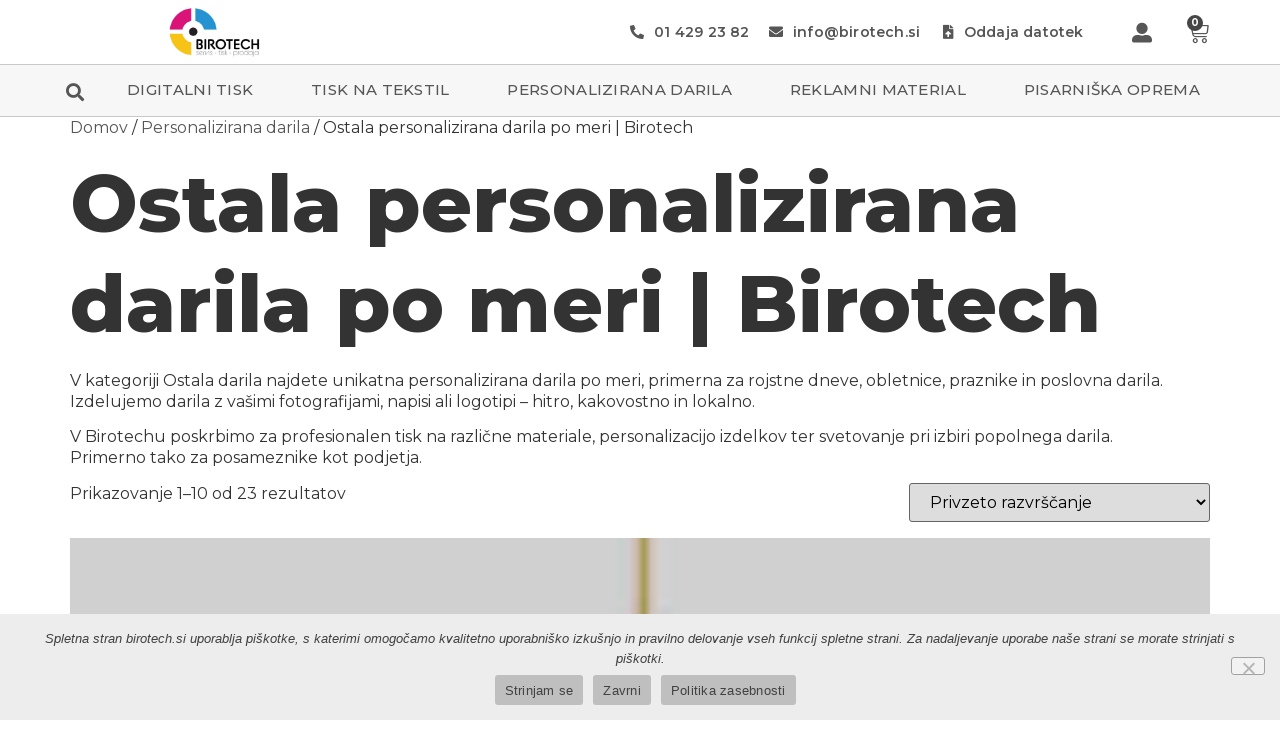

--- FILE ---
content_type: text/html; charset=UTF-8
request_url: https://birotech.si/product-category/personalizirana-darila/ostala-darila/
body_size: 28857
content:
<!doctype html>
<html lang="sl-SI">
<head>
	<meta charset="UTF-8">
	<meta name="viewport" content="width=device-width, initial-scale=1">
	<link rel="profile" href="https://gmpg.org/xfn/11">
	<meta name='robots' content='index, follow, max-image-preview:large, max-snippet:-1, max-video-preview:-1' />

	<!-- This site is optimized with the Yoast SEO plugin v26.6 - https://yoast.com/wordpress/plugins/seo/ -->
	<title>Ostala personalizirana darila po meri | Birotech - Birotech</title>
	<meta name="description" content="Ostala personalizirana darila po meri – tisk fotografij, napisov in logotipov. Unikatna darila za vsako priložnost. Izdelava v Sloveniji – Birotech." />
	<link rel="canonical" href="https://birotech.si/product-category/personalizirana-darila/ostala-darila/" />
	<link rel="next" href="https://birotech.si/product-category/personalizirana-darila/ostala-darila/page/2/" />
	<meta property="og:locale" content="sl_SI" />
	<meta property="og:type" content="article" />
	<meta property="og:title" content="Ostala personalizirana darila po meri | Birotech - Birotech" />
	<meta property="og:description" content="Ostala personalizirana darila po meri – tisk fotografij, napisov in logotipov. Unikatna darila za vsako priložnost. Izdelava v Sloveniji – Birotech." />
	<meta property="og:url" content="https://birotech.si/product-category/personalizirana-darila/ostala-darila/" />
	<meta property="og:site_name" content="Birotech" />
	<meta name="twitter:card" content="summary_large_image" />
	<script type="application/ld+json" class="yoast-schema-graph">{"@context":"https://schema.org","@graph":[{"@type":"CollectionPage","@id":"https://birotech.si/product-category/personalizirana-darila/ostala-darila/","url":"https://birotech.si/product-category/personalizirana-darila/ostala-darila/","name":"Ostala personalizirana darila po meri | Birotech - Birotech","isPartOf":{"@id":"https://birotech.si/#website"},"primaryImageOfPage":{"@id":"https://birotech.si/product-category/personalizirana-darila/ostala-darila/#primaryimage"},"image":{"@id":"https://birotech.si/product-category/personalizirana-darila/ostala-darila/#primaryimage"},"thumbnailUrl":"https://birotech.si/wp-content/uploads/2025/12/Bozicna-krogla-z-rdecimi-trakci.jpg","description":"Ostala personalizirana darila po meri – tisk fotografij, napisov in logotipov. Unikatna darila za vsako priložnost. Izdelava v Sloveniji – Birotech.","breadcrumb":{"@id":"https://birotech.si/product-category/personalizirana-darila/ostala-darila/#breadcrumb"},"inLanguage":"sl-SI"},{"@type":"ImageObject","inLanguage":"sl-SI","@id":"https://birotech.si/product-category/personalizirana-darila/ostala-darila/#primaryimage","url":"https://birotech.si/wp-content/uploads/2025/12/Bozicna-krogla-z-rdecimi-trakci.jpg","contentUrl":"https://birotech.si/wp-content/uploads/2025/12/Bozicna-krogla-z-rdecimi-trakci.jpg","width":784,"height":784,"caption":"Božična krogla z rdečimi trakci-personalizirana božična dekoracija"},{"@type":"BreadcrumbList","@id":"https://birotech.si/product-category/personalizirana-darila/ostala-darila/#breadcrumb","itemListElement":[{"@type":"ListItem","position":1,"name":"Domov","item":"https://birotech.si/"},{"@type":"ListItem","position":2,"name":"Izdelki","item":"https://birotech.si/shop/"},{"@type":"ListItem","position":3,"name":"Personalizirana darila","item":"https://birotech.si/product-category/personalizirana-darila/"},{"@type":"ListItem","position":4,"name":"Ostala personalizirana darila po meri | Birotech"}]},{"@type":"WebSite","@id":"https://birotech.si/#website","url":"https://birotech.si/","name":"Birotech spletna tiskarna","description":"Birotech","publisher":{"@id":"https://birotech.si/#organization"},"potentialAction":[{"@type":"SearchAction","target":{"@type":"EntryPoint","urlTemplate":"https://birotech.si/?s={search_term_string}"},"query-input":{"@type":"PropertyValueSpecification","valueRequired":true,"valueName":"search_term_string"}}],"inLanguage":"sl-SI"},{"@type":"Organization","@id":"https://birotech.si/#organization","name":"Birotech spletna tiskarna","url":"https://birotech.si/","logo":{"@type":"ImageObject","inLanguage":"sl-SI","@id":"https://birotech.si/#/schema/logo/image/","url":"https://birotech.si/wp-content/uploads/2023/02/logo.jpg","contentUrl":"https://birotech.si/wp-content/uploads/2023/02/logo.jpg","width":600,"height":350,"caption":"Birotech spletna tiskarna"},"image":{"@id":"https://birotech.si/#/schema/logo/image/"},"sameAs":["https://www.facebook.com/FotokopirnicaMurgle/","https://www.instagram.com/kopirnicamurgle/"]}]}</script>
	<!-- / Yoast SEO plugin. -->


<link rel='dns-prefetch' href='//www.googletagmanager.com' />
<link rel="alternate" type="application/rss+xml" title="Birotech &raquo; Vir" href="https://birotech.si/feed/" />
<link rel="alternate" type="application/rss+xml" title="Birotech &raquo; Vir komentarjev" href="https://birotech.si/comments/feed/" />
<link rel="alternate" type="application/rss+xml" title="Birotech &raquo; Ostala personalizirana darila po meri | Birotech Kategorija Vir" href="https://birotech.si/product-category/personalizirana-darila/ostala-darila/feed/" />
<style id='wp-img-auto-sizes-contain-inline-css'>
img:is([sizes=auto i],[sizes^="auto," i]){contain-intrinsic-size:3000px 1500px}
/*# sourceURL=wp-img-auto-sizes-contain-inline-css */
</style>
<style id='wp-emoji-styles-inline-css'>

	img.wp-smiley, img.emoji {
		display: inline !important;
		border: none !important;
		box-shadow: none !important;
		height: 1em !important;
		width: 1em !important;
		margin: 0 0.07em !important;
		vertical-align: -0.1em !important;
		background: none !important;
		padding: 0 !important;
	}
/*# sourceURL=wp-emoji-styles-inline-css */
</style>
<link rel='stylesheet' id='wp-block-library-css' href='https://birotech.si/wp-includes/css/dist/block-library/style.min.css?ver=6.9' media='all' />
<link rel='stylesheet' id='wc-blocks-style-css' href='https://birotech.si/wp-content/plugins/woocommerce/assets/client/blocks/wc-blocks.css?ver=wc-10.4.3' media='all' />
<style id='global-styles-inline-css'>
:root{--wp--preset--aspect-ratio--square: 1;--wp--preset--aspect-ratio--4-3: 4/3;--wp--preset--aspect-ratio--3-4: 3/4;--wp--preset--aspect-ratio--3-2: 3/2;--wp--preset--aspect-ratio--2-3: 2/3;--wp--preset--aspect-ratio--16-9: 16/9;--wp--preset--aspect-ratio--9-16: 9/16;--wp--preset--color--black: #000000;--wp--preset--color--cyan-bluish-gray: #abb8c3;--wp--preset--color--white: #ffffff;--wp--preset--color--pale-pink: #f78da7;--wp--preset--color--vivid-red: #cf2e2e;--wp--preset--color--luminous-vivid-orange: #ff6900;--wp--preset--color--luminous-vivid-amber: #fcb900;--wp--preset--color--light-green-cyan: #7bdcb5;--wp--preset--color--vivid-green-cyan: #00d084;--wp--preset--color--pale-cyan-blue: #8ed1fc;--wp--preset--color--vivid-cyan-blue: #0693e3;--wp--preset--color--vivid-purple: #9b51e0;--wp--preset--gradient--vivid-cyan-blue-to-vivid-purple: linear-gradient(135deg,rgb(6,147,227) 0%,rgb(155,81,224) 100%);--wp--preset--gradient--light-green-cyan-to-vivid-green-cyan: linear-gradient(135deg,rgb(122,220,180) 0%,rgb(0,208,130) 100%);--wp--preset--gradient--luminous-vivid-amber-to-luminous-vivid-orange: linear-gradient(135deg,rgb(252,185,0) 0%,rgb(255,105,0) 100%);--wp--preset--gradient--luminous-vivid-orange-to-vivid-red: linear-gradient(135deg,rgb(255,105,0) 0%,rgb(207,46,46) 100%);--wp--preset--gradient--very-light-gray-to-cyan-bluish-gray: linear-gradient(135deg,rgb(238,238,238) 0%,rgb(169,184,195) 100%);--wp--preset--gradient--cool-to-warm-spectrum: linear-gradient(135deg,rgb(74,234,220) 0%,rgb(151,120,209) 20%,rgb(207,42,186) 40%,rgb(238,44,130) 60%,rgb(251,105,98) 80%,rgb(254,248,76) 100%);--wp--preset--gradient--blush-light-purple: linear-gradient(135deg,rgb(255,206,236) 0%,rgb(152,150,240) 100%);--wp--preset--gradient--blush-bordeaux: linear-gradient(135deg,rgb(254,205,165) 0%,rgb(254,45,45) 50%,rgb(107,0,62) 100%);--wp--preset--gradient--luminous-dusk: linear-gradient(135deg,rgb(255,203,112) 0%,rgb(199,81,192) 50%,rgb(65,88,208) 100%);--wp--preset--gradient--pale-ocean: linear-gradient(135deg,rgb(255,245,203) 0%,rgb(182,227,212) 50%,rgb(51,167,181) 100%);--wp--preset--gradient--electric-grass: linear-gradient(135deg,rgb(202,248,128) 0%,rgb(113,206,126) 100%);--wp--preset--gradient--midnight: linear-gradient(135deg,rgb(2,3,129) 0%,rgb(40,116,252) 100%);--wp--preset--font-size--small: 13px;--wp--preset--font-size--medium: 20px;--wp--preset--font-size--large: 36px;--wp--preset--font-size--x-large: 42px;--wp--preset--spacing--20: 0.44rem;--wp--preset--spacing--30: 0.67rem;--wp--preset--spacing--40: 1rem;--wp--preset--spacing--50: 1.5rem;--wp--preset--spacing--60: 2.25rem;--wp--preset--spacing--70: 3.38rem;--wp--preset--spacing--80: 5.06rem;--wp--preset--shadow--natural: 6px 6px 9px rgba(0, 0, 0, 0.2);--wp--preset--shadow--deep: 12px 12px 50px rgba(0, 0, 0, 0.4);--wp--preset--shadow--sharp: 6px 6px 0px rgba(0, 0, 0, 0.2);--wp--preset--shadow--outlined: 6px 6px 0px -3px rgb(255, 255, 255), 6px 6px rgb(0, 0, 0);--wp--preset--shadow--crisp: 6px 6px 0px rgb(0, 0, 0);}:where(.is-layout-flex){gap: 0.5em;}:where(.is-layout-grid){gap: 0.5em;}body .is-layout-flex{display: flex;}.is-layout-flex{flex-wrap: wrap;align-items: center;}.is-layout-flex > :is(*, div){margin: 0;}body .is-layout-grid{display: grid;}.is-layout-grid > :is(*, div){margin: 0;}:where(.wp-block-columns.is-layout-flex){gap: 2em;}:where(.wp-block-columns.is-layout-grid){gap: 2em;}:where(.wp-block-post-template.is-layout-flex){gap: 1.25em;}:where(.wp-block-post-template.is-layout-grid){gap: 1.25em;}.has-black-color{color: var(--wp--preset--color--black) !important;}.has-cyan-bluish-gray-color{color: var(--wp--preset--color--cyan-bluish-gray) !important;}.has-white-color{color: var(--wp--preset--color--white) !important;}.has-pale-pink-color{color: var(--wp--preset--color--pale-pink) !important;}.has-vivid-red-color{color: var(--wp--preset--color--vivid-red) !important;}.has-luminous-vivid-orange-color{color: var(--wp--preset--color--luminous-vivid-orange) !important;}.has-luminous-vivid-amber-color{color: var(--wp--preset--color--luminous-vivid-amber) !important;}.has-light-green-cyan-color{color: var(--wp--preset--color--light-green-cyan) !important;}.has-vivid-green-cyan-color{color: var(--wp--preset--color--vivid-green-cyan) !important;}.has-pale-cyan-blue-color{color: var(--wp--preset--color--pale-cyan-blue) !important;}.has-vivid-cyan-blue-color{color: var(--wp--preset--color--vivid-cyan-blue) !important;}.has-vivid-purple-color{color: var(--wp--preset--color--vivid-purple) !important;}.has-black-background-color{background-color: var(--wp--preset--color--black) !important;}.has-cyan-bluish-gray-background-color{background-color: var(--wp--preset--color--cyan-bluish-gray) !important;}.has-white-background-color{background-color: var(--wp--preset--color--white) !important;}.has-pale-pink-background-color{background-color: var(--wp--preset--color--pale-pink) !important;}.has-vivid-red-background-color{background-color: var(--wp--preset--color--vivid-red) !important;}.has-luminous-vivid-orange-background-color{background-color: var(--wp--preset--color--luminous-vivid-orange) !important;}.has-luminous-vivid-amber-background-color{background-color: var(--wp--preset--color--luminous-vivid-amber) !important;}.has-light-green-cyan-background-color{background-color: var(--wp--preset--color--light-green-cyan) !important;}.has-vivid-green-cyan-background-color{background-color: var(--wp--preset--color--vivid-green-cyan) !important;}.has-pale-cyan-blue-background-color{background-color: var(--wp--preset--color--pale-cyan-blue) !important;}.has-vivid-cyan-blue-background-color{background-color: var(--wp--preset--color--vivid-cyan-blue) !important;}.has-vivid-purple-background-color{background-color: var(--wp--preset--color--vivid-purple) !important;}.has-black-border-color{border-color: var(--wp--preset--color--black) !important;}.has-cyan-bluish-gray-border-color{border-color: var(--wp--preset--color--cyan-bluish-gray) !important;}.has-white-border-color{border-color: var(--wp--preset--color--white) !important;}.has-pale-pink-border-color{border-color: var(--wp--preset--color--pale-pink) !important;}.has-vivid-red-border-color{border-color: var(--wp--preset--color--vivid-red) !important;}.has-luminous-vivid-orange-border-color{border-color: var(--wp--preset--color--luminous-vivid-orange) !important;}.has-luminous-vivid-amber-border-color{border-color: var(--wp--preset--color--luminous-vivid-amber) !important;}.has-light-green-cyan-border-color{border-color: var(--wp--preset--color--light-green-cyan) !important;}.has-vivid-green-cyan-border-color{border-color: var(--wp--preset--color--vivid-green-cyan) !important;}.has-pale-cyan-blue-border-color{border-color: var(--wp--preset--color--pale-cyan-blue) !important;}.has-vivid-cyan-blue-border-color{border-color: var(--wp--preset--color--vivid-cyan-blue) !important;}.has-vivid-purple-border-color{border-color: var(--wp--preset--color--vivid-purple) !important;}.has-vivid-cyan-blue-to-vivid-purple-gradient-background{background: var(--wp--preset--gradient--vivid-cyan-blue-to-vivid-purple) !important;}.has-light-green-cyan-to-vivid-green-cyan-gradient-background{background: var(--wp--preset--gradient--light-green-cyan-to-vivid-green-cyan) !important;}.has-luminous-vivid-amber-to-luminous-vivid-orange-gradient-background{background: var(--wp--preset--gradient--luminous-vivid-amber-to-luminous-vivid-orange) !important;}.has-luminous-vivid-orange-to-vivid-red-gradient-background{background: var(--wp--preset--gradient--luminous-vivid-orange-to-vivid-red) !important;}.has-very-light-gray-to-cyan-bluish-gray-gradient-background{background: var(--wp--preset--gradient--very-light-gray-to-cyan-bluish-gray) !important;}.has-cool-to-warm-spectrum-gradient-background{background: var(--wp--preset--gradient--cool-to-warm-spectrum) !important;}.has-blush-light-purple-gradient-background{background: var(--wp--preset--gradient--blush-light-purple) !important;}.has-blush-bordeaux-gradient-background{background: var(--wp--preset--gradient--blush-bordeaux) !important;}.has-luminous-dusk-gradient-background{background: var(--wp--preset--gradient--luminous-dusk) !important;}.has-pale-ocean-gradient-background{background: var(--wp--preset--gradient--pale-ocean) !important;}.has-electric-grass-gradient-background{background: var(--wp--preset--gradient--electric-grass) !important;}.has-midnight-gradient-background{background: var(--wp--preset--gradient--midnight) !important;}.has-small-font-size{font-size: var(--wp--preset--font-size--small) !important;}.has-medium-font-size{font-size: var(--wp--preset--font-size--medium) !important;}.has-large-font-size{font-size: var(--wp--preset--font-size--large) !important;}.has-x-large-font-size{font-size: var(--wp--preset--font-size--x-large) !important;}
/*# sourceURL=global-styles-inline-css */
</style>

<style id='classic-theme-styles-inline-css'>
/*! This file is auto-generated */
.wp-block-button__link{color:#fff;background-color:#32373c;border-radius:9999px;box-shadow:none;text-decoration:none;padding:calc(.667em + 2px) calc(1.333em + 2px);font-size:1.125em}.wp-block-file__button{background:#32373c;color:#fff;text-decoration:none}
/*# sourceURL=/wp-includes/css/classic-themes.min.css */
</style>
<link rel='stylesheet' id='cookie-notice-front-css' href='https://birotech.si/wp-content/plugins/cookie-notice/css/front.min.css?ver=2.5.11' media='all' />
<link rel='stylesheet' id='woocommerce-layout-css' href='https://birotech.si/wp-content/plugins/woocommerce/assets/css/woocommerce-layout.css?ver=10.4.3' media='all' />
<link rel='stylesheet' id='woocommerce-smallscreen-css' href='https://birotech.si/wp-content/plugins/woocommerce/assets/css/woocommerce-smallscreen.css?ver=10.4.3' media='only screen and (max-width: 768px)' />
<link rel='stylesheet' id='woocommerce-general-css' href='https://birotech.si/wp-content/plugins/woocommerce/assets/css/woocommerce.css?ver=10.4.3' media='all' />
<style id='woocommerce-inline-inline-css'>
.woocommerce form .form-row .required { visibility: visible; }
/*# sourceURL=woocommerce-inline-inline-css */
</style>
<link rel='stylesheet' id='hello-elementor-css' href='https://birotech.si/wp-content/themes/hello-elementor/style.min.css?ver=3.0.1' media='all' />
<link rel='stylesheet' id='hello-elementor-theme-style-css' href='https://birotech.si/wp-content/themes/hello-elementor/theme.min.css?ver=3.0.1' media='all' />
<link rel='stylesheet' id='hello-elementor-header-footer-css' href='https://birotech.si/wp-content/themes/hello-elementor/header-footer.min.css?ver=3.0.1' media='all' />
<link rel='stylesheet' id='elementor-frontend-css' href='https://birotech.si/wp-content/plugins/elementor/assets/css/frontend.min.css?ver=3.24.4' media='all' />
<link rel='stylesheet' id='elementor-post-13-css' href='https://birotech.si/wp-content/uploads/elementor/css/post-13.css?ver=1731497153' media='all' />
<link rel='stylesheet' id='elementor-icons-css' href='https://birotech.si/wp-content/plugins/elementor/assets/lib/eicons/css/elementor-icons.min.css?ver=5.31.0' media='all' />
<link rel='stylesheet' id='swiper-css' href='https://birotech.si/wp-content/plugins/elementor/assets/lib/swiper/v8/css/swiper.min.css?ver=8.4.5' media='all' />
<link rel='stylesheet' id='e-swiper-css' href='https://birotech.si/wp-content/plugins/elementor/assets/css/conditionals/e-swiper.min.css?ver=3.24.4' media='all' />
<link rel='stylesheet' id='elementor-pro-css' href='https://birotech.si/wp-content/plugins/elementor-pro/assets/css/frontend.min.css?ver=3.15.1' media='all' />
<link rel='stylesheet' id='elementor-global-css' href='https://birotech.si/wp-content/uploads/elementor/css/global.css?ver=1731497156' media='all' />
<link rel='stylesheet' id='elementor-post-3883-css' href='https://birotech.si/wp-content/uploads/elementor/css/post-3883.css?ver=1764595043' media='all' />
<link rel='stylesheet' id='elementor-post-1423-css' href='https://birotech.si/wp-content/uploads/elementor/css/post-1423.css?ver=1731497157' media='all' />
<link rel='stylesheet' id='e-woocommerce-notices-css' href='https://birotech.si/wp-content/plugins/elementor-pro/assets/css/woocommerce-notices.min.css?ver=3.15.1' media='all' />
<link rel='stylesheet' id='google-fonts-1-css' href='https://fonts.googleapis.com/css?family=Montserrat%3A100%2C100italic%2C200%2C200italic%2C300%2C300italic%2C400%2C400italic%2C500%2C500italic%2C600%2C600italic%2C700%2C700italic%2C800%2C800italic%2C900%2C900italic%7CMontserrat+Alternates%3A100%2C100italic%2C200%2C200italic%2C300%2C300italic%2C400%2C400italic%2C500%2C500italic%2C600%2C600italic%2C700%2C700italic%2C800%2C800italic%2C900%2C900italic%7CSource+Sans+Pro%3A100%2C100italic%2C200%2C200italic%2C300%2C300italic%2C400%2C400italic%2C500%2C500italic%2C600%2C600italic%2C700%2C700italic%2C800%2C800italic%2C900%2C900italic&#038;display=swap&#038;ver=6.9' media='all' />
<link rel='stylesheet' id='elementor-icons-shared-0-css' href='https://birotech.si/wp-content/plugins/elementor/assets/lib/font-awesome/css/fontawesome.min.css?ver=5.15.3' media='all' />
<link rel='stylesheet' id='elementor-icons-fa-solid-css' href='https://birotech.si/wp-content/plugins/elementor/assets/lib/font-awesome/css/solid.min.css?ver=5.15.3' media='all' />
<link rel='stylesheet' id='elementor-icons-fa-brands-css' href='https://birotech.si/wp-content/plugins/elementor/assets/lib/font-awesome/css/brands.min.css?ver=5.15.3' media='all' />
<link rel="preconnect" href="https://fonts.gstatic.com/" crossorigin><script id="woocommerce-google-analytics-integration-gtag-js-after">
/* Google Analytics for WooCommerce (gtag.js) */
					window.dataLayer = window.dataLayer || [];
					function gtag(){dataLayer.push(arguments);}
					// Set up default consent state.
					for ( const mode of [{"analytics_storage":"denied","ad_storage":"denied","ad_user_data":"denied","ad_personalization":"denied","region":["AT","BE","BG","HR","CY","CZ","DK","EE","FI","FR","DE","GR","HU","IS","IE","IT","LV","LI","LT","LU","MT","NL","NO","PL","PT","RO","SK","SI","ES","SE","GB","CH"]}] || [] ) {
						gtag( "consent", "default", { "wait_for_update": 500, ...mode } );
					}
					gtag("js", new Date());
					gtag("set", "developer_id.dOGY3NW", true);
					gtag("config", "G-YVZW0WMFYZ", {"track_404":true,"allow_google_signals":true,"logged_in":false,"linker":{"domains":[],"allow_incoming":false},"custom_map":{"dimension1":"logged_in"}});
//# sourceURL=woocommerce-google-analytics-integration-gtag-js-after
</script>
<script id="cookie-notice-front-js-before">
var cnArgs = {"ajaxUrl":"https:\/\/birotech.si\/wp-admin\/admin-ajax.php","nonce":"4d0568f4de","hideEffect":"fade","position":"bottom","onScroll":false,"onScrollOffset":100,"onClick":false,"cookieName":"cookie_notice_accepted","cookieTime":2592000,"cookieTimeRejected":2592000,"globalCookie":false,"redirection":false,"cache":false,"revokeCookies":false,"revokeCookiesOpt":"automatic"};

//# sourceURL=cookie-notice-front-js-before
</script>
<script src="https://birotech.si/wp-content/plugins/cookie-notice/js/front.min.js?ver=2.5.11" id="cookie-notice-front-js"></script>
<script src="https://birotech.si/wp-includes/js/jquery/jquery.min.js?ver=3.7.1" id="jquery-core-js"></script>
<script src="https://birotech.si/wp-includes/js/jquery/jquery-migrate.min.js?ver=3.4.1" id="jquery-migrate-js"></script>
<script src="https://birotech.si/wp-content/plugins/woocommerce/assets/js/jquery-blockui/jquery.blockUI.min.js?ver=2.7.0-wc.10.4.3" id="wc-jquery-blockui-js" defer data-wp-strategy="defer"></script>
<script src="https://birotech.si/wp-content/plugins/woocommerce/assets/js/js-cookie/js.cookie.min.js?ver=2.1.4-wc.10.4.3" id="wc-js-cookie-js" defer data-wp-strategy="defer"></script>
<script id="woocommerce-js-extra">
var woocommerce_params = {"ajax_url":"/wp-admin/admin-ajax.php","wc_ajax_url":"/?wc-ajax=%%endpoint%%","i18n_password_show":"Prika\u017ei geslo","i18n_password_hide":"Skrij geslo"};
//# sourceURL=woocommerce-js-extra
</script>
<script src="https://birotech.si/wp-content/plugins/woocommerce/assets/js/frontend/woocommerce.min.js?ver=10.4.3" id="woocommerce-js" defer data-wp-strategy="defer"></script>
<link rel="https://api.w.org/" href="https://birotech.si/wp-json/" /><link rel="alternate" title="JSON" type="application/json" href="https://birotech.si/wp-json/wp/v2/product_cat/230" /><link rel="EditURI" type="application/rsd+xml" title="RSD" href="https://birotech.si/xmlrpc.php?rsd" />
<meta name="generator" content="WordPress 6.9" />
<meta name="generator" content="WooCommerce 10.4.3" />
	<style type="text/css">
		dt.variation-plugify_extra_details {
			display: none !important;
		}

	</style>

		<noscript><style>.woocommerce-product-gallery{ opacity: 1 !important; }</style></noscript>
	<meta name="generator" content="Elementor 3.24.4; features: additional_custom_breakpoints; settings: css_print_method-external, google_font-enabled, font_display-swap">
<!-- Google Tag Manager -->
<script>(function(w,d,s,l,i){w[l]=w[l]||[];w[l].push({'gtm.start':
new Date().getTime(),event:'gtm.js'});var f=d.getElementsByTagName(s)[0],
j=d.createElement(s),dl=l!='dataLayer'?'&l='+l:'';j.async=true;j.src=
'https://www.googletagmanager.com/gtm.js?id='+i+dl;f.parentNode.insertBefore(j,f);
})(window,document,'script','dataLayer','GTM-KVTRC2WF');</script>
<!-- End Google Tag Manager -->
			<style>
				.e-con.e-parent:nth-of-type(n+4):not(.e-lazyloaded):not(.e-no-lazyload),
				.e-con.e-parent:nth-of-type(n+4):not(.e-lazyloaded):not(.e-no-lazyload) * {
					background-image: none !important;
				}
				@media screen and (max-height: 1024px) {
					.e-con.e-parent:nth-of-type(n+3):not(.e-lazyloaded):not(.e-no-lazyload),
					.e-con.e-parent:nth-of-type(n+3):not(.e-lazyloaded):not(.e-no-lazyload) * {
						background-image: none !important;
					}
				}
				@media screen and (max-height: 640px) {
					.e-con.e-parent:nth-of-type(n+2):not(.e-lazyloaded):not(.e-no-lazyload),
					.e-con.e-parent:nth-of-type(n+2):not(.e-lazyloaded):not(.e-no-lazyload) * {
						background-image: none !important;
					}
				}
			</style>
			<link rel="icon" href="https://birotech.si/wp-content/uploads/2023/02/favicon-100x100.png" sizes="32x32" />
<link rel="icon" href="https://birotech.si/wp-content/uploads/2023/02/favicon.png" sizes="192x192" />
<link rel="apple-touch-icon" href="https://birotech.si/wp-content/uploads/2023/02/favicon.png" />
<meta name="msapplication-TileImage" content="https://birotech.si/wp-content/uploads/2023/02/favicon.png" />
		<style id="wp-custom-css">
			.awdr-bulk-customizable-table{width:86% !important;

}		</style>
		<link rel='stylesheet' id='widget-image-css' href='https://birotech.si/wp-content/plugins/elementor/assets/css/widget-image.min.css?ver=3.24.4' media='all' />
<link rel='stylesheet' id='widget-icon-list-css' href='https://birotech.si/wp-content/plugins/elementor/assets/css/widget-icon-list.min.css?ver=3.24.4' media='all' />
<link rel='stylesheet' id='widget-text-editor-css' href='https://birotech.si/wp-content/plugins/elementor/assets/css/widget-text-editor.min.css?ver=3.24.4' media='all' />
<link rel='stylesheet' id='widget-heading-css' href='https://birotech.si/wp-content/plugins/elementor/assets/css/widget-heading.min.css?ver=3.24.4' media='all' />
<link rel='stylesheet' id='widget-divider-css' href='https://birotech.si/wp-content/plugins/elementor/assets/css/widget-divider.min.css?ver=3.24.4' media='all' />
</head>
<body class="archive tax-product_cat term-ostala-darila term-230 wp-custom-logo wp-theme-hello-elementor theme-hello-elementor cookies-not-set woocommerce woocommerce-page woocommerce-no-js e-wc-error-notice e-wc-message-notice e-wc-info-notice elementor-default elementor-kit-13">

<!-- Google Tag Manager (noscript) -->
<noscript><iframe src="https://www.googletagmanager.com/ns.html?id=GTM-KVTRC2WF"
height="0" width="0" style="display:none;visibility:hidden"></iframe></noscript>
<!-- End Google Tag Manager (noscript) -->

<a class="skip-link screen-reader-text" href="#content">Skip to content</a>

		<header data-elementor-type="header" data-elementor-id="3883" class="elementor elementor-3883 elementor-location-header" data-elementor-post-type="elementor_library">
					<div class="elementor-section-wrap">
								<section class="elementor-section elementor-top-section elementor-element elementor-element-5726c9d2 elementor-section-height-min-height elementor-section-content-middle elementor-hidden-tablet elementor-hidden-mobile elementor-section-boxed elementor-section-height-default elementor-section-items-middle" data-id="5726c9d2" data-element_type="section" data-settings="{&quot;background_background&quot;:&quot;classic&quot;}">
						<div class="elementor-container elementor-column-gap-default">
					<div class="elementor-column elementor-col-33 elementor-top-column elementor-element elementor-element-34bd07c0" data-id="34bd07c0" data-element_type="column">
			<div class="elementor-widget-wrap elementor-element-populated">
						<div class="elementor-element elementor-element-52a1bde7 elementor-widget__width-auto elementor-widget elementor-widget-theme-site-logo elementor-widget-image" data-id="52a1bde7" data-element_type="widget" data-widget_type="theme-site-logo.default">
				<div class="elementor-widget-container">
								<div class="elementor-image">
								<a href="https://birotech.si">
			<img fetchpriority="high" width="600" height="350" src="https://birotech.si/wp-content/uploads/2023/02/logo.jpg" class="attachment-full size-full wp-image-670" alt="" srcset="https://birotech.si/wp-content/uploads/2023/02/logo.jpg 600w, https://birotech.si/wp-content/uploads/2023/02/logo-500x292.jpg 500w, https://birotech.si/wp-content/uploads/2023/02/logo-300x175.jpg 300w" sizes="(max-width: 600px) 100vw, 600px" />				</a>
										</div>
						</div>
				</div>
					</div>
		</div>
				<div class="elementor-column elementor-col-33 elementor-top-column elementor-element elementor-element-389a5f59" data-id="389a5f59" data-element_type="column">
			<div class="elementor-widget-wrap elementor-element-populated">
						<div class="elementor-element elementor-element-49b476f2 elementor-icon-list--layout-inline elementor-align-right elementor-widget__width-auto elementor-mobile-align-right elementor-widget-mobile__width-inherit elementor-list-item-link-full_width elementor-widget elementor-widget-icon-list" data-id="49b476f2" data-element_type="widget" data-widget_type="icon-list.default">
				<div class="elementor-widget-container">
					<ul class="elementor-icon-list-items elementor-inline-items">
							<li class="elementor-icon-list-item elementor-inline-item">
											<span class="elementor-icon-list-icon">
							<i aria-hidden="true" class="fas fa-phone-alt"></i>						</span>
										<span class="elementor-icon-list-text">01 429 23 82</span>
									</li>
								<li class="elementor-icon-list-item elementor-inline-item">
											<span class="elementor-icon-list-icon">
							<i aria-hidden="true" class="fas fa-envelope"></i>						</span>
										<span class="elementor-icon-list-text">info@birotech.si</span>
									</li>
								<li class="elementor-icon-list-item elementor-inline-item">
											<a href="https://birotech.si/oddaja-datotek-hitro-tiskanje/">

												<span class="elementor-icon-list-icon">
							<i aria-hidden="true" class="fas fa-file-upload"></i>						</span>
										<span class="elementor-icon-list-text">Oddaja datotek</span>
											</a>
									</li>
						</ul>
				</div>
				</div>
					</div>
		</div>
				<div class="elementor-column elementor-col-33 elementor-top-column elementor-element elementor-element-609cabed" data-id="609cabed" data-element_type="column">
			<div class="elementor-widget-wrap elementor-element-populated">
						<div class="elementor-element elementor-element-eaed636 elementor-widget__width-auto elementor-view-default elementor-widget elementor-widget-icon" data-id="eaed636" data-element_type="widget" data-widget_type="icon.default">
				<div class="elementor-widget-container">
					<div class="elementor-icon-wrapper">
			<a class="elementor-icon" href="https://birotech.si/moj-racun/">
			<i aria-hidden="true" class="fas fa-user-alt"></i>			</a>
		</div>
				</div>
				</div>
				<div class="elementor-element elementor-element-28fcd3bb elementor-widget__width-auto toggle-icon--cart-medium elementor-menu-cart--items-indicator-bubble elementor-menu-cart--show-subtotal-yes elementor-menu-cart--cart-type-side-cart elementor-menu-cart--show-remove-button-yes elementor-widget elementor-widget-woocommerce-menu-cart" data-id="28fcd3bb" data-element_type="widget" data-settings="{&quot;cart_type&quot;:&quot;side-cart&quot;,&quot;open_cart&quot;:&quot;click&quot;,&quot;automatically_open_cart&quot;:&quot;no&quot;}" data-widget_type="woocommerce-menu-cart.default">
				<div class="elementor-widget-container">
					<div class="elementor-menu-cart__wrapper">
							<div class="elementor-menu-cart__toggle_wrapper">
					<div class="elementor-menu-cart__container elementor-lightbox" aria-hidden="true">
						<div class="elementor-menu-cart__main" aria-hidden="true">
									<div class="elementor-menu-cart__close-button">
					</div>
									<div class="widget_shopping_cart_content">
															</div>
						</div>
					</div>
							<div class="elementor-menu-cart__toggle elementor-button-wrapper">
			<a id="elementor-menu-cart__toggle_button" href="#" class="elementor-menu-cart__toggle_button elementor-button elementor-size-sm" aria-expanded="false">
				<span class="elementor-button-text"><span class="woocommerce-Price-amount amount"><bdi>0,00&nbsp;<span class="woocommerce-Price-currencySymbol">&euro;</span></bdi></span></span>
				<span class="elementor-button-icon">
					<span class="elementor-button-icon-qty" data-counter="0">0</span>
					<i class="eicon-cart-medium"></i>					<span class="elementor-screen-only">Cart</span>
				</span>
			</a>
		</div>
						</div>
					</div> <!-- close elementor-menu-cart__wrapper -->
				</div>
				</div>
					</div>
		</div>
					</div>
		</section>
				<section class="elementor-section elementor-top-section elementor-element elementor-element-66242197 elementor-section-content-middle elementor-hidden-tablet elementor-hidden-mobile elementor-section-boxed elementor-section-height-default elementor-section-height-default" data-id="66242197" data-element_type="section" data-settings="{&quot;background_background&quot;:&quot;classic&quot;,&quot;sticky&quot;:&quot;top&quot;,&quot;sticky_on&quot;:[&quot;desktop&quot;,&quot;tablet&quot;,&quot;mobile&quot;],&quot;sticky_offset&quot;:0,&quot;sticky_effects_offset&quot;:0}">
						<div class="elementor-container elementor-column-gap-default">
					<div class="elementor-column elementor-col-50 elementor-top-column elementor-element elementor-element-4758929" data-id="4758929" data-element_type="column">
			<div class="elementor-widget-wrap elementor-element-populated">
						<div class="elementor-element elementor-element-c8b33e1 elementor-search-form--skin-full_screen elementor-widget elementor-widget-search-form" data-id="c8b33e1" data-element_type="widget" data-settings="{&quot;skin&quot;:&quot;full_screen&quot;}" data-widget_type="search-form.default">
				<div class="elementor-widget-container">
					<form class="elementor-search-form" action="https://birotech.si" method="get" role="search">
									<div class="elementor-search-form__toggle" tabindex="0" role="button">
				<i aria-hidden="true" class="fas fa-search"></i>				<span class="elementor-screen-only">Search</span>
			</div>
						<div class="elementor-search-form__container">
				<label class="elementor-screen-only" for="elementor-search-form-c8b33e1">Search</label>

				
				<input id="elementor-search-form-c8b33e1" placeholder="Iskanje" class="elementor-search-form__input" type="search" name="s" value="">
				
				
								<div class="dialog-lightbox-close-button dialog-close-button" role="button" tabindex="0">
					<i aria-hidden="true" class="eicon-close"></i>					<span class="elementor-screen-only">Close this search box.</span>
				</div>
							</div>
		</form>
				</div>
				</div>
					</div>
		</div>
				<div class="elementor-column elementor-col-50 elementor-top-column elementor-element elementor-element-1f69565a" data-id="1f69565a" data-element_type="column">
			<div class="elementor-widget-wrap elementor-element-populated">
						<div class="elementor-element elementor-element-59d5f8c elementor-nav-menu__align-justify elementor-nav-menu--dropdown-mobile elementor-nav-menu__text-align-aside elementor-nav-menu--toggle elementor-nav-menu--burger elementor-widget elementor-widget-nav-menu" data-id="59d5f8c" data-element_type="widget" data-settings="{&quot;layout&quot;:&quot;horizontal&quot;,&quot;submenu_icon&quot;:{&quot;value&quot;:&quot;&lt;i class=\&quot;fas fa-caret-down\&quot;&gt;&lt;\/i&gt;&quot;,&quot;library&quot;:&quot;fa-solid&quot;},&quot;toggle&quot;:&quot;burger&quot;}" data-widget_type="nav-menu.default">
				<div class="elementor-widget-container">
						<nav class="elementor-nav-menu--main elementor-nav-menu__container elementor-nav-menu--layout-horizontal e--pointer-none">
				<ul id="menu-1-59d5f8c" class="elementor-nav-menu"><li class="menu-item menu-item-type-post_type menu-item-object-page menu-item-1419"><a href="https://birotech.si/digitalni-tisk/" class="elementor-item">Digitalni tisk</a></li>
<li class="menu-item menu-item-type-post_type menu-item-object-page menu-item-1418"><a href="https://birotech.si/tisk-na-tekstil/" class="elementor-item">Tisk na tekstil</a></li>
<li class="menu-item menu-item-type-post_type menu-item-object-page menu-item-1416"><a href="https://birotech.si/personalizirana-darila/" class="elementor-item">Personalizirana darila</a></li>
<li class="menu-item menu-item-type-post_type menu-item-object-page menu-item-1415"><a href="https://birotech.si/reklamni-material/" class="elementor-item">Reklamni material</a></li>
<li class="menu-item menu-item-type-post_type menu-item-object-page menu-item-12658"><a href="https://birotech.si/pisarniska-oprema/" class="elementor-item">Pisarniška oprema</a></li>
</ul>			</nav>
					<div class="elementor-menu-toggle" role="button" tabindex="0" aria-label="Menu Toggle" aria-expanded="false">
			<i aria-hidden="true" role="presentation" class="elementor-menu-toggle__icon--open eicon-menu-bar"></i><i aria-hidden="true" role="presentation" class="elementor-menu-toggle__icon--close eicon-close"></i>			<span class="elementor-screen-only">Menu</span>
		</div>
					<nav class="elementor-nav-menu--dropdown elementor-nav-menu__container" aria-hidden="true">
				<ul id="menu-2-59d5f8c" class="elementor-nav-menu"><li class="menu-item menu-item-type-post_type menu-item-object-page menu-item-1419"><a href="https://birotech.si/digitalni-tisk/" class="elementor-item" tabindex="-1">Digitalni tisk</a></li>
<li class="menu-item menu-item-type-post_type menu-item-object-page menu-item-1418"><a href="https://birotech.si/tisk-na-tekstil/" class="elementor-item" tabindex="-1">Tisk na tekstil</a></li>
<li class="menu-item menu-item-type-post_type menu-item-object-page menu-item-1416"><a href="https://birotech.si/personalizirana-darila/" class="elementor-item" tabindex="-1">Personalizirana darila</a></li>
<li class="menu-item menu-item-type-post_type menu-item-object-page menu-item-1415"><a href="https://birotech.si/reklamni-material/" class="elementor-item" tabindex="-1">Reklamni material</a></li>
<li class="menu-item menu-item-type-post_type menu-item-object-page menu-item-12658"><a href="https://birotech.si/pisarniska-oprema/" class="elementor-item" tabindex="-1">Pisarniška oprema</a></li>
</ul>			</nav>
				</div>
				</div>
					</div>
		</div>
					</div>
		</section>
				<section class="elementor-section elementor-top-section elementor-element elementor-element-4b96de41 elementor-section-content-middle elementor-hidden-desktop elementor-section-boxed elementor-section-height-default elementor-section-height-default" data-id="4b96de41" data-element_type="section" data-settings="{&quot;background_background&quot;:&quot;classic&quot;}">
						<div class="elementor-container elementor-column-gap-default">
					<div class="elementor-column elementor-col-50 elementor-top-column elementor-element elementor-element-6af187b0" data-id="6af187b0" data-element_type="column">
			<div class="elementor-widget-wrap elementor-element-populated">
						<div class="elementor-element elementor-element-3825e2a6 elementor-widget__width-auto elementor-widget elementor-widget-theme-site-logo elementor-widget-image" data-id="3825e2a6" data-element_type="widget" data-widget_type="theme-site-logo.default">
				<div class="elementor-widget-container">
								<div class="elementor-image">
								<a href="https://birotech.si">
			<img fetchpriority="high" width="600" height="350" src="https://birotech.si/wp-content/uploads/2023/02/logo.jpg" class="attachment-full size-full wp-image-670" alt="" srcset="https://birotech.si/wp-content/uploads/2023/02/logo.jpg 600w, https://birotech.si/wp-content/uploads/2023/02/logo-500x292.jpg 500w, https://birotech.si/wp-content/uploads/2023/02/logo-300x175.jpg 300w" sizes="(max-width: 600px) 100vw, 600px" />				</a>
										</div>
						</div>
				</div>
					</div>
		</div>
				<div class="elementor-column elementor-col-50 elementor-top-column elementor-element elementor-element-4f49ec42" data-id="4f49ec42" data-element_type="column">
			<div class="elementor-widget-wrap elementor-element-populated">
						<div class="elementor-element elementor-element-320b1a8f elementor-align-right elementor-widget__width-auto elementor-mobile-align-left elementor-widget-mobile__width-auto elementor-icon-list--layout-traditional elementor-list-item-link-full_width elementor-widget elementor-widget-icon-list" data-id="320b1a8f" data-element_type="widget" data-widget_type="icon-list.default">
				<div class="elementor-widget-container">
					<ul class="elementor-icon-list-items">
							<li class="elementor-icon-list-item">
											<span class="elementor-icon-list-icon">
							<i aria-hidden="true" class="fas fa-phone-alt"></i>						</span>
										<span class="elementor-icon-list-text">01 429 23 82</span>
									</li>
								<li class="elementor-icon-list-item">
											<span class="elementor-icon-list-icon">
							<i aria-hidden="true" class="fas fa-envelope"></i>						</span>
										<span class="elementor-icon-list-text">info@birotech.si</span>
									</li>
						</ul>
				</div>
				</div>
					</div>
		</div>
					</div>
		</section>
				<section class="elementor-section elementor-top-section elementor-element elementor-element-25cdd0c elementor-section-content-middle elementor-hidden-desktop elementor-section-boxed elementor-section-height-default elementor-section-height-default" data-id="25cdd0c" data-element_type="section" data-settings="{&quot;background_background&quot;:&quot;classic&quot;,&quot;sticky&quot;:&quot;top&quot;,&quot;sticky_on&quot;:[&quot;desktop&quot;,&quot;tablet&quot;,&quot;mobile&quot;],&quot;sticky_offset&quot;:0,&quot;sticky_effects_offset&quot;:0}">
						<div class="elementor-container elementor-column-gap-default">
					<div class="elementor-column elementor-col-25 elementor-top-column elementor-element elementor-element-921d161" data-id="921d161" data-element_type="column">
			<div class="elementor-widget-wrap elementor-element-populated">
						<div class="elementor-element elementor-element-927d176 elementor-icon-list--layout-inline elementor-widget-mobile__width-auto elementor-mobile-align-center elementor-list-item-link-full_width elementor-widget elementor-widget-icon-list" data-id="927d176" data-element_type="widget" data-widget_type="icon-list.default">
				<div class="elementor-widget-container">
					<ul class="elementor-icon-list-items elementor-inline-items">
							<li class="elementor-icon-list-item elementor-inline-item">
											<a href="https://birotech.si/moj-racun/">

												<span class="elementor-icon-list-icon">
							<i aria-hidden="true" class="fas fa-user"></i>						</span>
										<span class="elementor-icon-list-text"></span>
											</a>
									</li>
						</ul>
				</div>
				</div>
					</div>
		</div>
				<div class="elementor-column elementor-col-25 elementor-top-column elementor-element elementor-element-e1bf5e0" data-id="e1bf5e0" data-element_type="column">
			<div class="elementor-widget-wrap elementor-element-populated">
						<div class="elementor-element elementor-element-03de9a6 elementor-search-form--skin-full_screen elementor-widget elementor-widget-search-form" data-id="03de9a6" data-element_type="widget" data-settings="{&quot;skin&quot;:&quot;full_screen&quot;}" data-widget_type="search-form.default">
				<div class="elementor-widget-container">
					<form class="elementor-search-form" action="https://birotech.si" method="get" role="search">
									<div class="elementor-search-form__toggle" tabindex="0" role="button">
				<i aria-hidden="true" class="fas fa-search"></i>				<span class="elementor-screen-only">Search</span>
			</div>
						<div class="elementor-search-form__container">
				<label class="elementor-screen-only" for="elementor-search-form-03de9a6">Search</label>

				
				<input id="elementor-search-form-03de9a6" placeholder="Iskanje" class="elementor-search-form__input" type="search" name="s" value="">
				
				
								<div class="dialog-lightbox-close-button dialog-close-button" role="button" tabindex="0">
					<i aria-hidden="true" class="eicon-close"></i>					<span class="elementor-screen-only">Close this search box.</span>
				</div>
							</div>
		</form>
				</div>
				</div>
					</div>
		</div>
				<div class="elementor-column elementor-col-25 elementor-top-column elementor-element elementor-element-fb5d95b" data-id="fb5d95b" data-element_type="column">
			<div class="elementor-widget-wrap elementor-element-populated">
						<div class="elementor-element elementor-element-6de4ab2 toggle-icon--cart-medium elementor-menu-cart--items-indicator-bubble elementor-menu-cart--cart-type-side-cart elementor-menu-cart--show-remove-button-yes elementor-widget elementor-widget-woocommerce-menu-cart" data-id="6de4ab2" data-element_type="widget" data-settings="{&quot;cart_type&quot;:&quot;side-cart&quot;,&quot;open_cart&quot;:&quot;click&quot;,&quot;automatically_open_cart&quot;:&quot;no&quot;}" data-widget_type="woocommerce-menu-cart.default">
				<div class="elementor-widget-container">
					<div class="elementor-menu-cart__wrapper">
							<div class="elementor-menu-cart__toggle_wrapper">
					<div class="elementor-menu-cart__container elementor-lightbox" aria-hidden="true">
						<div class="elementor-menu-cart__main" aria-hidden="true">
									<div class="elementor-menu-cart__close-button">
					</div>
									<div class="widget_shopping_cart_content">
															</div>
						</div>
					</div>
							<div class="elementor-menu-cart__toggle elementor-button-wrapper">
			<a id="elementor-menu-cart__toggle_button" href="#" class="elementor-menu-cart__toggle_button elementor-button elementor-size-sm" aria-expanded="false">
				<span class="elementor-button-text"><span class="woocommerce-Price-amount amount"><bdi>0,00&nbsp;<span class="woocommerce-Price-currencySymbol">&euro;</span></bdi></span></span>
				<span class="elementor-button-icon">
					<span class="elementor-button-icon-qty" data-counter="0">0</span>
					<i class="eicon-cart-medium"></i>					<span class="elementor-screen-only">Cart</span>
				</span>
			</a>
		</div>
						</div>
					</div> <!-- close elementor-menu-cart__wrapper -->
				</div>
				</div>
					</div>
		</div>
				<div class="elementor-column elementor-col-25 elementor-top-column elementor-element elementor-element-ba38664" data-id="ba38664" data-element_type="column">
			<div class="elementor-widget-wrap elementor-element-populated">
						<div class="elementor-element elementor-element-e22aa4f elementor-nav-menu__align-justify elementor-nav-menu--stretch elementor-widget__width-inherit elementor-nav-menu__text-align-center elementor-widget-mobile__width-auto elementor-widget-tablet__width-initial elementor-nav-menu--dropdown-tablet elementor-nav-menu--toggle elementor-nav-menu--burger elementor-widget elementor-widget-nav-menu" data-id="e22aa4f" data-element_type="widget" data-settings="{&quot;full_width&quot;:&quot;stretch&quot;,&quot;layout&quot;:&quot;horizontal&quot;,&quot;submenu_icon&quot;:{&quot;value&quot;:&quot;&lt;i class=\&quot;fas fa-caret-down\&quot;&gt;&lt;\/i&gt;&quot;,&quot;library&quot;:&quot;fa-solid&quot;},&quot;toggle&quot;:&quot;burger&quot;}" data-widget_type="nav-menu.default">
				<div class="elementor-widget-container">
						<nav class="elementor-nav-menu--main elementor-nav-menu__container elementor-nav-menu--layout-horizontal e--pointer-text e--animation-float">
				<ul id="menu-1-e22aa4f" class="elementor-nav-menu"><li class="menu-item menu-item-type-post_type menu-item-object-page menu-item-1419"><a href="https://birotech.si/digitalni-tisk/" class="elementor-item">Digitalni tisk</a></li>
<li class="menu-item menu-item-type-post_type menu-item-object-page menu-item-1418"><a href="https://birotech.si/tisk-na-tekstil/" class="elementor-item">Tisk na tekstil</a></li>
<li class="menu-item menu-item-type-post_type menu-item-object-page menu-item-1416"><a href="https://birotech.si/personalizirana-darila/" class="elementor-item">Personalizirana darila</a></li>
<li class="menu-item menu-item-type-post_type menu-item-object-page menu-item-1415"><a href="https://birotech.si/reklamni-material/" class="elementor-item">Reklamni material</a></li>
<li class="menu-item menu-item-type-post_type menu-item-object-page menu-item-12658"><a href="https://birotech.si/pisarniska-oprema/" class="elementor-item">Pisarniška oprema</a></li>
</ul>			</nav>
					<div class="elementor-menu-toggle" role="button" tabindex="0" aria-label="Menu Toggle" aria-expanded="false">
			<i aria-hidden="true" role="presentation" class="elementor-menu-toggle__icon--open eicon-menu-bar"></i><i aria-hidden="true" role="presentation" class="elementor-menu-toggle__icon--close eicon-close"></i>			<span class="elementor-screen-only">Menu</span>
		</div>
					<nav class="elementor-nav-menu--dropdown elementor-nav-menu__container" aria-hidden="true">
				<ul id="menu-2-e22aa4f" class="elementor-nav-menu"><li class="menu-item menu-item-type-post_type menu-item-object-page menu-item-1419"><a href="https://birotech.si/digitalni-tisk/" class="elementor-item" tabindex="-1">Digitalni tisk</a></li>
<li class="menu-item menu-item-type-post_type menu-item-object-page menu-item-1418"><a href="https://birotech.si/tisk-na-tekstil/" class="elementor-item" tabindex="-1">Tisk na tekstil</a></li>
<li class="menu-item menu-item-type-post_type menu-item-object-page menu-item-1416"><a href="https://birotech.si/personalizirana-darila/" class="elementor-item" tabindex="-1">Personalizirana darila</a></li>
<li class="menu-item menu-item-type-post_type menu-item-object-page menu-item-1415"><a href="https://birotech.si/reklamni-material/" class="elementor-item" tabindex="-1">Reklamni material</a></li>
<li class="menu-item menu-item-type-post_type menu-item-object-page menu-item-12658"><a href="https://birotech.si/pisarniska-oprema/" class="elementor-item" tabindex="-1">Pisarniška oprema</a></li>
</ul>			</nav>
				</div>
				</div>
					</div>
		</div>
					</div>
		</section>
							</div>
				</header>
		<div id="primary" class="content-area"><main id="main" class="site-main" role="main"><nav class="woocommerce-breadcrumb" aria-label="Breadcrumb"><a href="https://birotech.si">Domov</a>&nbsp;&#47;&nbsp;<a href="https://birotech.si/product-category/personalizirana-darila/">Personalizirana darila</a>&nbsp;&#47;&nbsp;Ostala personalizirana darila po meri | Birotech</nav><header class="woocommerce-products-header">
			<h1 class="woocommerce-products-header__title page-title">Ostala personalizirana darila po meri | Birotech</h1>
	
	<div class="term-description"><p>V kategoriji Ostala darila najdete unikatna personalizirana darila po meri, primerna za rojstne dneve, obletnice, praznike in poslovna darila.<br />
Izdelujemo darila z vašimi fotografijami, napisi ali logotipi – hitro, kakovostno in lokalno.</p>
<p>V Birotechu poskrbimo za profesionalen tisk na različne materiale, personalizacijo izdelkov ter svetovanje pri izbiri popolnega darila.<br />
Primerno tako za posameznike kot podjetja.</p>
</div></header>
<div class="woocommerce-notices-wrapper"></div><p class="woocommerce-result-count" role="alert" aria-relevant="all" >
	Prikazovanje 1&ndash;10 od 23 rezultatov</p>
<form class="woocommerce-ordering" method="get">
		<select
		name="orderby"
		class="orderby"
					aria-label="Vrstni red trgovine"
			>
					<option value="menu_order"  selected='selected'>Privzeto razvrščanje</option>
					<option value="popularity" >Razvrsti po priljubljenosti</option>
					<option value="rating" >Razvrsti po povprečni oceni</option>
					<option value="date" >Razvrsti po najnovejšem</option>
					<option value="price" >Razvrsti po ceni: cenejši najprej</option>
					<option value="price-desc" >Razvrsti po ceni: dražji najprej</option>
			</select>
	<input type="hidden" name="paged" value="1" />
	</form>
<ul class="products columns-1">
<li class="product type-product post-15618 status-publish first instock product_cat-bozic product_cat-ostala-darila product_cat-personalizirana-darila product_cat-promocijski-izdelki has-post-thumbnail shipping-taxable purchasable product-type-simple">
	<a href="https://birotech.si/izdelek/bozicna-krogla-rdeci-trakci/" class="woocommerce-LoopProduct-link woocommerce-loop-product__link"><img width="150" height="150" src="https://birotech.si/wp-content/uploads/2025/12/Bozicna-krogla-z-rdecimi-trakci-150x150.jpg" class="attachment-woocommerce_thumbnail size-woocommerce_thumbnail" alt="Božična krogla z rdečimi trakci-personalizirana božična dekoracija" decoding="async" srcset="https://birotech.si/wp-content/uploads/2025/12/Bozicna-krogla-z-rdecimi-trakci-150x150.jpg 150w, https://birotech.si/wp-content/uploads/2025/12/Bozicna-krogla-z-rdecimi-trakci-300x300.jpg 300w, https://birotech.si/wp-content/uploads/2025/12/Bozicna-krogla-z-rdecimi-trakci-768x768.jpg 768w, https://birotech.si/wp-content/uploads/2025/12/Bozicna-krogla-z-rdecimi-trakci-700x700.jpg 700w, https://birotech.si/wp-content/uploads/2025/12/Bozicna-krogla-z-rdecimi-trakci-600x600.jpg 600w, https://birotech.si/wp-content/uploads/2025/12/Bozicna-krogla-z-rdecimi-trakci-100x100.jpg 100w, https://birotech.si/wp-content/uploads/2025/12/Bozicna-krogla-z-rdecimi-trakci.jpg 784w" sizes="(max-width: 150px) 100vw, 150px" /><h2 class="woocommerce-loop-product__title">Božična krogla rdeči trakci</h2>
	<span class="price"><span class="woocommerce-Price-amount amount"><bdi>7,90&nbsp;<span class="woocommerce-Price-currencySymbol">&euro;</span></bdi></span></span>
</a><a class="button" href="https://birotech.si/izdelek/bozicna-krogla-rdeci-trakci/">Izberi</a>	<span id="woocommerce_loop_add_to_cart_link_describedby_15618" class="screen-reader-text">
			</span>
</li>
<li class="product type-product post-15610 status-publish first instock product_cat-bozic product_cat-ostala-darila product_cat-personalizirana-darila product_cat-promocijski-izdelki has-post-thumbnail shipping-taxable purchasable product-type-simple">
	<a href="https://birotech.si/izdelek/bozicna-krogla-srebrna/" class="woocommerce-LoopProduct-link woocommerce-loop-product__link"><img width="150" height="150" src="https://birotech.si/wp-content/uploads/2024/11/srbrna-krogla-150x150.jpg" class="attachment-woocommerce_thumbnail size-woocommerce_thumbnail" alt="božična krogla srebrna" decoding="async" srcset="https://birotech.si/wp-content/uploads/2024/11/srbrna-krogla-150x150.jpg 150w, https://birotech.si/wp-content/uploads/2024/11/srbrna-krogla-300x300.jpg 300w, https://birotech.si/wp-content/uploads/2024/11/srbrna-krogla-100x100.jpg 100w, https://birotech.si/wp-content/uploads/2024/11/srbrna-krogla.jpg 400w" sizes="(max-width: 150px) 100vw, 150px" /><h2 class="woocommerce-loop-product__title">Božična krogla srebrna</h2>
	<span class="price"><span class="woocommerce-Price-amount amount"><bdi>7,90&nbsp;<span class="woocommerce-Price-currencySymbol">&euro;</span></bdi></span></span>
</a><a class="button" href="https://birotech.si/izdelek/bozicna-krogla-srebrna/">Izberi</a>	<span id="woocommerce_loop_add_to_cart_link_describedby_15610" class="screen-reader-text">
			</span>
</li>
<li class="product type-product post-15629 status-publish first instock product_cat-bozic product_cat-ostala-darila product_cat-personalizirana-darila product_cat-promocijski-izdelki has-post-thumbnail shipping-taxable purchasable product-type-simple">
	<a href="https://birotech.si/izdelek/bozicna-krogla-zeleni-trakci/" class="woocommerce-LoopProduct-link woocommerce-loop-product__link"><img loading="lazy" width="150" height="150" src="https://birotech.si/wp-content/uploads/2025/12/Bozicna-krogla-z-zelenimi-trakci-150x150.jpg" class="attachment-woocommerce_thumbnail size-woocommerce_thumbnail" alt="Božična krogla z zelenimi trakci - personalizirano božično darilo" decoding="async" srcset="https://birotech.si/wp-content/uploads/2025/12/Bozicna-krogla-z-zelenimi-trakci-150x150.jpg 150w, https://birotech.si/wp-content/uploads/2025/12/Bozicna-krogla-z-zelenimi-trakci-300x300.jpg 300w, https://birotech.si/wp-content/uploads/2025/12/Bozicna-krogla-z-zelenimi-trakci-100x100.jpg 100w, https://birotech.si/wp-content/uploads/2025/12/Bozicna-krogla-z-zelenimi-trakci.jpg 589w" sizes="(max-width: 150px) 100vw, 150px" /><h2 class="woocommerce-loop-product__title">Božična krogla z zelenimi trakci | Personaliziran božični okrasek – Birotech</h2>
	<span class="price"><span class="woocommerce-Price-amount amount"><bdi>7,90&nbsp;<span class="woocommerce-Price-currencySymbol">&euro;</span></bdi></span></span>
</a><a class="button" href="https://birotech.si/izdelek/bozicna-krogla-zeleni-trakci/">Izberi</a>	<span id="woocommerce_loop_add_to_cart_link_describedby_15629" class="screen-reader-text">
			</span>
</li>
<li class="product type-product post-15606 status-publish first instock product_cat-bozic product_cat-ostala-darila product_cat-personalizirana-darila product_cat-promocijski-izdelki has-post-thumbnail shipping-taxable purchasable product-type-simple">
	<a href="https://birotech.si/izdelek/bozicna-krogla-zlata/" class="woocommerce-LoopProduct-link woocommerce-loop-product__link"><img loading="lazy" width="150" height="150" src="https://birotech.si/wp-content/uploads/2024/11/zlata-krogla-150x150.jpg" class="attachment-woocommerce_thumbnail size-woocommerce_thumbnail" alt="božična krogla zlata" decoding="async" srcset="https://birotech.si/wp-content/uploads/2024/11/zlata-krogla-150x150.jpg 150w, https://birotech.si/wp-content/uploads/2024/11/zlata-krogla-300x300.jpg 300w, https://birotech.si/wp-content/uploads/2024/11/zlata-krogla-100x100.jpg 100w, https://birotech.si/wp-content/uploads/2024/11/zlata-krogla.jpg 400w" sizes="(max-width: 150px) 100vw, 150px" /><h2 class="woocommerce-loop-product__title">Božična krogla zlata</h2>
	<span class="price"><span class="woocommerce-Price-amount amount"><bdi>7,90&nbsp;<span class="woocommerce-Price-currencySymbol">&euro;</span></bdi></span></span>
</a><a class="button" href="https://birotech.si/izdelek/bozicna-krogla-zlata/">Izberi</a>	<span id="woocommerce_loop_add_to_cart_link_describedby_15606" class="screen-reader-text">
			</span>
</li>
<li class="product type-product post-15592 status-publish first instock product_cat-bozic product_cat-ostala-darila product_cat-personalizirana-darila product_cat-promocijski-izdelki has-post-thumbnail shipping-taxable purchasable product-type-simple">
	<a href="https://birotech.si/izdelek/izdelek-bozicna-krogla/" class="woocommerce-LoopProduct-link woocommerce-loop-product__link"><img loading="lazy" width="150" height="150" src="https://birotech.si/wp-content/uploads/2024/11/rdeca-kugla-150x150.jpg" class="attachment-woocommerce_thumbnail size-woocommerce_thumbnail" alt="božična krogla rdeča" decoding="async" srcset="https://birotech.si/wp-content/uploads/2024/11/rdeca-kugla-150x150.jpg 150w, https://birotech.si/wp-content/uploads/2024/11/rdeca-kugla-300x300.jpg 300w, https://birotech.si/wp-content/uploads/2024/11/rdeca-kugla-100x100.jpg 100w, https://birotech.si/wp-content/uploads/2024/11/rdeca-kugla.jpg 400w" sizes="(max-width: 150px) 100vw, 150px" /><h2 class="woocommerce-loop-product__title">Božična krogla-rdeča</h2>
	<span class="price"><span class="woocommerce-Price-amount amount"><bdi>7,90&nbsp;<span class="woocommerce-Price-currencySymbol">&euro;</span></bdi></span></span>
</a><a class="button" href="https://birotech.si/izdelek/izdelek-bozicna-krogla/">Izberi</a>	<span id="woocommerce_loop_add_to_cart_link_describedby_15592" class="screen-reader-text">
			</span>
</li>
<li class="product type-product post-15624 status-publish first instock product_cat-bozic product_cat-ostala-darila product_cat-personalizirana-darila product_cat-promocijski-izdelki has-post-thumbnail shipping-taxable purchasable product-type-simple">
	<a href="https://birotech.si/izdelek/bozicna-krogla-srebrni-trakci/" class="woocommerce-LoopProduct-link woocommerce-loop-product__link"><img loading="lazy" width="150" height="150" src="https://birotech.si/wp-content/uploads/2024/11/Silver_String-1-150x150.jpg" class="attachment-woocommerce_thumbnail size-woocommerce_thumbnail" alt="personalizirana srebrna krogla" decoding="async" srcset="https://birotech.si/wp-content/uploads/2024/11/Silver_String-1-150x150.jpg 150w, https://birotech.si/wp-content/uploads/2024/11/Silver_String-1-300x300.jpg 300w, https://birotech.si/wp-content/uploads/2024/11/Silver_String-1-100x100.jpg 100w, https://birotech.si/wp-content/uploads/2024/11/Silver_String-1.jpg 400w" sizes="(max-width: 150px) 100vw, 150px" /><h2 class="woocommerce-loop-product__title">Božična krogla-srebrni trakci</h2>
	<span class="price"><span class="woocommerce-Price-amount amount"><bdi>7,90&nbsp;<span class="woocommerce-Price-currencySymbol">&euro;</span></bdi></span></span>
</a><a class="button" href="https://birotech.si/izdelek/bozicna-krogla-srebrni-trakci/">Izberi</a>	<span id="woocommerce_loop_add_to_cart_link_describedby_15624" class="screen-reader-text">
			</span>
</li>
<li class="product type-product post-15597 status-publish first instock product_cat-bozic product_cat-ostala-darila product_cat-personalizirana-darila product_cat-promocijski-izdelki has-post-thumbnail shipping-taxable purchasable product-type-simple">
	<a href="https://birotech.si/izdelek/bozicna-krogla-zelena/" class="woocommerce-LoopProduct-link woocommerce-loop-product__link"><img loading="lazy" width="150" height="150" src="https://birotech.si/wp-content/uploads/2024/11/zelena-krogla-150x150.jpg" class="attachment-woocommerce_thumbnail size-woocommerce_thumbnail" alt="zelena bozicna krogla" decoding="async" srcset="https://birotech.si/wp-content/uploads/2024/11/zelena-krogla-150x150.jpg 150w, https://birotech.si/wp-content/uploads/2024/11/zelena-krogla-300x300.jpg 300w, https://birotech.si/wp-content/uploads/2024/11/zelena-krogla-1024x1024.jpg 1024w, https://birotech.si/wp-content/uploads/2024/11/zelena-krogla-768x768.jpg 768w, https://birotech.si/wp-content/uploads/2024/11/zelena-krogla-1536x1536.jpg 1536w, https://birotech.si/wp-content/uploads/2024/11/zelena-krogla-2048x2048.jpg 2048w, https://birotech.si/wp-content/uploads/2024/11/zelena-krogla-700x700.jpg 700w, https://birotech.si/wp-content/uploads/2024/11/zelena-krogla-600x600.jpg 600w, https://birotech.si/wp-content/uploads/2024/11/zelena-krogla-100x100.jpg 100w" sizes="(max-width: 150px) 100vw, 150px" /><h2 class="woocommerce-loop-product__title">Božična krogla-zelena</h2>
	<span class="price"><span class="woocommerce-Price-amount amount"><bdi>7,90&nbsp;<span class="woocommerce-Price-currencySymbol">&euro;</span></bdi></span></span>
</a><a class="button" href="https://birotech.si/izdelek/bozicna-krogla-zelena/">Izberi</a>	<span id="woocommerce_loop_add_to_cart_link_describedby_15597" class="screen-reader-text">
			</span>
</li>
<li class="product type-product post-15614 status-publish first instock product_cat-bozic product_cat-ostala-darila product_cat-personalizirana-darila product_cat-promocijski-izdelki has-post-thumbnail shipping-taxable purchasable product-type-simple">
	<a href="https://birotech.si/izdelek/bozicna-krogla-zlati-trakci/" class="woocommerce-LoopProduct-link woocommerce-loop-product__link"><img loading="lazy" width="150" height="150" src="https://birotech.si/wp-content/uploads/2024/11/Gold_String-150x150.jpg" class="attachment-woocommerce_thumbnail size-woocommerce_thumbnail" alt="božična krogla zlati trakci" decoding="async" srcset="https://birotech.si/wp-content/uploads/2024/11/Gold_String-150x150.jpg 150w, https://birotech.si/wp-content/uploads/2024/11/Gold_String-300x300.jpg 300w, https://birotech.si/wp-content/uploads/2024/11/Gold_String-100x100.jpg 100w, https://birotech.si/wp-content/uploads/2024/11/Gold_String.jpg 400w" sizes="(max-width: 150px) 100vw, 150px" /><h2 class="woocommerce-loop-product__title">Božična krogla-zlati trakci</h2>
	<span class="price"><span class="woocommerce-Price-amount amount"><bdi>7,90&nbsp;<span class="woocommerce-Price-currencySymbol">&euro;</span></bdi></span></span>
</a><a class="button" href="https://birotech.si/izdelek/bozicna-krogla-zlati-trakci/">Izberi</a>	<span id="woocommerce_loop_add_to_cart_link_describedby_15614" class="screen-reader-text">
			</span>
</li>
<li class="product type-product post-15705 status-publish first instock product_cat-bozic product_cat-ostala-darila product_cat-personalizirana-darila product_cat-promocijski-izdelki has-post-thumbnail shipping-taxable purchasable product-type-simple">
	<a href="https://birotech.si/izdelek/bozicni-ornament-snezinka/" class="woocommerce-LoopProduct-link woocommerce-loop-product__link"><img loading="lazy" width="150" height="150" src="https://birotech.si/wp-content/uploads/2024/11/Christmas_Tree_Ornament_Flake_1-150x150.jpg" class="attachment-woocommerce_thumbnail size-woocommerce_thumbnail" alt="božični ornament snežinka – lesen personaliziran okrasek" decoding="async" srcset="https://birotech.si/wp-content/uploads/2024/11/Christmas_Tree_Ornament_Flake_1-150x150.jpg 150w, https://birotech.si/wp-content/uploads/2024/11/Christmas_Tree_Ornament_Flake_1-100x100.jpg 100w, https://birotech.si/wp-content/uploads/2024/11/Christmas_Tree_Ornament_Flake_1.jpg 300w" sizes="(max-width: 150px) 100vw, 150px" /><h2 class="woocommerce-loop-product__title">Božični ornament &#8211; snežinka</h2>
	<span class="price"><span class="woocommerce-Price-amount amount"><bdi>9,90&nbsp;<span class="woocommerce-Price-currencySymbol">&euro;</span></bdi></span></span>
</a><a class="button" href="https://birotech.si/izdelek/bozicni-ornament-snezinka/">Izberi</a>	<span id="woocommerce_loop_add_to_cart_link_describedby_15705" class="screen-reader-text">
			</span>
</li>
<li class="product type-product post-14864 status-publish first instock product_cat-ostala-darila product_cat-personalizacija product_cat-personalizirana-darila product_cat-promocijski-izdelki product_cat-valentinovo has-post-thumbnail shipping-taxable purchasable product-type-simple">
	<a href="https://birotech.si/izdelek/diseca-svecka-s-personaliziranim-tiskom/" class="woocommerce-LoopProduct-link woocommerce-loop-product__link"><img loading="lazy" width="150" height="150" src="https://birotech.si/wp-content/uploads/2024/03/Sveca-150x150.jpg" class="attachment-woocommerce_thumbnail size-woocommerce_thumbnail" alt="Dišeča svečka s personaliziranim tiskom" decoding="async" srcset="https://birotech.si/wp-content/uploads/2024/03/Sveca-150x150.jpg 150w, https://birotech.si/wp-content/uploads/2024/03/Sveca-300x300.jpg 300w, https://birotech.si/wp-content/uploads/2024/03/Sveca-100x100.jpg 100w, https://birotech.si/wp-content/uploads/2024/03/Sveca.jpg 600w" sizes="(max-width: 150px) 100vw, 150px" /><h2 class="woocommerce-loop-product__title">Dišeča svečka s personaliziranim tiskom</h2>
	<span class="price"><span class="woocommerce-Price-amount amount"><bdi>18,90&nbsp;<span class="woocommerce-Price-currencySymbol">&euro;</span></bdi></span></span>
</a><a class="button" href="https://birotech.si/izdelek/diseca-svecka-s-personaliziranim-tiskom/">Izberi</a>	<span id="woocommerce_loop_add_to_cart_link_describedby_14864" class="screen-reader-text">
			</span>
</li>
</ul>
<nav class="woocommerce-pagination" aria-label="Številčenje strani izdelkov">
	<ul class='page-numbers'>
	<li><span aria-label="Stran 1" aria-current="page" class="page-numbers current">1</span></li>
	<li><a aria-label="Stran 2" class="page-numbers" href="https://birotech.si/product-category/personalizirana-darila/ostala-darila/page/2/">2</a></li>
	<li><a aria-label="Stran 3" class="page-numbers" href="https://birotech.si/product-category/personalizirana-darila/ostala-darila/page/3/">3</a></li>
	<li><a class="next page-numbers" href="https://birotech.si/product-category/personalizirana-darila/ostala-darila/page/2/">&rarr;</a></li>
</ul>
</nav>
</main></div>		<footer data-elementor-type="footer" data-elementor-id="1423" class="elementor elementor-1423 elementor-location-footer" data-elementor-post-type="elementor_library">
					<div class="elementor-section-wrap">
						<div class="elementor-element elementor-element-17e2c4ca e-flex e-con-boxed e-con e-parent" data-id="17e2c4ca" data-element_type="container" data-settings="{&quot;background_background&quot;:&quot;classic&quot;}">
					<div class="e-con-inner">
		<div class="elementor-element elementor-element-e3efab0 e-con-full e-flex e-con e-child" data-id="e3efab0" data-element_type="container">
				<div class="elementor-element elementor-element-51ca0a0 elementor-widget-tablet__width-inherit elementor-widget elementor-widget-text-editor" data-id="51ca0a0" data-element_type="widget" data-widget_type="text-editor.default">
				<div class="elementor-widget-container">
							<p>Prijavite se na naša obvestila, ter bodite obveščeni o novostih in akcijah.</p>						</div>
				</div>
				<div class="elementor-element elementor-element-5bd2458 elementor-align-right elementor-widget__width-inherit elementor-mobile-align-left elementor-widget-mobile__width-auto elementor-icon-list--layout-inline elementor-tablet-align-center elementor-list-item-link-full_width elementor-widget elementor-widget-icon-list" data-id="5bd2458" data-element_type="widget" data-widget_type="icon-list.default">
				<div class="elementor-widget-container">
					<ul class="elementor-icon-list-items elementor-inline-items">
							<li class="elementor-icon-list-item elementor-inline-item">
											<a href="tel:014292382">

												<span class="elementor-icon-list-icon">
							<i aria-hidden="true" class="fas fa-phone-alt"></i>						</span>
										<span class="elementor-icon-list-text"></span>
											</a>
									</li>
								<li class="elementor-icon-list-item elementor-inline-item">
											<a href="mailto:info@birotech.si">

												<span class="elementor-icon-list-icon">
							<i aria-hidden="true" class="fas fa-envelope"></i>						</span>
										<span class="elementor-icon-list-text"></span>
											</a>
									</li>
								<li class="elementor-icon-list-item elementor-inline-item">
											<a href="https://www.facebook.com/FotokopirnicaMurgle/?locale=sl_SI">

												<span class="elementor-icon-list-icon">
							<i aria-hidden="true" class="fab fa-facebook"></i>						</span>
										<span class="elementor-icon-list-text"></span>
											</a>
									</li>
								<li class="elementor-icon-list-item elementor-inline-item">
											<a href="https://www.instagram.com/kopirnicamurgle/">

												<span class="elementor-icon-list-icon">
							<i aria-hidden="true" class="fab fa-instagram"></i>						</span>
										<span class="elementor-icon-list-text"></span>
											</a>
									</li>
						</ul>
				</div>
				</div>
				</div>
		<div class="elementor-element elementor-element-99623b5 e-flex e-con-boxed e-con e-child" data-id="99623b5" data-element_type="container">
					<div class="e-con-inner">
				<div class="elementor-element elementor-element-bc05c84 elementor-widget__width-inherit elementor-button-align-center elementor-widget elementor-widget-form" data-id="bc05c84" data-element_type="widget" data-settings="{&quot;step_next_label&quot;:&quot;Next&quot;,&quot;step_previous_label&quot;:&quot;Previous&quot;,&quot;step_type&quot;:&quot;number_text&quot;,&quot;step_icon_shape&quot;:&quot;circle&quot;}" data-widget_type="form.default">
				<div class="elementor-widget-container">
					<form class="elementor-form" method="post" name="New Form">
			<input type="hidden" name="post_id" value="1423"/>
			<input type="hidden" name="form_id" value="bc05c84"/>
			<input type="hidden" name="referer_title" value="Ostala personalizirana darila po meri | Birotech - Birotech" />

			
			<div class="elementor-form-fields-wrapper elementor-labels-">
								<div class="elementor-field-type-email elementor-field-group elementor-column elementor-field-group-email elementor-col-100 elementor-field-required">
												<label for="form-field-email" class="elementor-field-label elementor-screen-only">
								Elektronska pošta							</label>
														<input size="1" type="email" name="form_fields[email]" id="form-field-email" class="elementor-field elementor-size-sm  elementor-field-textual" placeholder="Elektronska pošta" required="required" aria-required="true">
											</div>
								<div class="elementor-field-type-acceptance elementor-field-group elementor-column elementor-field-group-field_5b8c1f8 elementor-col-40 elementor-field-required">
												<label for="form-field-field_5b8c1f8" class="elementor-field-label elementor-screen-only">
								Soglasje							</label>
								<div class="elementor-field-subgroup">
			<span class="elementor-field-option">
				<input type="checkbox" name="form_fields[field_5b8c1f8]" id="form-field-field_5b8c1f8" class="elementor-field elementor-size-sm  elementor-acceptance-field" required="required" aria-required="true">
				<label for="form-field-field_5b8c1f8">Strinjam se s <a href=/politika-zasebnosti"><em>politiko zasebnosti<em></a></label>			</span>
		</div>
						</div>
								<div class="elementor-field-group elementor-column elementor-field-type-submit elementor-col-100 e-form__buttons">
					<button type="submit" class="elementor-button elementor-size-sm">
						<span >
															<span class=" elementor-button-icon">
																										</span>
																						<span class="elementor-button-text">Pošlji</span>
													</span>
					</button>
				</div>
			</div>
		</form>
				</div>
				</div>
					</div>
				</div>
					</div>
				</div>
		<div class="elementor-element elementor-element-b4d4f9c e-flex e-con-boxed e-con e-parent" data-id="b4d4f9c" data-element_type="container" data-settings="{&quot;background_background&quot;:&quot;classic&quot;}">
					<div class="e-con-inner">
		<div class="elementor-element elementor-element-9a33898 e-con-full e-flex e-con e-child" data-id="9a33898" data-element_type="container">
				<div class="elementor-element elementor-element-a824828 elementor-widget-mobile__width-initial elementor-widget-tablet__width-inherit elementor-widget elementor-widget-image" data-id="a824828" data-element_type="widget" data-widget_type="image.default">
				<div class="elementor-widget-container">
													<img loading="lazy" width="300" height="191" src="https://birotech.si/wp-content/uploads/2023/04/logo-birotech.png" class="attachment-medium size-medium wp-image-12918" alt="" />													</div>
				</div>
				</div>
		<div class="elementor-element elementor-element-9d447b5 e-con-full e-flex e-con e-child" data-id="9d447b5" data-element_type="container">
				<div class="elementor-element elementor-element-d2adfc1 elementor-widget elementor-widget-heading" data-id="d2adfc1" data-element_type="widget" data-widget_type="heading.default">
				<div class="elementor-widget-container">
			<h6 class="elementor-heading-title elementor-size-default">Kontakt</h6>		</div>
				</div>
				<div class="elementor-element elementor-element-d5aa713 elementor-widget-divider--view-line elementor-widget elementor-widget-divider" data-id="d5aa713" data-element_type="widget" data-widget_type="divider.default">
				<div class="elementor-widget-container">
					<div class="elementor-divider">
			<span class="elementor-divider-separator">
						</span>
		</div>
				</div>
				</div>
				<div class="elementor-element elementor-element-6b8c3cd elementor-widget elementor-widget-text-editor" data-id="6b8c3cd" data-element_type="widget" data-widget_type="text-editor.default">
				<div class="elementor-widget-container">
							<p>info@birotech.si</p><p>01/ 429 23 82</p><p>Cesta v Mestni log 55,<br />1000 Ljubljana<br /><br /></p>						</div>
				</div>
				</div>
		<div class="elementor-element elementor-element-75740f9 e-con-full e-flex e-con e-child" data-id="75740f9" data-element_type="container">
				<div class="elementor-element elementor-element-b103995 elementor-widget elementor-widget-heading" data-id="b103995" data-element_type="widget" data-widget_type="heading.default">
				<div class="elementor-widget-container">
			<h6 class="elementor-heading-title elementor-size-default">Delovni čas</h6>		</div>
				</div>
				<div class="elementor-element elementor-element-e22f884 elementor-widget-divider--view-line elementor-widget elementor-widget-divider" data-id="e22f884" data-element_type="widget" data-widget_type="divider.default">
				<div class="elementor-widget-container">
					<div class="elementor-divider">
			<span class="elementor-divider-separator">
						</span>
		</div>
				</div>
				</div>
				<div class="elementor-element elementor-element-c2a1ff2 elementor-widget elementor-widget-text-editor" data-id="c2a1ff2" data-element_type="widget" data-widget_type="text-editor.default">
				<div class="elementor-widget-container">
							<p>Ponedeljek &#8211; Petek: <br />8.00 &#8211; 18.00</p><p>Sobote:<br />9.00 &#8211; 13.00</p>						</div>
				</div>
				</div>
		<div class="elementor-element elementor-element-defe65f e-con-full e-flex e-con e-child" data-id="defe65f" data-element_type="container">
				<div class="elementor-element elementor-element-6c952ce elementor-widget elementor-widget-heading" data-id="6c952ce" data-element_type="widget" data-widget_type="heading.default">
				<div class="elementor-widget-container">
			<h6 class="elementor-heading-title elementor-size-default">Storitve</h6>		</div>
				</div>
				<div class="elementor-element elementor-element-7fff439 elementor-widget-divider--view-line elementor-widget elementor-widget-divider" data-id="7fff439" data-element_type="widget" data-widget_type="divider.default">
				<div class="elementor-widget-container">
					<div class="elementor-divider">
			<span class="elementor-divider-separator">
						</span>
		</div>
				</div>
				</div>
				<div class="elementor-element elementor-element-8bb8513 elementor-widget elementor-widget-text-editor" data-id="8bb8513" data-element_type="widget" data-widget_type="text-editor.default">
				<div class="elementor-widget-container">
							<p>Digitalni tisk</p><p>Tisk na tekstil</p><p>Personalizirana darila</p><p>Reklamni material</p><p>Pisarniška oprema</p>						</div>
				</div>
				</div>
		<div class="elementor-element elementor-element-ecf5ac3 e-con-full e-flex e-con e-child" data-id="ecf5ac3" data-element_type="container">
				<div class="elementor-element elementor-element-f41d2f2 elementor-widget elementor-widget-heading" data-id="f41d2f2" data-element_type="widget" data-widget_type="heading.default">
				<div class="elementor-widget-container">
			<h6 class="elementor-heading-title elementor-size-default">Informacije</h6>		</div>
				</div>
				<div class="elementor-element elementor-element-05d1983 elementor-widget-divider--view-line elementor-widget elementor-widget-divider" data-id="05d1983" data-element_type="widget" data-widget_type="divider.default">
				<div class="elementor-widget-container">
					<div class="elementor-divider">
			<span class="elementor-divider-separator">
						</span>
		</div>
				</div>
				</div>
				<div class="elementor-element elementor-element-982374d elementor-widget elementor-widget-text-editor" data-id="982374d" data-element_type="widget" data-widget_type="text-editor.default">
				<div class="elementor-widget-container">
							<p><a href="/wp/splosni-pogoji/">Splošni pogoji poslovanja</a></p><p><a href="/wp/politika-zasebnosti">Politika zasebnosti</a></p><p><a href="/wp/dostava-in-nacini-placila/">Dostava in načini plačila</a></p><p><em><a href="https://birotech.si/nagradne-igre/">Nagradne igre</a></em></p>						</div>
				</div>
				</div>
					</div>
				</div>
		<div class="elementor-element elementor-element-c4fce43 e-flex e-con-boxed e-con e-parent" data-id="c4fce43" data-element_type="container" data-settings="{&quot;background_background&quot;:&quot;classic&quot;}">
					<div class="e-con-inner">
				<div class="elementor-element elementor-element-6a35c8c0 elementor-widget elementor-widget-heading" data-id="6a35c8c0" data-element_type="widget" data-widget_type="heading.default">
				<div class="elementor-widget-container">
			<p class="elementor-heading-title elementor-size-default">Birotech © 2026</p>		</div>
				</div>
					</div>
				</div>
							</div>
				</footer>
		
<script type="speculationrules">
{"prefetch":[{"source":"document","where":{"and":[{"href_matches":"/*"},{"not":{"href_matches":["/wp-*.php","/wp-admin/*","/wp-content/uploads/*","/wp-content/*","/wp-content/plugins/*","/wp-content/themes/hello-elementor/*","/*\\?(.+)"]}},{"not":{"selector_matches":"a[rel~=\"nofollow\"]"}},{"not":{"selector_matches":".no-prefetch, .no-prefetch a"}}]},"eagerness":"conservative"}]}
</script>
		<style type="text/css">

			.plugify_pbm_class .wc-block-components-quantity-selector__button {
				display: none !important;
				pointer-events: none !important;
			}
			.plugify_pbm_class .wc-block-components-quantity-selector__input {
				display: none !important;
				pointer-events: none !important;
			}
			.plugify_pbm_class .wc-block-components-quantity-selector:after {
				display: none !important;
			}

		</style>
		
			<style type="text/css">

				.plugify_pbm_class .plugify_meta_data {
					color: gray !important;
					text-decoration: none !important;
					cursor: unset !important;
					font-size: 0.75em;
				}

				.hentry .entry-content a {
					text-decoration: none !important;
				}

				.plugify_pbm_class .wc-block-cart-item__prices {
					/*display: none !important;*/
				}
				.plugify_pbm_class .wc-block-components-order-summary-item__individual-prices {
					/*display: none !important;*/
				}

				dt.variation-plugify_extra_details_smart_bday {
					display: none !important;
				}


				.wc-block-components-product-details__plugify-extra-details {
					display: none !important;
				}

			</style>



	<script type="text/javascript">


		jQuery(document).ready(function () {
			jQuery('body').find('.plugify_pbm_class').find('.plugify_meta_data').css('color','darkgray');
		})

		jQuery('body').on('click', '.plugify_meta_data', function (event) {

			jQuery('body').find('.plugify_pbm_class').find('.wc-block-components-product-name').css('outline', 'none');
			event.preventDefault();			
		});

		jQuery('body').on('click', '.close_plugify', function(event){
			jQuery(this).parentsUntil('.main_detailed_divss').parent().removeClass('active_modal');
			jQuery(this).parentsUntil('.main_detailed_divss').parent().find('.h1class').css('display', 'none');
			jQuery(this).parentsUntil('.main_detailed_divss').parent().find('.close_plugify').css('display', 'none');
			event.preventDefault();
		});

		jQuery('body').on('click', '.main_detailed_divss', function(event) {
			event.preventDefault();
		});



		jQuery('body').on('click', '.plugify_uploaddded_fileee', function (e) {
			e.preventDefault();
			window.open(jQuery(this).attr('href'), '_blank');
		})



	</script>

			<style>

			.first_row_tablee td, .first_row_tablee th {
				
				padding: 5px !important;
				border: 1px solid #ddd !important;
			}
			.active_modal{
				display: block !important;
			}
			.modal {
				display: none; 
				position: fixed; 
				z-index: 99999;
				padding-top: 110px; 
				left: 0;
				top: 0;
				width: 100%;
				height: 100%; 
				overflow: auto; 
				background-color: rgb(0,0,0); 
				background-color: rgba(0,0,0,0.4);
			}


			.modal-content {
				background-color: #fefefe;
				margin: auto;
				padding: 20px !important;
				border: 1px solid #888;
				width: 60%;
				border-radius: 5px;
				
			}


			.plugify_close {
				color: #aaaaaa;
				float: right;
				font-size: 28px;
				font-weight: bold;
				opacity: 1 !important;
			}

			.plugify_close:hover,
			.plugify_close:focus {
				color: #000;
				text-decoration: none;
				cursor: pointer;
			}


		</style>
		<script>
			jQuery(document).ready(function(){
				
				jQuery('body').on('click', '.show_modal_details_btn_plugify', function(){
					
					jQuery('#mymodal'+jQuery(this).attr('id')).addClass('active_modal');
					jQuery('#mymodal'+jQuery(this).attr('id')).find('.h1class').css('display', 'block');
					jQuery('#mymodal'+jQuery(this).attr('id')).find('.plugify_close').css('display', 'block');
				});
				jQuery('body').on('click', '.plugify_close', function(){
					jQuery(this).parent().parent().removeClass('active_modal');
					jQuery(this).parent().parent().find('.h1class').css('display', 'none');
					jQuery(this).parent().parent().find('.plugify_close').css('display', 'none');
				});
				jQuery(document).on('click', function (event) {
					if (!jQuery(event.target).closest('.show_modal_details_btn_plugify').length && !jQuery(event.target).closest('.modal-content').length) {
						if (jQuery('.active_modal').length >0) {
							jQuery('.modal').each(function(){
								jQuery(this).removeClass('active_modal');

							});
						}
					}
				});
				
				
			});


		</script>
		<script id="mcjs">!function(c,h,i,m,p){m=c.createElement(h),p=c.getElementsByTagName(h)[0],m.async=1,m.src=i,p.parentNode.insertBefore(m,p)}(document,"script","https://api.squalomail.com/mc/v3/ecommerce/stores/sitejs");</script><script type="application/ld+json">{"@context":"https://schema.org/","@type":"BreadcrumbList","itemListElement":[{"@type":"ListItem","position":1,"item":{"name":"Domov","@id":"https://birotech.si"}},{"@type":"ListItem","position":2,"item":{"name":"Personalizirana darila","@id":"https://birotech.si/product-category/personalizirana-darila/"}},{"@type":"ListItem","position":3,"item":{"name":"Ostala personalizirana darila po meri | Birotech","@id":"https://birotech.si/product-category/personalizirana-darila/ostala-darila/"}}]}</script>			<script type='text/javascript'>
				const lazyloadRunObserver = () => {
					const lazyloadBackgrounds = document.querySelectorAll( `.e-con.e-parent:not(.e-lazyloaded)` );
					const lazyloadBackgroundObserver = new IntersectionObserver( ( entries ) => {
						entries.forEach( ( entry ) => {
							if ( entry.isIntersecting ) {
								let lazyloadBackground = entry.target;
								if( lazyloadBackground ) {
									lazyloadBackground.classList.add( 'e-lazyloaded' );
								}
								lazyloadBackgroundObserver.unobserve( entry.target );
							}
						});
					}, { rootMargin: '200px 0px 200px 0px' } );
					lazyloadBackgrounds.forEach( ( lazyloadBackground ) => {
						lazyloadBackgroundObserver.observe( lazyloadBackground );
					} );
				};
				const events = [
					'DOMContentLoaded',
					'elementor/lazyload/observe',
				];
				events.forEach( ( event ) => {
					document.addEventListener( event, lazyloadRunObserver );
				} );
			</script>
				<script>
		(function () {
			var c = document.body.className;
			c = c.replace(/woocommerce-no-js/, 'woocommerce-js');
			document.body.className = c;
		})();
	</script>
	<script async src="https://www.googletagmanager.com/gtag/js?id=G-YVZW0WMFYZ" id="google-tag-manager-js" data-wp-strategy="async"></script>
<script src="https://birotech.si/wp-includes/js/dist/hooks.min.js?ver=dd5603f07f9220ed27f1" id="wp-hooks-js"></script>
<script src="https://birotech.si/wp-includes/js/dist/i18n.min.js?ver=c26c3dc7bed366793375" id="wp-i18n-js"></script>
<script id="wp-i18n-js-after">
wp.i18n.setLocaleData( { 'text direction\u0004ltr': [ 'ltr' ] } );
//# sourceURL=wp-i18n-js-after
</script>
<script src="https://birotech.si/wp-content/plugins/woocommerce-google-analytics-integration/assets/js/build/main.js?ver=ecfb1dac432d1af3fbe6" id="woocommerce-google-analytics-integration-js"></script>
<script src="https://birotech.si/wp-includes/js/dist/vendor/wp-polyfill.min.js?ver=3.15.0" id="wp-polyfill-js"></script>
<script id="wc-cart-checkout-base-js-translations">
( function( domain, translations ) {
	var localeData = translations.locale_data[ domain ] || translations.locale_data.messages;
	localeData[""].domain = domain;
	wp.i18n.setLocaleData( localeData, domain );
} )( "woocommerce", {"translation-revision-date":"2025-11-12 18:31:34+0000","generator":"GlotPress\/4.0.3","domain":"messages","locale_data":{"messages":{"":{"domain":"messages","plural-forms":"nplurals=4; plural=(n % 100 == 1) ? 0 : ((n % 100 == 2) ? 1 : ((n % 100 == 3 || n % 100 == 4) ? 2 : 3));","lang":"sl_SI"},"Loading express payment area\u2026":["Nalaganje obmo\u010dja za hitra pla\u010dila \u2026"],"Loading express payment method\u2026":["Nalaganje hitrega na\u010dina pla\u010dila \u2026"],"Loading products in cart\u2026":["Nalaganje izdelkov v ko\u0161arici \u2026"],"Loading shipping options\u2026":["Nalaganje mo\u017enosti dostave ..."],"Processing express checkout":["Obdelovanje hitrega zaklju\u010dka nakupa"],"Only express payment methods are available for this order. Please select one to continue.":["Za to naro\u010dilo so na voljo samo hitri na\u010dini pla\u010dila. Izberite enega za nadaljevanje."],"There are no payment methods available. Please contact us for help placing your order.":["Na voljo ni nobenih na\u010dinov pla\u010dila. Za pomo\u010d pri oddaji naro\u010dila stopite v stik z nami."],"Loading payment options\u2026 ":["Nalaganje mo\u017enosti pla\u010dil \u2026 "],"Loading price\u2026 ":["Nalaganje cene \u2026 "],"Including":["Vklju\u010duje"],"Shipping will be calculated at checkout":["Dostava bo izra\u010dunana ob zaklju\u010dku nakupa"],"Estimated total":["Ocenjeni skupni znesek"],"Add coupons":["Dodaj kupone"],"Sorry, we do not ship orders to the selected country":["\u017dal ne dostavljamo naro\u010dil v izbrano dr\u017eavo"],"Sorry, we do not allow orders from the selected country":["\u017dal ne dovoljujemo naro\u010dil iz izbrane dr\u017eave"],"Please check this box if you want to proceed.":["\u010ce \u017eelite nadaljevati, ozna\u010dite to polje."],"%1$s must match the pattern %2$s":["%1$s se mora ujemati z vzorcem %2$s"],"%s is invalid":["%s ni veljavno"],"Products in cart":["Izdelki v ko\u0161arici"],"field":["polje"],"Password strength: %1$s (%2$d characters long)":["Mo\u010d gesla: %1$s (dol\u017eina %2$d znakov)"],"Password strength":["Mo\u010d gesla"],"Very strong":["Zelo mo\u010dno"],"Strong":["Mo\u010dno"],"Weak":["\u0160ibko"],"Too weak":["Pre\u0161ibko"],"Please select a %s":["Izberite %s"],"Select a %s":["Izberite %s"],"+ Add %s":["+ Dodaj %s"],"Please select a valid option":["Izberite veljavno mo\u017enost"],"Medium":["Srednja"],"Something went wrong when placing the order. Check your account's order history or your email for order updates before retrying.":["Med oddajo naro\u010dila je \u0161lo nekaj narobe. Pred ponovnim poskusom preverite zgodovino naro\u010dil v va\u0161em ra\u010dunu ali e-po\u0161to za posodobitve naro\u010dil."],"Something went wrong when placing the order. Check your email for order updates before retrying.":["Med oddajo naro\u010dila je \u0161lo nekaj narobe. Pred ponovnim poskusom preverite e-po\u0161to za posodobitve naro\u010dil."],"Totals will be recalculated when a valid shipping method is selected.":["Skupni znesek bo ponovno izra\u010dunan, ko bo izbran veljaven na\u010din dostave."],"Please enter a valid postcode":["Vnesite veljavno po\u0161tno \u0161tevilko"],"Please fix the following errors before continuing":["Odpravite naslednje te\u017eave pred nadaljevanjem"],"Flat rate shipping":["Osnovna stopnja dostave"],"Multiple shipments must have the same pickup location":["Ve\u010d po\u0161iljk mora imeti enako mesto prevzema"],"Remove %s from cart":["Odstrani %s iz ko\u0161arice"],"Increase quantity of %s":["Pove\u010daj koli\u010dino %s"],"Reduce quantity of %s":["Zmanj\u0161aj koli\u010dino %s"],"Please enter a valid %s":["Vnesite veljaven %s"],"Including %s":["Vklju\u010duje %s"],"T-Shirt":["Majica s kratkimi rokavi"],"Hoodie with Pocket":["Pulover s kapuco z \u017eepom"],"Hoodie with Logo":["Pulover s kapuco z logotipom"],"Hoodie with Zipper":["Pulover s kapuco z zadrgo"],"Long Sleeve Tee":["Majica z dolgimi rokavi"],"Polo":["Polo majica"],"We are experiencing difficulties with this payment method. Please contact us for assistance.":["S tem na\u010dinom pla\u010dila imamo te\u017eave. Za pomo\u010d stopite v stik z nami."],"%s has been removed from your cart.":["%s je bil odstranjen iz va\u0161e ko\u0161arice."],"Total price for %1$d %2$s item: %3$s":["Skupna cena za %1$d predmet %2$s: %3$s","Skupna cena za %1$d predmeta %2$s: %3$s","Skupna cena za %1$d predmete %2$s: %3$s","Skupna cena za %1$d predmetov %2$s: %3$s"],"Sorry, this order requires a shipping option.":["To naro\u010dilo \u017eal zahteva mo\u017enost dostave."],"%d item":["%d predmet","%d predmeta","%d predmeti","%d predmetov"]," Express Checkout":[" Hitri zaklju\u010dek nakupa"],"No registered Payment Methods":["Ni registriranih na\u010dinov pla\u010dila"],"Price between %1$s and %2$s":["Cena med %1$s in %2$s"],"The type returned by checkout filters must be the same as the type they receive. The function received %1$s but returned %2$s.":["Vrsta, ki jo vrnejo filtri zaklju\u010dka nakupa, mora biti iste vrste, kot prejeta. Funkcija je prejela %1$s, ampak vrnila %2$s."],"%s (optional)":["%s (izbirno)"],"Returned value must include %1$s, you passed \"%2$s\"":["Vrnjena vrednost mora vklju\u010devati %1$s, podali ste \"%2$s\""],"Other available payment methods":["Drugi razpolo\u017eljivi na\u010dini pla\u010dila"],"Use another payment method.":["Uporabi drug na\u010din pla\u010dila."],"%1$s (%2$d unit)":["%1$s (%2$d enota)","%1$s (%2$d enoti)","%1$s (%2$d enote)","%1$s (%2$d enot)"],"Remove \"%s\"":["Odstrani \"%s\""],"Details":["Podrobnosti"],"Remove item":["Odstrani predmet"],"Quantity increased to %s.":["Koli\u010dina pove\u010dana na %s."],"Quantity reduced to %s.":["Koli\u010dina zmanj\u0161ana na %s."],"Quantity of %s in your cart.":["Koli\u010dina %s v va\u0161i ko\u0161arici."],"Removing coupon\u2026":["Odstranjevanje kupona ..."],"Remove coupon \"%s\"":["Odstrani kupon \"%s\""],"Orange":["Oran\u017eno"],"Lightweight baseball cap":["Lahkotna bejzbolska kapa"],"Cap":["Kapa"],"Yellow":["Rumena"],"Warm hat for winter":["Topla kapa za zimo"],"Beanie":["Beanie"],"example product in Cart Block\u0004Beanie":["Beanie"],"example product in Cart Block\u0004Beanie with Logo":["Beanie z logotipom"],"Loading shipping rates\u2026":["Nalaganje stopenj dostave ..."],"%d shipping option was found":["%d najdena mo\u017enost dostave","%d najdeni mo\u017enosti dostave","%d najdene mo\u017enosti dostave","%d najdenih mo\u017enosti dostave"],"Shipping option searched for %d package.":["Mo\u017enosti dostave preiskane za %d paket","Mo\u017enosti dostave preiskane za %d paketa","Mo\u017enosti dostave preiskane za %d pakete","Mo\u017enosti dostave preiskane za %d paketov"],"%d shipping option was found.":["%d najdena mo\u017enost dostave.","%d najdeni mo\u017enosti dostave.","%d najdene mo\u017enosti dostave.","%d najdenih mo\u017enosti dostave."],"Please select your country":["Izberite svojo dr\u017eavo."],"Save payment information to my account for future purchases.":["Shrani podrobnosti o pla\u010dilu v moj ra\u010dun za prihodnje nakupe."],"There was an error with this payment method. Please verify it's configured correctly.":["Ta na\u010din pla\u010dila vsebuje napake. Preverite, ali je pravilno nastavljen."],"Saved token for %s":["Shranjen \u017eeton za %s"],"%1$s ending in %2$s (expires %3$s)":["%1$s, ki se kon\u010da z %2$s (pote\u010de %3$s)"],"Or continue below":["Ali nadaljujte spodaj"],"Taxes:":["Davki:"],"There was a problem with your shipping option.":["Ta mo\u017enost dostave je naletela na napako."],"There was a problem with your payment option.":["Ta mo\u017enost pla\u010dila je naletela na napako."],"Including <TaxAmount\/> in taxes":["Vklju\u010duje <TaxAmount\/> davkov"],"Enter code":["Vnesite kodo"],"Applying coupon\u2026":["Uveljavljanje kupona ..."],"Discounted price:":["Cena s popustom:"],"Previous price:":["Prej\u0161nja cena:"],"%d left in stock":["\u0160e %d na zalogi"],"Coupon code \"%s\" has been removed from your cart.":["Koda kupona \"%s\" je bila odstranjena iz va\u0161e ko\u0161arice."],"Coupon code \"%s\" has been applied to your cart.":["Koda kupona \"%s\" je bila uveljavljena v va\u0161i ko\u0161arici."],"Something went wrong. Please contact us to get assistance.":["Nekaj je \u0161lo narobe. Za pomo\u010d nas kontaktirajte."],"Loading\u2026":["Nalaganje \u2026"],"Unable to get cart data from the API.":["Iz API-ja ni bilo mogo\u010de dobiti podatkov ko\u0161arice."],"Sales tax":["Davki od prodaje"],"Dismiss this notice":["Opusti to obvestilo"],"Fees:":["Stro\u0161ki:"],"Color":["Barva"],"Small":["Majhna"],"Size":["Velikost"],"Or":["ali"],"Show less":["Prika\u017ei manj"],"Show less options":["Prika\u017ei manj mo\u017enosti"],"Show %s more":["Prika\u017ei %s ve\u010d","Prika\u017ei %s ve\u010d","Prika\u017ei %s ve\u010d","Prika\u017ei %s ve\u010d"],"Show %s more option":["Prika\u017ei \u0161e %s mo\u017enost","Prika\u017ei \u0161e %s mo\u017enosti","Prika\u017ei \u0161e %s mo\u017enosti","Prika\u017ei \u0161e %s mo\u017enosti"],"There was an error loading the content.":["Med nalaganjem vsebine je pri\u0161lo do napake."],"Oops!":["Ups!"],"Read less":["Preberi manj"],"Please enter a valid email address":["Vnesite veljaven elektronski naslov"],"%1$s ending in %2$s":["%1$s, ki se kon\u010da z %2$s"],"Coupon: %s":["Kupon: %s"],"Free shipping":["Brezpla\u010dna dostava"],"Error:":["Napaka:"],"Subtotal":["Delni znesek"],"Free":["Brezpla\u010dno"],"Discount":["Popust"],"Close":["Zapri"],"Shipping":["Dostava"],"Save %s":["Prihranite %s"],"Apply":["Uveljavi"],"Taxes":["Davki"],"Total":["Znesek"],"Product":["Izdelek","Izdelka","Izdelki","Izdelki"],"Coupons":["Kuponi"],"Local pickup":["Osebni prevzem"],"Remove":["Odstrani"],"Available on backorder":["Na voljo za naro\u010dilo brez zaloge"],"Read more":["Preberi ve\u010d"],"Fee":["Stro\u0161ek"],"Shipping:":["Dostava:"],"Discount:":["Popust:"],"Subtotal:":["Delni znesek:"]}},"comment":{"reference":"assets\/client\/blocks\/wc-cart-checkout-base-frontend.js"}} );
//# sourceURL=wc-cart-checkout-base-js-translations
</script>
<script src="https://birotech.si/wp-content/plugins/woocommerce/assets/client/blocks/wc-cart-checkout-base-frontend.js?ver=56daaae21456ba6fa364" id="wc-cart-checkout-base-js"></script>
<script src="https://birotech.si/wp-content/plugins/woocommerce/assets/client/blocks/wc-cart-checkout-vendors-frontend.js?ver=d179e1f113881cf2f0a9" id="wc-cart-checkout-vendors-js"></script>
<script src="https://birotech.si/wp-includes/js/dist/vendor/react.min.js?ver=18.3.1.1" id="react-js"></script>
<script src="https://birotech.si/wp-includes/js/dist/vendor/react-dom.min.js?ver=18.3.1.1" id="react-dom-js"></script>
<script src="https://birotech.si/wp-includes/js/dist/vendor/react-jsx-runtime.min.js?ver=18.3.1" id="react-jsx-runtime-js"></script>
<script src="https://birotech.si/wp-content/plugins/woocommerce/assets/client/blocks/wc-types.js?ver=de925be9bc9f555c810c" id="wc-types-js"></script>
<script src="https://birotech.si/wp-content/plugins/woocommerce/assets/client/blocks/blocks-checkout-events.js?ver=2d0fd4590f6cc663947c" id="wc-blocks-checkout-events-js"></script>
<script src="https://birotech.si/wp-includes/js/dist/url.min.js?ver=9e178c9516d1222dc834" id="wp-url-js"></script>
<script id="wp-api-fetch-js-translations">
( function( domain, translations ) {
	var localeData = translations.locale_data[ domain ] || translations.locale_data.messages;
	localeData[""].domain = domain;
	wp.i18n.setLocaleData( localeData, domain );
} )( "default", {"translation-revision-date":"2025-10-29 11:17:21+0000","generator":"GlotPress\/4.0.3","domain":"messages","locale_data":{"messages":{"":{"domain":"messages","plural-forms":"nplurals=4; plural=(n % 100 == 1) ? 0 : ((n % 100 == 2) ? 1 : ((n % 100 == 3 || n % 100 == 4) ? 2 : 3));","lang":"sl_SI"},"You are probably offline.":["Najbr\u017e ste nepovezani."],"Media upload failed. If this is a photo or a large image, please scale it down and try again.":["Nalaganje predstavnostnih datotek ni uspelo. \u010ce je to fotografija ali velika slika, ji zmanj\u0161ajte merilo in poskusite znova."],"The response is not a valid JSON response.":["Odziv ni veljaven JSON."],"An unknown error occurred.":["Zgodila se je neznana napaka."]}},"comment":{"reference":"wp-includes\/js\/dist\/api-fetch.js"}} );
//# sourceURL=wp-api-fetch-js-translations
</script>
<script src="https://birotech.si/wp-includes/js/dist/api-fetch.min.js?ver=3a4d9af2b423048b0dee" id="wp-api-fetch-js"></script>
<script id="wp-api-fetch-js-after">
wp.apiFetch.use( wp.apiFetch.createRootURLMiddleware( "https://birotech.si/wp-json/" ) );
wp.apiFetch.nonceMiddleware = wp.apiFetch.createNonceMiddleware( "029d58190c" );
wp.apiFetch.use( wp.apiFetch.nonceMiddleware );
wp.apiFetch.use( wp.apiFetch.mediaUploadMiddleware );
wp.apiFetch.nonceEndpoint = "https://birotech.si/wp-admin/admin-ajax.php?action=rest-nonce";
//# sourceURL=wp-api-fetch-js-after
</script>
<script id="wc-settings-js-before">
var wcSettings = JSON.parse( decodeURIComponent( '%7B%22shippingCostRequiresAddress%22%3Afalse%2C%22hasFilterableProducts%22%3Atrue%2C%22isRenderingPhpTemplate%22%3Atrue%2C%22adminUrl%22%3A%22https%3A%5C%2F%5C%2Fbirotech.si%5C%2Fwp-admin%5C%2F%22%2C%22countries%22%3A%7B%22AF%22%3A%22Afganistan%22%2C%22AX%22%3A%22%5Cu00c5land%20Islands%22%2C%22AL%22%3A%22Albanija%22%2C%22DZ%22%3A%22Al%5Cu017eirija%22%2C%22AS%22%3A%22Ameri%5Cu0161ka%20Samoa%22%2C%22AD%22%3A%22Andora%22%2C%22AO%22%3A%22Angola%22%2C%22AI%22%3A%22Angvila%22%2C%22AQ%22%3A%22Antarktika%22%2C%22AG%22%3A%22Antigva%20in%20Barbuda%22%2C%22AR%22%3A%22Argentina%22%2C%22AM%22%3A%22Armenija%22%2C%22AW%22%3A%22Aruba%22%2C%22AU%22%3A%22Avstralija%22%2C%22AT%22%3A%22Avstrija%22%2C%22AZ%22%3A%22Azerbajd%5Cu017ean%22%2C%22BS%22%3A%22Bahami%22%2C%22BH%22%3A%22Bahrajn%22%2C%22BD%22%3A%22Banglade%5Cu0161%22%2C%22BB%22%3A%22Barbados%22%2C%22PW%22%3A%22Belau%22%2C%22BE%22%3A%22Belgija%22%2C%22BZ%22%3A%22Belize%22%2C%22BY%22%3A%22Belorusija%22%2C%22BJ%22%3A%22Benin%22%2C%22BM%22%3A%22Bermudi%22%2C%22BW%22%3A%22Bocvana%22%2C%22BG%22%3A%22Bolgarija%22%2C%22BO%22%3A%22Bolivija%22%2C%22BQ%22%3A%22Bonaire%2C%20Saint%20Eustatius%20in%20Saba%22%2C%22BA%22%3A%22Bosna%20in%20Hercegovina%22%2C%22CX%22%3A%22Bo%5Cu017ei%5Cu010dni%20otok%22%2C%22BR%22%3A%22Brazilija%22%2C%22VG%22%3A%22Britanski%20Devi%5Cu0161ki%20otoki%22%2C%22IO%22%3A%22Britansko%20ozemlje%20v%20Indijskem%20oceanu%22%2C%22BN%22%3A%22Brunej%22%2C%22BF%22%3A%22Burkina%20Faso%22%2C%22BI%22%3A%22Burundi%22%2C%22BT%22%3A%22Butan%22%2C%22CY%22%3A%22Ciper%22%2C%22CK%22%3A%22Cookovi%20otoki%22%2C%22CW%22%3A%22Curacao%22%2C%22TD%22%3A%22%5Cu010cad%22%2C%22CZ%22%3A%22%5Cu010ce%5Cu0161ka%20Republika%22%2C%22CL%22%3A%22%5Cu010cile%22%2C%22ME%22%3A%22%5Cu010crna%20Gora%22%2C%22DK%22%3A%22Danska%22%2C%22VI%22%3A%22Devi%5Cu0161ki%20otoki%20Zdru%5Cu017eenih%20dr%5Cu017eav%22%2C%22DJ%22%3A%22Djibouti%22%2C%22DM%22%3A%22Dominika%22%2C%22DO%22%3A%22Dominikanska%20republika%22%2C%22EG%22%3A%22Egipt%22%2C%22EC%22%3A%22Ekvador%22%2C%22GQ%22%3A%22Ekvatorijalna%20Gvineja%22%2C%22ER%22%3A%22Eritreja%22%2C%22EE%22%3A%22Estonija%22%2C%22SZ%22%3A%22Eswatini%22%2C%22ET%22%3A%22Etiopija%22%2C%22FK%22%3A%22Falklandski%20Otoki%22%2C%22FO%22%3A%22Ferski%20Otoki%22%2C%22FJ%22%3A%22Fid%5Cu017ei%22%2C%22PH%22%3A%22Filipini%22%2C%22FI%22%3A%22Finska%22%2C%22FR%22%3A%22Francija%22%2C%22GF%22%3A%22Francoska%20Gvajana%22%2C%22TF%22%3A%22Francoska%20ju%5Cu017ena%20in%20antarkti%5Cu010dna%20ozemlja%22%2C%22PF%22%3A%22Francoska%20Polinezija%22%2C%22GA%22%3A%22Gabon%22%2C%22GM%22%3A%22Gambija%22%2C%22GH%22%3A%22Gana%22%2C%22GI%22%3A%22Gibraltar%22%2C%22GR%22%3A%22Gr%5Cu010dija%22%2C%22GD%22%3A%22Grenada%22%2C%22GL%22%3A%22Grenlandija%22%2C%22GE%22%3A%22Gruzija%22%2C%22GP%22%3A%22Guadeloupe%22%2C%22GU%22%3A%22Guam%22%2C%22GG%22%3A%22Guernsey%22%2C%22GY%22%3A%22Gvajana%22%2C%22GT%22%3A%22Gvatemala%22%2C%22GN%22%3A%22Gvineja%22%2C%22GW%22%3A%22Gvineja-Bissau%22%2C%22HT%22%3A%22Haiti%22%2C%22HN%22%3A%22Honduras%22%2C%22HK%22%3A%22Hong%20Kong%22%2C%22HR%22%3A%22Hrva%5Cu0161ka%22%2C%22IN%22%3A%22Indija%22%2C%22ID%22%3A%22Indonezija%22%2C%22IQ%22%3A%22Irak%22%2C%22IR%22%3A%22Iran%22%2C%22IE%22%3A%22Irska%22%2C%22IS%22%3A%22Islandija%22%2C%22IT%22%3A%22Italija%22%2C%22IL%22%3A%22Izrael%22%2C%22JM%22%3A%22Jamajka%22%2C%22JP%22%3A%22Japonska%22%2C%22YE%22%3A%22Jemen%22%2C%22JE%22%3A%22Jersey%22%2C%22JO%22%3A%22Jordanija%22%2C%22ZA%22%3A%22Ju%5Cu017ena%20Afrika%22%2C%22GS%22%3A%22Ju%5Cu017ena%20Georgia%20in%20Ju%5Cu017eni%20Sandwichevi%20otoki%22%2C%22KR%22%3A%22Ju%5Cu017ena%20Koreja%22%2C%22SS%22%3A%22Ju%5Cu017eni%20Sudan%22%2C%22KY%22%3A%22Kajmanski%20Otoki%22%2C%22KH%22%3A%22Kambod%5Cu017ea%22%2C%22CM%22%3A%22Kamerun%22%2C%22CA%22%3A%22Kanada%22%2C%22QA%22%3A%22Katar%22%2C%22KZ%22%3A%22Kazahstan%22%2C%22KE%22%3A%22Kenija%22%2C%22KG%22%3A%22Kirgizistan%22%2C%22KI%22%3A%22Kiribati%22%2C%22CN%22%3A%22Kitajska%22%2C%22CC%22%3A%22Kokosovi%20otoki%22%2C%22CO%22%3A%22Kolumbija%22%2C%22KM%22%3A%22Komori%22%2C%22CG%22%3A%22Kongo%20%28Brazzaville%29%22%2C%22CD%22%3A%22Kongo%20%28Kin%5Cu0161asa%29%22%2C%22XK%22%3A%22Kosovo%22%2C%22CR%22%3A%22Kostarika%22%2C%22CU%22%3A%22Kuba%22%2C%22KW%22%3A%22Kuvajt%22%2C%22LA%22%3A%22Laos%22%2C%22LV%22%3A%22Latvija%22%2C%22LS%22%3A%22Lesoto%22%2C%22LB%22%3A%22Libanon%22%2C%22LR%22%3A%22Liberija%22%2C%22LY%22%3A%22Libija%22%2C%22LI%22%3A%22Liechtenstein%22%2C%22LT%22%3A%22Litva%22%2C%22LU%22%3A%22Luksemburg%22%2C%22MO%22%3A%22Macao%22%2C%22MG%22%3A%22Madagaskar%22%2C%22HU%22%3A%22Mad%5Cu017earska%22%2C%22MW%22%3A%22Malavi%22%2C%22MV%22%3A%22Maldivi%22%2C%22MY%22%3A%22Malezija%22%2C%22ML%22%3A%22Mali%22%2C%22MT%22%3A%22Malta%22%2C%22UM%22%3A%22Manj%5Cu0161i%20zunanji%20otoki%20Zdru%5Cu017eenih%20Dr%5Cu017eav%20Amerike%22%2C%22MA%22%3A%22Maroko%22%2C%22MH%22%3A%22Marshallovi%20otoki%22%2C%22MQ%22%3A%22Martinik%22%2C%22MR%22%3A%22Mavretanija%22%2C%22MU%22%3A%22Mavricij%22%2C%22YT%22%3A%22Mayotte%22%2C%22MX%22%3A%22Mehika%22%2C%22FM%22%3A%22Mikronezija%22%2C%22MM%22%3A%22Mjanmar%22%2C%22MD%22%3A%22Moldavija%22%2C%22MC%22%3A%22Monako%22%2C%22MN%22%3A%22Mongolija%22%2C%22MS%22%3A%22Montserrat%22%2C%22MZ%22%3A%22Mozambik%22%2C%22NA%22%3A%22Namibija%22%2C%22NR%22%3A%22Nauru%22%2C%22DE%22%3A%22Nem%5Cu010dija%22%2C%22NP%22%3A%22Nepal%22%2C%22NE%22%3A%22Niger%22%2C%22NG%22%3A%22Nigerija%22%2C%22NI%22%3A%22Nikaragva%22%2C%22NU%22%3A%22Niue%22%2C%22NL%22%3A%22Nizozemska%22%2C%22NF%22%3A%22Norfol%5Cu0161ki%20otok%22%2C%22NO%22%3A%22Norve%5Cu0161ka%22%2C%22NC%22%3A%22Nova%20Kaledonija%22%2C%22NZ%22%3A%22Nova%20Zelandija%22%2C%22OM%22%3A%22Oman%22%2C%22BV%22%3A%22Otok%20Bouvet%22%2C%22HM%22%3A%22Otok%20Heard%20in%20oto%5Cu010dje%20McDonald%22%2C%22IM%22%3A%22Otok%20Man%22%2C%22TC%22%3A%22Otoki%20Turks%20in%20Caicos%22%2C%22PS%22%3A%22Ozemlje%20Palestine%22%2C%22PK%22%3A%22Pakistan%22%2C%22PA%22%3A%22Panama%22%2C%22PG%22%3A%22Papua%20Nova%20Gvineja%22%2C%22PY%22%3A%22Paragvaj%22%2C%22PE%22%3A%22Peru%22%2C%22PN%22%3A%22Pitcairnovi%20otoki%22%2C%22PL%22%3A%22Poljska%22%2C%22PR%22%3A%22Portoriko%22%2C%22PT%22%3A%22Portugalska%22%2C%22RE%22%3A%22Reunion%22%2C%22RO%22%3A%22Romunija%22%2C%22RW%22%3A%22Ruanda%22%2C%22RU%22%3A%22Rusija%22%2C%22PM%22%3A%22Saint%20Pierre%20in%20Miquelon%22%2C%22SB%22%3A%22Salomonovi%20Otoki%22%2C%22SV%22%3A%22Salvador%22%2C%22WS%22%3A%22Samoa%22%2C%22SM%22%3A%22San%20Marino%22%2C%22SA%22%3A%22Savdska%20Arabija%22%2C%22SC%22%3A%22Sej%5Cu0161eli%22%2C%22SN%22%3A%22Senegal%22%2C%22KP%22%3A%22Severna%20Koreja%22%2C%22MK%22%3A%22Severna%20Makedonija%22%2C%22MP%22%3A%22Severni%20Marijanski%20otoki%22%2C%22SL%22%3A%22Sierra%20Leone%22%2C%22SG%22%3A%22Singapur%22%2C%22SY%22%3A%22Sirija%22%2C%22CI%22%3A%22Slonoko%5Cu0161%5Cu010dena%20obala%22%2C%22SK%22%3A%22Slova%5Cu0161ka%22%2C%22SI%22%3A%22Slovenija%22%2C%22SO%22%3A%22Somalija%22%2C%22RS%22%3A%22Srbija%22%2C%22CF%22%3A%22Srednjeafri%5Cu0161ka%20republika%22%2C%22SD%22%3A%22Sudan%22%2C%22SR%22%3A%22Surinam%22%2C%22SJ%22%3A%22Svalbard%20in%20Jan%20Mayen%22%2C%22SH%22%3A%22Sveta%20Helena%22%2C%22LC%22%3A%22Sveta%20Lucija%22%2C%22BL%22%3A%22Sveti%20Bartolomej%22%2C%22KN%22%3A%22Sveti%20Kri%5Cu0161tof%20in%20Nevis%22%2C%22MF%22%3A%22Sveti%20Martin%20%28francoski%20del%29%22%2C%22SX%22%3A%22Sveti%20Martin%20%28nizozemski%20del%29%22%2C%22ST%22%3A%22Sveti%20Toma%5Cu017e%20in%20Princ%22%2C%22VC%22%3A%22Sveti%20Vincencij%20in%20Grenadine%22%2C%22ES%22%3A%22%5Cu0160panija%22%2C%22LK%22%3A%22%5Cu0160rilanka%22%2C%22SE%22%3A%22%5Cu0160vedska%22%2C%22CH%22%3A%22%5Cu0160vica%22%2C%22TJ%22%3A%22Tad%5Cu017eikistan%22%2C%22TH%22%3A%22Tajska%22%2C%22TW%22%3A%22Tajvan%22%2C%22TZ%22%3A%22Tanzanija%22%2C%22TG%22%3A%22Togo%22%2C%22TK%22%3A%22Tokelau%22%2C%22TO%22%3A%22Tonga%22%2C%22TT%22%3A%22Trinidad%20in%20Tobago%22%2C%22TN%22%3A%22Tunizija%22%2C%22TR%22%3A%22Tur%5Cu010dija%22%2C%22TM%22%3A%22Turkmenistan%22%2C%22TV%22%3A%22Tuvalu%22%2C%22UG%22%3A%22Uganda%22%2C%22UA%22%3A%22Ukrajina%22%2C%22UY%22%3A%22Urugvaj%22%2C%22UZ%22%3A%22Uzbekistan%22%2C%22VU%22%3A%22Vanuatu%22%2C%22VA%22%3A%22Vatikan%22%2C%22GB%22%3A%22Velika%20Britanija%20%28UK%29%22%2C%22VE%22%3A%22Venezuela%22%2C%22VN%22%3A%22Vietnam%22%2C%22TL%22%3A%22Vzhodni%20Timor%22%2C%22WF%22%3A%22Wallis%20in%20Futuna%22%2C%22EH%22%3A%22Zahodna%20Sahara%22%2C%22ZM%22%3A%22Zambija%22%2C%22US%22%3A%22Zdru%5Cu017eene%20Dr%5Cu017eave%20Amerike%20%28ZDA%29%22%2C%22AE%22%3A%22Zdru%5Cu017eeni%20arabski%20emirati%22%2C%22CV%22%3A%22Zelenortski%20otoki%22%2C%22ZW%22%3A%22Zimbabve%22%7D%2C%22currency%22%3A%7B%22code%22%3A%22EUR%22%2C%22precision%22%3A2%2C%22symbol%22%3A%22%5Cu20ac%22%2C%22symbolPosition%22%3A%22right_space%22%2C%22decimalSeparator%22%3A%22%2C%22%2C%22thousandSeparator%22%3A%22%22%2C%22priceFormat%22%3A%22%252%24s%5Cu00a0%251%24s%22%7D%2C%22currentUserId%22%3A0%2C%22currentUserIsAdmin%22%3Afalse%2C%22currentThemeIsFSETheme%22%3Afalse%2C%22dateFormat%22%3A%22F%20j%2C%20Y%22%2C%22homeUrl%22%3A%22https%3A%5C%2F%5C%2Fbirotech.si%5C%2F%22%2C%22locale%22%3A%7B%22siteLocale%22%3A%22sl_SI%22%2C%22userLocale%22%3A%22sl_SI%22%2C%22weekdaysShort%22%3A%5B%22ned%22%2C%22pon%22%2C%22tor%22%2C%22sre%22%2C%22%5Cu010det%22%2C%22pet%22%2C%22sob%22%5D%7D%2C%22isRemoteLoggingEnabled%22%3Atrue%2C%22dashboardUrl%22%3A%22https%3A%5C%2F%5C%2Fbirotech.si%5C%2Fmoj-racun%5C%2F%22%2C%22orderStatuses%22%3A%7B%22pending%22%3A%22Pla%5Cu010dilo%20v%20teku%22%2C%22processing%22%3A%22V%20obdelavi%22%2C%22on-hold%22%3A%22Zadr%5Cu017eano%22%2C%22completed%22%3A%22Zaklju%5Cu010deno%22%2C%22cancelled%22%3A%22Preklicano%22%2C%22refunded%22%3A%22Povrnjeno%22%2C%22failed%22%3A%22Neuspe%5Cu0161no%22%2C%22koncano%22%3A%22Kon%5Cu010dano%22%2C%22caka-na-placilo%22%3A%22Caka%20na%20placilo%22%2C%22checkout-draft%22%3A%22Osnutek%22%7D%2C%22placeholderImgSrc%22%3A%22https%3A%5C%2F%5C%2Fbirotech.si%5C%2Fwp-content%5C%2Fuploads%5C%2Fwoocommerce-placeholder-150x150.png%22%2C%22productsSettings%22%3A%7B%22cartRedirectAfterAdd%22%3Afalse%7D%2C%22siteTitle%22%3A%22Birotech%22%2C%22storePages%22%3A%7B%22myaccount%22%3A%7B%22id%22%3A11%2C%22title%22%3A%22Moj%20ra%5Cu010dun%22%2C%22permalink%22%3A%22https%3A%5C%2F%5C%2Fbirotech.si%5C%2Fmoj-racun%5C%2F%22%7D%2C%22shop%22%3A%7B%22id%22%3A0%2C%22title%22%3A%22%22%2C%22permalink%22%3Afalse%7D%2C%22cart%22%3A%7B%22id%22%3A56%2C%22title%22%3A%22Kosarica%22%2C%22permalink%22%3A%22https%3A%5C%2F%5C%2Fbirotech.si%5C%2Fkosarica%5C%2F%22%7D%2C%22checkout%22%3A%7B%22id%22%3A52%2C%22title%22%3A%22Blagajna%22%2C%22permalink%22%3A%22https%3A%5C%2F%5C%2Fbirotech.si%5C%2Fblagajna%5C%2F%22%7D%2C%22privacy%22%3A%7B%22id%22%3A3%2C%22title%22%3A%22Politika%20zasebnosti%22%2C%22permalink%22%3A%22https%3A%5C%2F%5C%2Fbirotech.si%5C%2Fpolitika-zasebnosti%5C%2F%22%7D%2C%22terms%22%3A%7B%22id%22%3A60%2C%22title%22%3A%22Splo%5Cu0161ni%20pogoji%22%2C%22permalink%22%3A%22https%3A%5C%2F%5C%2Fbirotech.si%5C%2Fsplosni-pogoji%5C%2F%22%7D%7D%2C%22wcAssetUrl%22%3A%22https%3A%5C%2F%5C%2Fbirotech.si%5C%2Fwp-content%5C%2Fplugins%5C%2Fwoocommerce%5C%2Fassets%5C%2F%22%2C%22wcVersion%22%3A%2210.4.3%22%2C%22wpLoginUrl%22%3A%22https%3A%5C%2F%5C%2Fbirotech.si%5C%2Fwp-login.php%22%2C%22wpVersion%22%3A%226.9%22%2C%22experimentalWcRestApiV4%22%3Afalse%7D' ) );
//# sourceURL=wc-settings-js-before
</script>
<script src="https://birotech.si/wp-content/plugins/woocommerce/assets/client/blocks/wc-settings.js?ver=508473c3c2ece9af8f8f" id="wc-settings-js"></script>
<script src="https://birotech.si/wp-includes/js/dist/deprecated.min.js?ver=e1f84915c5e8ae38964c" id="wp-deprecated-js"></script>
<script src="https://birotech.si/wp-includes/js/dist/dom.min.js?ver=26edef3be6483da3de2e" id="wp-dom-js"></script>
<script src="https://birotech.si/wp-includes/js/dist/escape-html.min.js?ver=6561a406d2d232a6fbd2" id="wp-escape-html-js"></script>
<script src="https://birotech.si/wp-includes/js/dist/element.min.js?ver=6a582b0c827fa25df3dd" id="wp-element-js"></script>
<script src="https://birotech.si/wp-includes/js/dist/is-shallow-equal.min.js?ver=e0f9f1d78d83f5196979" id="wp-is-shallow-equal-js"></script>
<script id="wp-keycodes-js-translations">
( function( domain, translations ) {
	var localeData = translations.locale_data[ domain ] || translations.locale_data.messages;
	localeData[""].domain = domain;
	wp.i18n.setLocaleData( localeData, domain );
} )( "default", {"translation-revision-date":"2025-10-29 11:17:21+0000","generator":"GlotPress\/4.0.3","domain":"messages","locale_data":{"messages":{"":{"domain":"messages","plural-forms":"nplurals=4; plural=(n % 100 == 1) ? 0 : ((n % 100 == 2) ? 1 : ((n % 100 == 3 || n % 100 == 4) ? 2 : 3));","lang":"sl_SI"},"Tilde":["Tilda"],"Backtick":["Backtick"],"Period":["Pika"],"Comma":["Vejica"]}},"comment":{"reference":"wp-includes\/js\/dist\/keycodes.js"}} );
//# sourceURL=wp-keycodes-js-translations
</script>
<script src="https://birotech.si/wp-includes/js/dist/keycodes.min.js?ver=34c8fb5e7a594a1c8037" id="wp-keycodes-js"></script>
<script src="https://birotech.si/wp-includes/js/dist/priority-queue.min.js?ver=2d59d091223ee9a33838" id="wp-priority-queue-js"></script>
<script src="https://birotech.si/wp-includes/js/dist/compose.min.js?ver=7a9b375d8c19cf9d3d9b" id="wp-compose-js"></script>
<script src="https://birotech.si/wp-includes/js/dist/private-apis.min.js?ver=4f465748bda624774139" id="wp-private-apis-js"></script>
<script src="https://birotech.si/wp-includes/js/dist/redux-routine.min.js?ver=8bb92d45458b29590f53" id="wp-redux-routine-js"></script>
<script src="https://birotech.si/wp-includes/js/dist/data.min.js?ver=f940198280891b0b6318" id="wp-data-js"></script>
<script id="wp-data-js-after">
( function() {
	var userId = 0;
	var storageKey = "WP_DATA_USER_" + userId;
	wp.data
		.use( wp.data.plugins.persistence, { storageKey: storageKey } );
} )();
//# sourceURL=wp-data-js-after
</script>
<script src="https://birotech.si/wp-content/plugins/woocommerce/assets/client/blocks/wc-blocks-registry.js?ver=a16aa912ffa0a15063f1" id="wc-blocks-registry-js"></script>
<script src="https://birotech.si/wp-includes/js/dist/data-controls.min.js?ver=49f5587e8b90f9e7cc7e" id="wp-data-controls-js"></script>
<script src="https://birotech.si/wp-includes/js/dist/html-entities.min.js?ver=e8b78b18a162491d5e5f" id="wp-html-entities-js"></script>
<script src="https://birotech.si/wp-includes/js/dist/notices.min.js?ver=f62fbf15dcc23301922f" id="wp-notices-js"></script>
<script id="wc-blocks-middleware-js-before">
			var wcBlocksMiddlewareConfig = {
				storeApiNonce: '9f8d58e92f',
				wcStoreApiNonceTimestamp: '1770138213'
			};
			
//# sourceURL=wc-blocks-middleware-js-before
</script>
<script src="https://birotech.si/wp-content/plugins/woocommerce/assets/client/blocks/wc-blocks-middleware.js?ver=d79dedade2f2e4dc9df4" id="wc-blocks-middleware-js"></script>
<script id="wc-blocks-data-store-js-translations">
( function( domain, translations ) {
	var localeData = translations.locale_data[ domain ] || translations.locale_data.messages;
	localeData[""].domain = domain;
	wp.i18n.setLocaleData( localeData, domain );
} )( "woocommerce", {"translation-revision-date":"2025-11-12 18:31:34+0000","generator":"GlotPress\/4.0.3","domain":"messages","locale_data":{"messages":{"":{"domain":"messages","plural-forms":"nplurals=4; plural=(n % 100 == 1) ? 0 : ((n % 100 == 2) ? 1 : ((n % 100 == 3 || n % 100 == 4) ? 2 : 3));","lang":"sl_SI"},"The quantity of \"%1$s\" was changed to %2$s.":["Koli\u010dina \u00bb%1$s\u00abje bila spremenjena v %2$s."],"\"%s\" was removed from your cart.":["\"%s\" je bil odstranjen iz va\u0161e ko\u0161arice."],"Flat rate shipping":["Osnovna stopnja dostave"],"T-Shirt":["Majica s kratkimi rokavi"],"Hoodie with Pocket":["Pulover s kapuco z \u017eepom"],"Hoodie with Logo":["Pulover s kapuco z logotipom"],"Hoodie with Zipper":["Pulover s kapuco z zadrgo"],"Long Sleeve Tee":["Majica z dolgimi rokavi"],"Polo":["Polo majica"],"%s (optional)":["%s (izbirno)"],"There was an error registering the payment method with id '%s': ":["Med registracijo na\u010dina pla\u010dila z id-jem '%s' je pri\u0161lo do napake: "],"Orange":["Oran\u017eno"],"Lightweight baseball cap":["Lahkotna bejzbolska kapa"],"Cap":["Kapa"],"Yellow":["Rumena"],"Warm hat for winter":["Topla kapa za zimo"],"Beanie":["Beanie"],"example product in Cart Block\u0004Beanie":["Beanie"],"example product in Cart Block\u0004Beanie with Logo":["Beanie z logotipom"],"Something went wrong. Please contact us to get assistance.":["Nekaj je \u0161lo narobe. Za pomo\u010d nas kontaktirajte."],"Unable to get cart data from the API.":["Iz API-ja ni bilo mogo\u010de dobiti podatkov ko\u0161arice."],"The response is not a valid JSON response.":["Ta odziv ni veljaven odziv JSON."],"Sales tax":["Davki od prodaje"],"Color":["Barva"],"Small":["Majhna"],"Size":["Velikost"],"Free shipping":["Brezpla\u010dna dostava"],"Shipping":["Dostava"],"Local pickup":["Osebni prevzem"],"Fee":["Stro\u0161ek"]}},"comment":{"reference":"assets\/client\/blocks\/wc-blocks-data.js"}} );
//# sourceURL=wc-blocks-data-store-js-translations
</script>
<script src="https://birotech.si/wp-content/plugins/woocommerce/assets/client/blocks/wc-blocks-data.js?ver=d62ecc40f192d0f05f05" id="wc-blocks-data-store-js"></script>
<script src="https://birotech.si/wp-content/plugins/woocommerce/assets/client/admin/sanitize/index.js?ver=c7a741f8dc5bec166999" id="wc-sanitize-js"></script>
<script src="https://birotech.si/wp-includes/js/dist/dom-ready.min.js?ver=f77871ff7694fffea381" id="wp-dom-ready-js"></script>
<script id="wp-a11y-js-translations">
( function( domain, translations ) {
	var localeData = translations.locale_data[ domain ] || translations.locale_data.messages;
	localeData[""].domain = domain;
	wp.i18n.setLocaleData( localeData, domain );
} )( "default", {"translation-revision-date":"2025-10-29 11:17:21+0000","generator":"GlotPress\/4.0.3","domain":"messages","locale_data":{"messages":{"":{"domain":"messages","plural-forms":"nplurals=4; plural=(n % 100 == 1) ? 0 : ((n % 100 == 2) ? 1 : ((n % 100 == 3 || n % 100 == 4) ? 2 : 3));","lang":"sl_SI"},"Notifications":["Obvestila"]}},"comment":{"reference":"wp-includes\/js\/dist\/a11y.js"}} );
//# sourceURL=wp-a11y-js-translations
</script>
<script src="https://birotech.si/wp-includes/js/dist/a11y.min.js?ver=cb460b4676c94bd228ed" id="wp-a11y-js"></script>
<script src="https://birotech.si/wp-includes/js/dist/primitives.min.js?ver=0b5dcc337aa7cbf75570" id="wp-primitives-js"></script>
<script src="https://birotech.si/wp-content/plugins/woocommerce/assets/client/blocks/blocks-components.js?ver=1cecc164412419d4282d" id="wc-blocks-components-js"></script>
<script src="https://birotech.si/wp-includes/js/dist/warning.min.js?ver=d69bc18c456d01c11d5a" id="wp-warning-js"></script>
<script src="https://birotech.si/wp-content/plugins/woocommerce/assets/client/blocks/blocks-checkout.js?ver=c71566edd56265d976c6" id="wc-blocks-checkout-js"></script>
<script id="plgfy_js_compatibilty_pbm-js-extra">
var general_settings = {"general_settings_for_popup":"true","txt_for_view_details":"Podrobnosti"};
//# sourceURL=plgfy_js_compatibilty_pbm-js-extra
</script>
<script src="https://birotech.si/wp-content/plugins/price-by-formula-calculator/Front/plgfy_price_by_formula_compatiblity.js?ver=2.0" id="plgfy_js_compatibilty_pbm-js"></script>
<script id="squalomail-woocommerce-js-extra">
var squalomail_public_data = {"site_url":"https://birotech.si","ajax_url":"https://birotech.si/wp-admin/admin-ajax.php","language":"sl"};
//# sourceURL=squalomail-woocommerce-js-extra
</script>
<script src="https://birotech.si/wp-content/plugins/sqm-mc-woocommerce/public/js/squalomail-woocommerce-public.min.js?ver=2.5.1" id="squalomail-woocommerce-js"></script>
<script src="https://birotech.si/wp-content/themes/hello-elementor/assets/js/hello-frontend.min.js?ver=3.0.1" id="hello-theme-frontend-js"></script>
<script src="https://birotech.si/wp-content/plugins/woocommerce/assets/js/sourcebuster/sourcebuster.min.js?ver=10.4.3" id="sourcebuster-js-js"></script>
<script id="wc-order-attribution-js-extra">
var wc_order_attribution = {"params":{"lifetime":1.0000000000000000818030539140313095458623138256371021270751953125e-5,"session":30,"base64":false,"ajaxurl":"https://birotech.si/wp-admin/admin-ajax.php","prefix":"wc_order_attribution_","allowTracking":true},"fields":{"source_type":"current.typ","referrer":"current_add.rf","utm_campaign":"current.cmp","utm_source":"current.src","utm_medium":"current.mdm","utm_content":"current.cnt","utm_id":"current.id","utm_term":"current.trm","utm_source_platform":"current.plt","utm_creative_format":"current.fmt","utm_marketing_tactic":"current.tct","session_entry":"current_add.ep","session_start_time":"current_add.fd","session_pages":"session.pgs","session_count":"udata.vst","user_agent":"udata.uag"}};
//# sourceURL=wc-order-attribution-js-extra
</script>
<script src="https://birotech.si/wp-content/plugins/woocommerce/assets/js/frontend/order-attribution.min.js?ver=10.4.3" id="wc-order-attribution-js"></script>
<script src="https://birotech.si/wp-content/plugins/elementor-pro/assets/lib/smartmenus/jquery.smartmenus.min.js?ver=1.0.1" id="smartmenus-js"></script>
<script id="wc-cart-fragments-js-extra">
var wc_cart_fragments_params = {"ajax_url":"/wp-admin/admin-ajax.php","wc_ajax_url":"/?wc-ajax=%%endpoint%%","cart_hash_key":"wc_cart_hash_8b30cbe6b8b748f64210f19ce96cf090","fragment_name":"wc_fragments_8b30cbe6b8b748f64210f19ce96cf090","request_timeout":"5000"};
//# sourceURL=wc-cart-fragments-js-extra
</script>
<script src="https://birotech.si/wp-content/plugins/woocommerce/assets/js/frontend/cart-fragments.min.js?ver=10.4.3" id="wc-cart-fragments-js" defer data-wp-strategy="defer"></script>
<script id="woocommerce-google-analytics-integration-data-js-after">
window.ga4w = { data: {"cart":{"items":[],"coupons":[],"totals":{"currency_code":"EUR","total_price":0,"currency_minor_unit":2}},"products":[{"id":15618,"name":"Bo\u017ei\u010dna krogla rde\u010di trakci","categories":[{"name":"Bo\u017ei\u010d"},{"name":"Ostala personalizirana darila po meri | Birotech"},{"name":"Promocija"},{"name":"Personalizirana darila"}],"prices":{"price":790,"currency_minor_unit":2},"extensions":{"woocommerce_google_analytics_integration":{"identifier":"15618"}}},{"id":15610,"name":"Bo\u017ei\u010dna krogla srebrna","categories":[{"name":"Bo\u017ei\u010d"},{"name":"Ostala personalizirana darila po meri | Birotech"},{"name":"Promocija"},{"name":"Personalizirana darila"}],"prices":{"price":790,"currency_minor_unit":2},"extensions":{"woocommerce_google_analytics_integration":{"identifier":"15610"}}},{"id":15629,"name":"Bo\u017ei\u010dna krogla z zelenimi trakci | Personaliziran bo\u017ei\u010dni okrasek \u2013 Birotech","categories":[{"name":"Bo\u017ei\u010d"},{"name":"Ostala personalizirana darila po meri | Birotech"},{"name":"Promocija"},{"name":"Personalizirana darila"}],"prices":{"price":790,"currency_minor_unit":2},"extensions":{"woocommerce_google_analytics_integration":{"identifier":"15629"}}},{"id":15606,"name":"Bo\u017ei\u010dna krogla zlata","categories":[{"name":"Bo\u017ei\u010d"},{"name":"Ostala personalizirana darila po meri | Birotech"},{"name":"Promocija"},{"name":"Personalizirana darila"}],"prices":{"price":790,"currency_minor_unit":2},"extensions":{"woocommerce_google_analytics_integration":{"identifier":"15606"}}},{"id":15592,"name":"Bo\u017ei\u010dna krogla-rde\u010da","categories":[{"name":"Bo\u017ei\u010d"},{"name":"Ostala personalizirana darila po meri | Birotech"},{"name":"Promocija"},{"name":"Personalizirana darila"}],"prices":{"price":790,"currency_minor_unit":2},"extensions":{"woocommerce_google_analytics_integration":{"identifier":"15592"}}},{"id":15624,"name":"Bo\u017ei\u010dna krogla-srebrni trakci","categories":[{"name":"Bo\u017ei\u010d"},{"name":"Ostala personalizirana darila po meri | Birotech"},{"name":"Promocija"},{"name":"Personalizirana darila"}],"prices":{"price":790,"currency_minor_unit":2},"extensions":{"woocommerce_google_analytics_integration":{"identifier":"15624"}}},{"id":15597,"name":"Bo\u017ei\u010dna krogla-zelena","categories":[{"name":"Bo\u017ei\u010d"},{"name":"Ostala personalizirana darila po meri | Birotech"},{"name":"Promocija"},{"name":"Personalizirana darila"}],"prices":{"price":790,"currency_minor_unit":2},"extensions":{"woocommerce_google_analytics_integration":{"identifier":"15597"}}},{"id":15614,"name":"Bo\u017ei\u010dna krogla-zlati trakci","categories":[{"name":"Bo\u017ei\u010d"},{"name":"Ostala personalizirana darila po meri | Birotech"},{"name":"Promocija"},{"name":"Personalizirana darila"}],"prices":{"price":790,"currency_minor_unit":2},"extensions":{"woocommerce_google_analytics_integration":{"identifier":"15614"}}},{"id":15705,"name":"Bo\u017ei\u010dni ornament - sne\u017einka","categories":[{"name":"Bo\u017ei\u010d"},{"name":"Ostala personalizirana darila po meri | Birotech"},{"name":"Promocija"},{"name":"Personalizirana darila"}],"prices":{"price":990,"currency_minor_unit":2},"extensions":{"woocommerce_google_analytics_integration":{"identifier":"15705"}}},{"id":14864,"name":"Di\u0161e\u010da sve\u010dka s personaliziranim tiskom","categories":[{"name":"Ostala personalizirana darila po meri | Birotech"},{"name":"Personalizacija"},{"name":"Promocija"},{"name":"Valentinovo"},{"name":"Personalizirana darila"}],"prices":{"price":1890,"currency_minor_unit":2},"extensions":{"woocommerce_google_analytics_integration":{"identifier":"14864"}}}],"events":["view_item_list"]}, settings: {"tracker_function_name":"gtag","events":["purchase","add_to_cart","remove_from_cart","view_item_list","select_content","view_item","begin_checkout"],"identifier":null} }; document.dispatchEvent(new Event("ga4w:ready"));
//# sourceURL=woocommerce-google-analytics-integration-data-js-after
</script>
<script src="https://birotech.si/wp-content/plugins/elementor-pro/assets/js/webpack-pro.runtime.min.js?ver=3.15.1" id="elementor-pro-webpack-runtime-js"></script>
<script src="https://birotech.si/wp-content/plugins/elementor/assets/js/webpack.runtime.min.js?ver=3.24.4" id="elementor-webpack-runtime-js"></script>
<script src="https://birotech.si/wp-content/plugins/elementor/assets/js/frontend-modules.min.js?ver=3.24.4" id="elementor-frontend-modules-js"></script>
<script id="elementor-pro-frontend-js-before">
var ElementorProFrontendConfig = {"ajaxurl":"https:\/\/birotech.si\/wp-admin\/admin-ajax.php","nonce":"55a0e504f1","urls":{"assets":"https:\/\/birotech.si\/wp-content\/plugins\/elementor-pro\/assets\/","rest":"https:\/\/birotech.si\/wp-json\/"},"shareButtonsNetworks":{"facebook":{"title":"Facebook","has_counter":true},"twitter":{"title":"Twitter"},"linkedin":{"title":"LinkedIn","has_counter":true},"pinterest":{"title":"Pinterest","has_counter":true},"reddit":{"title":"Reddit","has_counter":true},"vk":{"title":"VK","has_counter":true},"odnoklassniki":{"title":"OK","has_counter":true},"tumblr":{"title":"Tumblr"},"digg":{"title":"Digg"},"skype":{"title":"Skype"},"stumbleupon":{"title":"StumbleUpon","has_counter":true},"mix":{"title":"Mix"},"telegram":{"title":"Telegram"},"pocket":{"title":"Pocket","has_counter":true},"xing":{"title":"XING","has_counter":true},"whatsapp":{"title":"WhatsApp"},"email":{"title":"Email"},"print":{"title":"Print"}},
"woocommerce":{"menu_cart":{"cart_page_url":"https:\/\/birotech.si\/kosarica\/","checkout_page_url":"https:\/\/birotech.si\/blagajna\/","fragments_nonce":"8c4e5a71df"}},
"facebook_sdk":{"lang":"sl_SI","app_id":""},"lottie":{"defaultAnimationUrl":"https:\/\/birotech.si\/wp-content\/plugins\/elementor-pro\/modules\/lottie\/assets\/animations\/default.json"}};
//# sourceURL=elementor-pro-frontend-js-before
</script>
<script src="https://birotech.si/wp-content/plugins/elementor-pro/assets/js/frontend.min.js?ver=3.15.1" id="elementor-pro-frontend-js"></script>
<script src="https://birotech.si/wp-includes/js/jquery/ui/core.min.js?ver=1.13.3" id="jquery-ui-core-js"></script>
<script id="elementor-frontend-js-before">
var elementorFrontendConfig = {"environmentMode":{"edit":false,"wpPreview":false,"isScriptDebug":false},"i18n":{"shareOnFacebook":"Share on Facebook","shareOnTwitter":"Share on Twitter","pinIt":"Pin it","download":"Download","downloadImage":"Download image","fullscreen":"Fullscreen","zoom":"Zoom","share":"Share","playVideo":"Play Video","previous":"Previous","next":"Next","close":"Close","a11yCarouselWrapperAriaLabel":"Carousel | Horizontal scrolling: Arrow Left & Right","a11yCarouselPrevSlideMessage":"Previous slide","a11yCarouselNextSlideMessage":"Next slide","a11yCarouselFirstSlideMessage":"This is the first slide","a11yCarouselLastSlideMessage":"This is the last slide","a11yCarouselPaginationBulletMessage":"Go to slide"},"is_rtl":false,"breakpoints":{"xs":0,"sm":480,"md":768,"lg":1025,"xl":1440,"xxl":1600},"responsive":{"breakpoints":{"mobile":{"label":"Mobile Portrait","value":767,"default_value":767,"direction":"max","is_enabled":true},"mobile_extra":{"label":"Mobile Landscape","value":880,"default_value":880,"direction":"max","is_enabled":false},"tablet":{"label":"Tablet Portrait","value":1024,"default_value":1024,"direction":"max","is_enabled":true},"tablet_extra":{"label":"Tablet Landscape","value":1200,"default_value":1200,"direction":"max","is_enabled":false},"laptop":{"label":"Laptop","value":1366,"default_value":1366,"direction":"max","is_enabled":false},"widescreen":{"label":"Widescreen","value":2400,"default_value":2400,"direction":"min","is_enabled":false}}},
"version":"3.24.4","is_static":false,"experimentalFeatures":{"additional_custom_breakpoints":true,"container":true,"container_grid":true,"e_swiper_latest":true,"e_nested_atomic_repeaters":true,"e_onboarding":true,"theme_builder_v2":true,"hello-theme-header-footer":true,"home_screen":true,"ai-layout":true,"landing-pages":true,"nested-elements":true,"link-in-bio":true,"floating-buttons":true,"page-transitions":true,"notes":true,"loop":true,"form-submissions":true,"e_scroll_snap":true,"mega-menu":true},"urls":{"assets":"https:\/\/birotech.si\/wp-content\/plugins\/elementor\/assets\/","ajaxurl":"https:\/\/birotech.si\/wp-admin\/admin-ajax.php"},"nonces":{"floatingButtonsClickTracking":"a7f874319c"},"swiperClass":"swiper","settings":{"editorPreferences":[]},"kit":{"body_background_background":"classic","woocommerce_notices_elements":["wc_error","wc_message","wc_info"],"active_breakpoints":["viewport_mobile","viewport_tablet"],"global_image_lightbox":"yes","lightbox_enable_counter":"yes","lightbox_enable_fullscreen":"yes","lightbox_enable_zoom":"yes","lightbox_enable_share":"yes","lightbox_title_src":"title","lightbox_description_src":"description","hello_header_logo_type":"logo","hello_header_menu_layout":"horizontal","hello_footer_logo_type":"logo"},"post":{"id":0,"title":"Ostala personalizirana darila po meri | Birotech - Birotech","excerpt":"<p>V kategoriji Ostala darila najdete unikatna personalizirana darila po meri, primerna za rojstne dneve, obletnice, praznike in poslovna darila.<br \/>\nIzdelujemo darila z va\u0161imi fotografijami, napisi ali logotipi \u2013 hitro, kakovostno in lokalno.<\/p>\n<p>V Birotechu poskrbimo za profesionalen tisk na razli\u010dne materiale, personalizacijo izdelkov ter svetovanje pri izbiri popolnega darila.<br \/>\nPrimerno tako za posameznike kot podjetja.<\/p>\n"}};
//# sourceURL=elementor-frontend-js-before
</script>
<script src="https://birotech.si/wp-content/plugins/elementor/assets/js/frontend.min.js?ver=3.24.4" id="elementor-frontend-js"></script>
<script src="https://birotech.si/wp-content/plugins/elementor-pro/assets/js/preloaded-elements-handlers.min.js?ver=3.15.1" id="pro-preloaded-elements-handlers-js"></script>
<script src="https://birotech.si/wp-content/plugins/the-plus-addons-for-elementor-page-builder/modules/extensions/equal-height/plus-equal-height.min.js?ver=6.4.5" id="plus-equal-height-js"></script>
<script src="https://birotech.si/wp-content/plugins/the-plus-addons-for-elementor-page-builder/modules/extensions/wrapper-link/plus-section-column-link.min.js?ver=6.4.5" id="plus-section-column-link-js"></script>
<script src="https://birotech.si/wp-content/plugins/elementor-pro/assets/lib/sticky/jquery.sticky.min.js?ver=3.15.1" id="e-sticky-js"></script>
<script id="wp-emoji-settings" type="application/json">
{"baseUrl":"https://s.w.org/images/core/emoji/17.0.2/72x72/","ext":".png","svgUrl":"https://s.w.org/images/core/emoji/17.0.2/svg/","svgExt":".svg","source":{"concatemoji":"https://birotech.si/wp-includes/js/wp-emoji-release.min.js?ver=6.9"}}
</script>
<script type="module">
/*! This file is auto-generated */
const a=JSON.parse(document.getElementById("wp-emoji-settings").textContent),o=(window._wpemojiSettings=a,"wpEmojiSettingsSupports"),s=["flag","emoji"];function i(e){try{var t={supportTests:e,timestamp:(new Date).valueOf()};sessionStorage.setItem(o,JSON.stringify(t))}catch(e){}}function c(e,t,n){e.clearRect(0,0,e.canvas.width,e.canvas.height),e.fillText(t,0,0);t=new Uint32Array(e.getImageData(0,0,e.canvas.width,e.canvas.height).data);e.clearRect(0,0,e.canvas.width,e.canvas.height),e.fillText(n,0,0);const a=new Uint32Array(e.getImageData(0,0,e.canvas.width,e.canvas.height).data);return t.every((e,t)=>e===a[t])}function p(e,t){e.clearRect(0,0,e.canvas.width,e.canvas.height),e.fillText(t,0,0);var n=e.getImageData(16,16,1,1);for(let e=0;e<n.data.length;e++)if(0!==n.data[e])return!1;return!0}function u(e,t,n,a){switch(t){case"flag":return n(e,"\ud83c\udff3\ufe0f\u200d\u26a7\ufe0f","\ud83c\udff3\ufe0f\u200b\u26a7\ufe0f")?!1:!n(e,"\ud83c\udde8\ud83c\uddf6","\ud83c\udde8\u200b\ud83c\uddf6")&&!n(e,"\ud83c\udff4\udb40\udc67\udb40\udc62\udb40\udc65\udb40\udc6e\udb40\udc67\udb40\udc7f","\ud83c\udff4\u200b\udb40\udc67\u200b\udb40\udc62\u200b\udb40\udc65\u200b\udb40\udc6e\u200b\udb40\udc67\u200b\udb40\udc7f");case"emoji":return!a(e,"\ud83e\u1fac8")}return!1}function f(e,t,n,a){let r;const o=(r="undefined"!=typeof WorkerGlobalScope&&self instanceof WorkerGlobalScope?new OffscreenCanvas(300,150):document.createElement("canvas")).getContext("2d",{willReadFrequently:!0}),s=(o.textBaseline="top",o.font="600 32px Arial",{});return e.forEach(e=>{s[e]=t(o,e,n,a)}),s}function r(e){var t=document.createElement("script");t.src=e,t.defer=!0,document.head.appendChild(t)}a.supports={everything:!0,everythingExceptFlag:!0},new Promise(t=>{let n=function(){try{var e=JSON.parse(sessionStorage.getItem(o));if("object"==typeof e&&"number"==typeof e.timestamp&&(new Date).valueOf()<e.timestamp+604800&&"object"==typeof e.supportTests)return e.supportTests}catch(e){}return null}();if(!n){if("undefined"!=typeof Worker&&"undefined"!=typeof OffscreenCanvas&&"undefined"!=typeof URL&&URL.createObjectURL&&"undefined"!=typeof Blob)try{var e="postMessage("+f.toString()+"("+[JSON.stringify(s),u.toString(),c.toString(),p.toString()].join(",")+"));",a=new Blob([e],{type:"text/javascript"});const r=new Worker(URL.createObjectURL(a),{name:"wpTestEmojiSupports"});return void(r.onmessage=e=>{i(n=e.data),r.terminate(),t(n)})}catch(e){}i(n=f(s,u,c,p))}t(n)}).then(e=>{for(const n in e)a.supports[n]=e[n],a.supports.everything=a.supports.everything&&a.supports[n],"flag"!==n&&(a.supports.everythingExceptFlag=a.supports.everythingExceptFlag&&a.supports[n]);var t;a.supports.everythingExceptFlag=a.supports.everythingExceptFlag&&!a.supports.flag,a.supports.everything||((t=a.source||{}).concatemoji?r(t.concatemoji):t.wpemoji&&t.twemoji&&(r(t.twemoji),r(t.wpemoji)))});
//# sourceURL=https://birotech.si/wp-includes/js/wp-emoji-loader.min.js
</script>

		<!-- Cookie Notice plugin v2.5.11 by Hu-manity.co https://hu-manity.co/ -->
		<div id="cookie-notice" role="dialog" class="cookie-notice-hidden cookie-revoke-hidden cn-position-bottom" aria-label="Cookie Notice" style="background-color: rgba(237,237,237,1);"><div class="cookie-notice-container" style="color: #424242"><span id="cn-notice-text" class="cn-text-container">Spletna stran birotech.si uporablja piškotke, s katerimi omogočamo kvalitetno uporabniško izkušnjo in pravilno delovanje vseh funkcij spletne strani. Za nadaljevanje uporabe naše strani se morate strinjati s piškotki.</span><span id="cn-notice-buttons" class="cn-buttons-container"><button id="cn-accept-cookie" data-cookie-set="accept" class="cn-set-cookie cn-button" aria-label="Strinjam se" style="background-color: #bfbfbf">Strinjam se</button><button id="cn-refuse-cookie" data-cookie-set="refuse" class="cn-set-cookie cn-button" aria-label="Zavrni" style="background-color: #bfbfbf">Zavrni</button><button data-link-url="https://birotech.si/politika-zasebnosti/" data-link-target="_blank" id="cn-more-info" class="cn-more-info cn-button" aria-label="Politika zasebnosti" style="background-color: #bfbfbf">Politika zasebnosti</button></span><button type="button" id="cn-close-notice" data-cookie-set="accept" class="cn-close-icon" aria-label="Zavrni"></button></div>
			
		</div>
		<!-- / Cookie Notice plugin -->		<style type="text/css">
			.modal-content{
				display: block !important;
			}
			.plugify_header_h4 {
				font-weight: 600 !important;
				font-size: 16px !important; 
			}
			.plugify_header_h4 strong{
				font-weight: 600 !important;
				font-size: 16px !important; 
			}


			.plugify_footer_h4{
				font-size: 16px !important;
				font-weight: 500 !important;
			}
			.plugify_footer_h4 strong{
				font-size: 16px !important;
				font-weight: 500 !important;
			}

		</style>
		
</body>
</html>


--- FILE ---
content_type: text/css
request_url: https://birotech.si/wp-content/uploads/elementor/css/post-13.css?ver=1731497153
body_size: 1944
content:
.elementor-kit-13{--e-global-color-primary:#404040;--e-global-color-secondary:#F7F7F7;--e-global-color-text:#565656;--e-global-color-accent:#171616;--e-global-color-e4180c3:#404040;--e-global-color-53eecf53:#FFF;--e-global-color-4f5b425b:#EFF3F3;--e-global-color-a203eac:#FFFFFF;--e-global-color-2131be8:#000000B5;--e-global-color-cc7af80:#BBBFC4;--e-global-color-4d17e8b:#00000000;--e-global-color-c8588aa:#B83F3F;--e-global-color-35d2413:#CECECE;--e-global-color-9debe1d:#EFEFEF;--e-global-color-88e0bb9:#F30C0C;--e-global-color-9aa3856:#E32929;--e-global-color-d10f7a5:#383838;--e-global-color-0c89853:#2593D2;--e-global-color-af9701f:#F7C317;--e-global-color-0b96f49:#464646;--e-global-color-b9ed27d:#1583C2;--e-global-color-5ae7533:#146C9E;--e-global-color-effd4d4:#F7F7F7;--e-global-color-44df407:#FCFCFC;--e-global-color-4e74e2b:#F3F3F3;--e-global-color-cbd4947:#565656;--e-global-color-61648ed:#F56D01;--e-global-color-5048ed0:#F1FAFF;--e-global-color-70fcc33:#F7FCFE;--e-global-color-c2a1443:#FCFFFF;--e-global-color-70d0619:#FAFAFB;--e-global-color-022310a:#C9C9C9;--e-global-typography-primary-font-family:"Montserrat";--e-global-typography-primary-font-size:40px;--e-global-typography-primary-font-weight:600;--e-global-typography-primary-line-height:45px;--e-global-typography-primary-letter-spacing:-1.13px;--e-global-typography-secondary-font-family:"Montserrat";--e-global-typography-secondary-font-size:16px;--e-global-typography-secondary-font-weight:600;--e-global-typography-secondary-line-height:22px;--e-global-typography-secondary-letter-spacing:0.2px;--e-global-typography-text-font-family:"Montserrat";--e-global-typography-text-font-size:16px;--e-global-typography-text-font-weight:500;--e-global-typography-text-line-height:21px;--e-global-typography-text-letter-spacing:-0.1px;--e-global-typography-accent-font-family:"Montserrat";--e-global-typography-accent-font-size:14px;--e-global-typography-accent-font-weight:600;--e-global-typography-accent-text-decoration:none;--e-global-typography-accent-line-height:1em;--e-global-typography-accent-letter-spacing:0.3px;--e-global-typography-e2e0dce-font-family:"Muli";--e-global-typography-e2e0dce-font-size:14px;--e-global-typography-e2e0dce-font-weight:400;--e-global-typography-e2e0dce-line-height:21px;--e-global-typography-e2e0dce-letter-spacing:0px;--e-global-typography-42266bc-font-family:"Muli";--e-global-typography-42266bc-font-size:16px;--e-global-typography-42266bc-font-weight:700;--e-global-typography-42266bc-line-height:21px;--e-global-typography-42266bc-letter-spacing:0px;--e-global-typography-b5c3210-font-family:"Muli";--e-global-typography-b5c3210-font-size:110px;--e-global-typography-b5c3210-font-weight:800;--e-global-typography-b5c3210-line-height:100px;--e-global-typography-b5c3210-letter-spacing:0px;--e-global-typography-4843ef8-font-family:"Muli";--e-global-typography-4843ef8-font-size:24px;--e-global-typography-4843ef8-font-weight:400;--e-global-typography-4843ef8-line-height:24px;--e-global-typography-4843ef8-letter-spacing:0px;--e-global-typography-9026d4a-font-family:"Montserrat";--e-global-typography-9026d4a-font-size:40px;--e-global-typography-9026d4a-font-weight:600;--e-global-typography-9026d4a-line-height:45px;--e-global-typography-9026d4a-letter-spacing:-1.13px;--e-global-typography-4671883-font-family:"Montserrat";--e-global-typography-4671883-font-size:18px;--e-global-typography-4671883-font-weight:600;--e-global-typography-4671883-line-height:28px;--e-global-typography-4671883-letter-spacing:-0.3px;--e-global-typography-9a95216-font-family:"Montserrat";--e-global-typography-9a95216-font-size:16px;--e-global-typography-9a95216-font-weight:500;--e-global-typography-9a95216-line-height:22px;--e-global-typography-9a95216-letter-spacing:0px;--e-global-typography-5b812c2-font-family:"Montserrat";--e-global-typography-5b812c2-font-size:17px;--e-global-typography-5b812c2-font-weight:500;--e-global-typography-5b812c2-line-height:24px;--e-global-typography-5b812c2-letter-spacing:-0.3px;--e-global-typography-c16f330-font-family:"Montserrat";--e-global-typography-c16f330-font-size:22px;--e-global-typography-c16f330-font-weight:500;--e-global-typography-c16f330-text-transform:uppercase;--e-global-typography-c16f330-line-height:34px;--e-global-typography-c16f330-letter-spacing:0px;--e-global-typography-5a62e58-font-family:"Montserrat";--e-global-typography-5a62e58-font-size:16px;--e-global-typography-5a62e58-font-weight:500;--e-global-typography-5a62e58-line-height:26px;--e-global-typography-5a62e58-letter-spacing:0px;--e-global-typography-0b50df6-font-family:"Montserrat";--e-global-typography-0b50df6-font-size:28px;--e-global-typography-0b50df6-font-weight:500;--e-global-typography-0b50df6-text-transform:uppercase;--e-global-typography-0b50df6-line-height:34px;--e-global-typography-0b50df6-letter-spacing:0px;font-family:"Montserrat", Sans-serif;font-size:16px;font-weight:400;text-decoration:none;line-height:21px;letter-spacing:0px;background-color:var( --e-global-color-a203eac );}.elementor-kit-13 a{color:var( --e-global-color-cbd4947 );font-family:"Montserrat", Sans-serif;text-decoration:none;}.elementor-kit-13 a:hover{color:var( --e-global-color-primary );}.elementor-kit-13 h1{font-family:"Montserrat", Sans-serif;font-size:80px;font-weight:800;line-height:100px;letter-spacing:0px;}.elementor-kit-13 h2{color:var( --e-global-color-e4180c3 );font-family:"Montserrat", Sans-serif;font-size:32px;font-weight:700;line-height:45px;letter-spacing:-1.13px;}.elementor-kit-13 h3{color:var( --e-global-color-text );font-family:"Montserrat", Sans-serif;font-size:20px;font-weight:500;line-height:24px;letter-spacing:0px;}.elementor-kit-13 h4{color:var( --e-global-color-primary );font-family:"Montserrat", Sans-serif;font-size:13px;font-weight:500;text-transform:uppercase;line-height:10px;letter-spacing:0px;}.elementor-kit-13 button,.elementor-kit-13 input[type="button"],.elementor-kit-13 input[type="submit"],.elementor-kit-13 .elementor-button{font-size:12px;text-decoration:none;line-height:1em;letter-spacing:2px;color:var( --e-global-color-text );background-color:var( --e-global-color-secondary );border-style:solid;border-width:1px 1px 1px 1px;border-color:var( --e-global-color-text );}.elementor-kit-13 input:not([type="button"]):not([type="submit"]),.elementor-kit-13 textarea,.elementor-kit-13 .elementor-field-textual{font-family:var( --e-global-typography-text-font-family ), Sans-serif;font-size:var( --e-global-typography-text-font-size );font-weight:var( --e-global-typography-text-font-weight );line-height:var( --e-global-typography-text-line-height );letter-spacing:var( --e-global-typography-text-letter-spacing );color:var( --e-global-color-primary );border-style:solid;border-width:1px 1px 1px 1px;border-color:var( --e-global-color-cc7af80 );border-radius:0px 0px 0px 0px;padding:12px 15px 12px 15px;}.elementor-kit-13 input:focus:not([type="button"]):not([type="submit"]),.elementor-kit-13 textarea:focus,.elementor-kit-13 .elementor-field-textual:focus{border-style:solid;border-color:var( --e-global-color-primary );}.elementor-section.elementor-section-boxed > .elementor-container{max-width:1400px;}.e-con{--container-max-width:1400px;}.elementor-widget:not(:last-child){margin-block-end:20px;}.elementor-element{--widgets-spacing:20px 20px;}{}h1.entry-title{display:var(--page-title-display);}.elementor-kit-13 e-page-transition{background-color:#FFBC7D;}.e-wc-error-notice .woocommerce-error{--error-message-text-color:var( --e-global-color-text );font-family:var( --e-global-typography-text-font-family ), Sans-serif;font-size:var( --e-global-typography-text-font-size );font-weight:var( --e-global-typography-text-font-weight );line-height:var( --e-global-typography-text-line-height );letter-spacing:var( --e-global-typography-text-letter-spacing );--error-message-normal-links-color:var( --e-global-color-accent );--error-message-hover-links-color:var( --e-global-color-secondary );}body.e-wc-error-notice .woocommerce-error a.wc-backward{font-family:var( --e-global-typography-e2e0dce-font-family ), Sans-serif;font-size:var( --e-global-typography-e2e0dce-font-size );font-weight:var( --e-global-typography-e2e0dce-font-weight );line-height:var( --e-global-typography-e2e0dce-line-height );letter-spacing:var( --e-global-typography-e2e0dce-letter-spacing );word-spacing:var( --e-global-typography-e2e0dce-word-spacing );}.e-wc-message-notice .woocommerce-message{--message-message-text-color:var( --e-global-color-53eecf53 );font-family:var( --e-global-typography-text-font-family ), Sans-serif;font-size:var( --e-global-typography-text-font-size );font-weight:var( --e-global-typography-text-font-weight );line-height:var( --e-global-typography-text-line-height );letter-spacing:var( --e-global-typography-text-letter-spacing );--message-message-icon-color:var( --e-global-color-53eecf53 );--message-buttons-normal-text-color:var( --e-global-color-53eecf53 );--message-buttons-hover-text-color:var( --e-global-color-accent );--message-buttons-hover-border-color:var( --e-global-color-53eecf53 );--message-border-type:solid;--message-border-color:var( --e-global-color-53eecf53 );--message-buttons-border-radius:0px 0px 0px 0px;}body.e-wc-message-notice .woocommerce-message .restore-item, body.e-wc-message-notice .woocommerce-message a:not([class]){font-family:var( --e-global-typography-e2e0dce-font-family ), Sans-serif;font-size:var( --e-global-typography-e2e0dce-font-size );font-weight:var( --e-global-typography-e2e0dce-font-weight );line-height:var( --e-global-typography-e2e0dce-line-height );letter-spacing:var( --e-global-typography-e2e0dce-letter-spacing );word-spacing:var( --e-global-typography-e2e0dce-word-spacing );}.e-wc-message-notice .woocommerce-message .restore-item, .e-wc-message-notice .woocommerce-message a:not([class]){--notice-message-normal-links-color:var( --e-global-color-secondary );}.e-wc-message-notice .woocommerce-message .restore-item:hover, .e-wc-message-notice .woocommerce-message a:not([class]):hover{--notice-message-hover-links-color:var( --e-global-color-53eecf53 );}body.e-wc-message-notice .woocommerce-message{background-color:var( --e-global-color-primary );}body.e-wc-message-notice .woocommerce-message .button{font-family:var( --e-global-typography-accent-font-family ), Sans-serif;font-size:var( --e-global-typography-accent-font-size );font-weight:var( --e-global-typography-accent-font-weight );text-decoration:var( --e-global-typography-accent-text-decoration );line-height:var( --e-global-typography-accent-line-height );letter-spacing:var( --e-global-typography-accent-letter-spacing );background-color:var( --e-global-color-4d17e8b );border-width:1px 1px 1px 1px;}body.e-wc-message-notice .woocommerce-message .button:hover{background-color:var( --e-global-color-53eecf53 );}.e-wc-info-notice .woocommerce-info{--info-message-text-color:var( --e-global-color-primary );font-family:var( --e-global-typography-text-font-family ), Sans-serif;font-size:var( --e-global-typography-text-font-size );font-weight:var( --e-global-typography-text-font-weight );line-height:var( --e-global-typography-text-line-height );letter-spacing:var( --e-global-typography-text-letter-spacing );--info-message-icon-color:var( --e-global-color-primary );--info-buttons-normal-text-color:var( --e-global-color-accent );--info-buttons-hover-text-color:var( --e-global-color-53eecf53 );--info-buttons-hover-border-color:var( --e-global-color-accent );--info-border-type:solid;--info-border-color:var( --e-global-color-accent );}body.e-wc-info-notice .woocommerce-info{background-color:var( --e-global-color-4f5b425b );border-style:solid;border-width:1px 1px 1px 1px;border-color:var( --e-global-color-primary );}body.e-wc-info-notice .woocommerce-info .button{font-family:var( --e-global-typography-accent-font-family ), Sans-serif;font-size:var( --e-global-typography-accent-font-size );font-weight:var( --e-global-typography-accent-font-weight );text-decoration:var( --e-global-typography-accent-text-decoration );line-height:var( --e-global-typography-accent-line-height );letter-spacing:var( --e-global-typography-accent-letter-spacing );background-color:var( --e-global-color-4d17e8b );border-width:1px 1px 1px 1px;}body.e-wc-info-notice .woocommerce-info .button:hover, body.e-wc-info-notice .e-my-account-tab:not(.e-my-account-tab__dashboard--custom) .woocommerce .woocommerce-info .woocommerce-Button:hover{background-color:var( --e-global-color-accent );}.site-header{padding-inline-end:0px;padding-inline-start:0px;}@media(max-width:1024px){.elementor-kit-13{--e-global-typography-b5c3210-font-size:82px;--e-global-typography-b5c3210-line-height:85px;--e-global-typography-4843ef8-font-size:20px;}.elementor-kit-13 h1{font-size:82px;line-height:85px;}.elementor-kit-13 h3{font-size:20px;}.elementor-kit-13 input:not([type="button"]):not([type="submit"]),.elementor-kit-13 textarea,.elementor-kit-13 .elementor-field-textual{font-size:var( --e-global-typography-text-font-size );line-height:var( --e-global-typography-text-line-height );letter-spacing:var( --e-global-typography-text-letter-spacing );}.elementor-section.elementor-section-boxed > .elementor-container{max-width:1024px;}.e-con{--container-max-width:1024px;}.e-wc-error-notice .woocommerce-error{font-size:var( --e-global-typography-text-font-size );line-height:var( --e-global-typography-text-line-height );letter-spacing:var( --e-global-typography-text-letter-spacing );}body.e-wc-error-notice .woocommerce-error a.wc-backward{font-size:var( --e-global-typography-e2e0dce-font-size );line-height:var( --e-global-typography-e2e0dce-line-height );letter-spacing:var( --e-global-typography-e2e0dce-letter-spacing );word-spacing:var( --e-global-typography-e2e0dce-word-spacing );}.e-wc-message-notice .woocommerce-message{font-size:var( --e-global-typography-text-font-size );line-height:var( --e-global-typography-text-line-height );letter-spacing:var( --e-global-typography-text-letter-spacing );}body.e-wc-message-notice .woocommerce-message .restore-item, body.e-wc-message-notice .woocommerce-message a:not([class]){font-size:var( --e-global-typography-e2e0dce-font-size );line-height:var( --e-global-typography-e2e0dce-line-height );letter-spacing:var( --e-global-typography-e2e0dce-letter-spacing );word-spacing:var( --e-global-typography-e2e0dce-word-spacing );}body.e-wc-message-notice .woocommerce-message .button{font-size:var( --e-global-typography-accent-font-size );line-height:var( --e-global-typography-accent-line-height );letter-spacing:var( --e-global-typography-accent-letter-spacing );}.e-wc-info-notice .woocommerce-info{font-size:var( --e-global-typography-text-font-size );line-height:var( --e-global-typography-text-line-height );letter-spacing:var( --e-global-typography-text-letter-spacing );}body.e-wc-info-notice .woocommerce-info .button{font-size:var( --e-global-typography-accent-font-size );line-height:var( --e-global-typography-accent-line-height );letter-spacing:var( --e-global-typography-accent-letter-spacing );}}@media(max-width:767px){.elementor-kit-13{--e-global-typography-primary-font-size:32px;--e-global-typography-primary-line-height:35px;--e-global-typography-secondary-font-size:1em;--e-global-typography-text-font-size:14px;--e-global-typography-e2e0dce-font-size:12px;--e-global-typography-42266bc-font-size:14px;--e-global-typography-b5c3210-font-size:48px;--e-global-typography-b5c3210-line-height:46px;--e-global-typography-4843ef8-font-size:16px;--e-global-typography-9026d4a-font-size:36px;--e-global-typography-9026d4a-line-height:35px;--e-global-typography-4671883-font-size:28px;--e-global-typography-4671883-line-height:34px;--e-global-typography-4671883-letter-spacing:-0.6px;--e-global-typography-9a95216-font-size:14px;--e-global-typography-9a95216-line-height:20px;--e-global-typography-c16f330-font-size:18px;--e-global-typography-c16f330-line-height:24px;--e-global-typography-5a62e58-font-size:16px;--e-global-typography-5a62e58-line-height:27px;--e-global-typography-0b50df6-font-size:28px;--e-global-typography-0b50df6-line-height:32px;--e-global-typography-0b50df6-letter-spacing:0.1px;font-size:14px;}.elementor-kit-13 h1{font-size:48px;line-height:46px;}.elementor-kit-13 h2{font-size:32px;line-height:35px;}.elementor-kit-13 h3{font-size:16px;}.elementor-kit-13 h4{font-size:12px;line-height:1.4em;}.elementor-kit-13 button,.elementor-kit-13 input[type="button"],.elementor-kit-13 input[type="submit"],.elementor-kit-13 .elementor-button{padding:18px 46px 18px 46px;}.elementor-kit-13 input:not([type="button"]):not([type="submit"]),.elementor-kit-13 textarea,.elementor-kit-13 .elementor-field-textual{font-size:var( --e-global-typography-text-font-size );line-height:var( --e-global-typography-text-line-height );letter-spacing:var( --e-global-typography-text-letter-spacing );}.elementor-section.elementor-section-boxed > .elementor-container{max-width:767px;}.e-con{--container-max-width:767px;}.e-wc-error-notice .woocommerce-error{font-size:var( --e-global-typography-text-font-size );line-height:var( --e-global-typography-text-line-height );letter-spacing:var( --e-global-typography-text-letter-spacing );}body.e-wc-error-notice .woocommerce-error a.wc-backward{font-size:var( --e-global-typography-e2e0dce-font-size );line-height:var( --e-global-typography-e2e0dce-line-height );letter-spacing:var( --e-global-typography-e2e0dce-letter-spacing );word-spacing:var( --e-global-typography-e2e0dce-word-spacing );}.e-wc-message-notice .woocommerce-message{font-size:var( --e-global-typography-text-font-size );line-height:var( --e-global-typography-text-line-height );letter-spacing:var( --e-global-typography-text-letter-spacing );}body.e-wc-message-notice .woocommerce-message .restore-item, body.e-wc-message-notice .woocommerce-message a:not([class]){font-size:var( --e-global-typography-e2e0dce-font-size );line-height:var( --e-global-typography-e2e0dce-line-height );letter-spacing:var( --e-global-typography-e2e0dce-letter-spacing );word-spacing:var( --e-global-typography-e2e0dce-word-spacing );}body.e-wc-message-notice .woocommerce-message .button{font-size:var( --e-global-typography-accent-font-size );line-height:var( --e-global-typography-accent-line-height );letter-spacing:var( --e-global-typography-accent-letter-spacing );}.e-wc-info-notice .woocommerce-info{font-size:var( --e-global-typography-text-font-size );line-height:var( --e-global-typography-text-line-height );letter-spacing:var( --e-global-typography-text-letter-spacing );}body.e-wc-info-notice .woocommerce-info .button{font-size:var( --e-global-typography-accent-font-size );line-height:var( --e-global-typography-accent-line-height );letter-spacing:var( --e-global-typography-accent-letter-spacing );}}

--- FILE ---
content_type: text/css
request_url: https://birotech.si/wp-content/uploads/elementor/css/post-3883.css?ver=1764595043
body_size: 3530
content:
.elementor-3883 .elementor-element.elementor-element-5726c9d2 > .elementor-container{max-width:1440px;min-height:64px;}.elementor-3883 .elementor-element.elementor-element-5726c9d2 > .elementor-container > .elementor-column > .elementor-widget-wrap{align-content:center;align-items:center;}.elementor-3883 .elementor-element.elementor-element-5726c9d2:not(.elementor-motion-effects-element-type-background), .elementor-3883 .elementor-element.elementor-element-5726c9d2 > .elementor-motion-effects-container > .elementor-motion-effects-layer{background-color:var( --e-global-color-53eecf53 );}.elementor-3883 .elementor-element.elementor-element-5726c9d2{transition:background 0.3s, border 0.3s, border-radius 0.3s, box-shadow 0.3s;margin-top:0px;margin-bottom:0px;padding:0% 4% 0% 4%;}.elementor-3883 .elementor-element.elementor-element-5726c9d2 > .elementor-background-overlay{transition:background 0.3s, border-radius 0.3s, opacity 0.3s;}.elementor-3883 .elementor-element.elementor-element-34bd07c0 > .elementor-element-populated{margin:0px 0px 0px 0px;--e-column-margin-right:0px;--e-column-margin-left:0px;padding:0px 0px 0px 0px;}.elementor-3883 .elementor-element.elementor-element-52a1bde7{text-align:left;width:auto;max-width:auto;}.elementor-3883 .elementor-element.elementor-element-52a1bde7 img{width:100%;height:60px;object-fit:contain;object-position:center center;}.elementor-3883 .elementor-element.elementor-element-52a1bde7 > .elementor-widget-container{margin:2px 25px 2px 0px;}.elementor-3883 .elementor-element.elementor-element-389a5f59.elementor-column > .elementor-widget-wrap{justify-content:flex-end;}.elementor-3883 .elementor-element.elementor-element-389a5f59 > .elementor-element-populated{margin:0px 0px 0px 0px;--e-column-margin-right:0px;--e-column-margin-left:0px;padding:0px 0px 0px 0px;}.elementor-3883 .elementor-element.elementor-element-49b476f2 .elementor-icon-list-icon i{color:var( --e-global-color-text );transition:color 0.3s;}.elementor-3883 .elementor-element.elementor-element-49b476f2 .elementor-icon-list-icon svg{fill:var( --e-global-color-text );transition:fill 0.3s;}.elementor-3883 .elementor-element.elementor-element-49b476f2 .elementor-icon-list-item:hover .elementor-icon-list-icon i{color:var( --e-global-color-0c89853 );}.elementor-3883 .elementor-element.elementor-element-49b476f2 .elementor-icon-list-item:hover .elementor-icon-list-icon svg{fill:var( --e-global-color-0c89853 );}.elementor-3883 .elementor-element.elementor-element-49b476f2{--e-icon-list-icon-size:14px;--icon-vertical-offset:0px;width:auto;max-width:auto;}.elementor-3883 .elementor-element.elementor-element-49b476f2 .elementor-icon-list-icon{padding-right:5px;}.elementor-3883 .elementor-element.elementor-element-49b476f2 .elementor-icon-list-item > .elementor-icon-list-text, .elementor-3883 .elementor-element.elementor-element-49b476f2 .elementor-icon-list-item > a{font-family:"Montserrat", Sans-serif;font-size:14px;font-weight:600;line-height:20px;letter-spacing:0.2px;}.elementor-3883 .elementor-element.elementor-element-49b476f2 .elementor-icon-list-text{color:var( --e-global-color-text );transition:color 0.3s;}.elementor-3883 .elementor-element.elementor-element-49b476f2 .elementor-icon-list-item:hover .elementor-icon-list-text{color:var( --e-global-color-0c89853 );}.elementor-3883 .elementor-element.elementor-element-609cabed.elementor-column > .elementor-widget-wrap{justify-content:flex-end;}.elementor-3883 .elementor-element.elementor-element-609cabed > .elementor-element-populated{margin:0px 0px 0px 0px;--e-column-margin-right:0px;--e-column-margin-left:0px;padding:0px 0px 0px 0px;}.elementor-3883 .elementor-element.elementor-element-eaed636 .elementor-icon-wrapper{text-align:center;}.elementor-3883 .elementor-element.elementor-element-eaed636.elementor-view-stacked .elementor-icon{background-color:var( --e-global-color-text );}.elementor-3883 .elementor-element.elementor-element-eaed636.elementor-view-framed .elementor-icon, .elementor-3883 .elementor-element.elementor-element-eaed636.elementor-view-default .elementor-icon{color:var( --e-global-color-text );border-color:var( --e-global-color-text );}.elementor-3883 .elementor-element.elementor-element-eaed636.elementor-view-framed .elementor-icon, .elementor-3883 .elementor-element.elementor-element-eaed636.elementor-view-default .elementor-icon svg{fill:var( --e-global-color-text );}.elementor-3883 .elementor-element.elementor-element-eaed636.elementor-view-stacked .elementor-icon:hover{background-color:var( --e-global-color-5ae7533 );}.elementor-3883 .elementor-element.elementor-element-eaed636.elementor-view-framed .elementor-icon:hover, .elementor-3883 .elementor-element.elementor-element-eaed636.elementor-view-default .elementor-icon:hover{color:var( --e-global-color-5ae7533 );border-color:var( --e-global-color-5ae7533 );}.elementor-3883 .elementor-element.elementor-element-eaed636.elementor-view-framed .elementor-icon:hover, .elementor-3883 .elementor-element.elementor-element-eaed636.elementor-view-default .elementor-icon:hover svg{fill:var( --e-global-color-5ae7533 );}.elementor-3883 .elementor-element.elementor-element-eaed636 .elementor-icon{font-size:20px;}.elementor-3883 .elementor-element.elementor-element-eaed636 .elementor-icon svg{height:20px;}.elementor-3883 .elementor-element.elementor-element-eaed636{width:auto;max-width:auto;align-self:flex-end;}.elementor-3883 .elementor-element.elementor-element-28fcd3bb{--main-alignment:right;--divider-style:solid;--subtotal-divider-style:solid;--elementor-remove-from-cart-button:none;--remove-from-cart-button:block;--toggle-button-icon-color:var( --e-global-color-text );--toggle-button-background-color:var( --e-global-color-4d17e8b );--toggle-button-border-color:var( --e-global-color-4d17e8b );--toggle-button-icon-hover-color:var( --e-global-color-5ae7533 );--toggle-button-border-width:0px;--toggle-icon-size:22px;--toggle-icon-padding:0px 0px 0px 0px;--items-indicator-text-color:var( --e-global-color-53eecf53 );--items-indicator-background-color:var( --e-global-color-0b96f49 );--cart-border-style:none;--menu-cart-subtotal-color:var( --e-global-color-primary );--product-price-color:var( --e-global-color-primary );--divider-color:var( --e-global-color-cc7af80 );--subtotal-divider-color:var( --e-global-color-cc7af80 );--cart-footer-layout:1fr;--products-max-height-sidecart:calc(100vh - 300px);--products-max-height-minicart:calc(100vh - 450px);--view-cart-button-text-color:var( --e-global-color-accent );--view-cart-button-background-color:var( --e-global-color-4d17e8b );--view-cart-button-hover-text-color:var( --e-global-color-53eecf53 );--view-cart-button-hover-background-color:var( --e-global-color-accent );--checkout-button-text-color:var( --e-global-color-53eecf53 );--checkout-button-background-color:var( --e-global-color-accent );--checkout-button-hover-text-color:var( --e-global-color-accent );--checkout-button-hover-background-color:var( --e-global-color-4d17e8b );--empty-message-color:var( --e-global-color-text );width:auto;max-width:auto;}.elementor-3883 .elementor-element.elementor-element-28fcd3bb .elementor-menu-cart__toggle .elementor-button{font-size:0px;font-weight:700;line-height:0px;letter-spacing:0px;}.elementor-3883 .elementor-element.elementor-element-28fcd3bb .elementor-menu-cart__subtotal{font-family:var( --e-global-typography-4843ef8-font-family ), Sans-serif;font-size:var( --e-global-typography-4843ef8-font-size );font-weight:var( --e-global-typography-4843ef8-font-weight );line-height:var( --e-global-typography-4843ef8-line-height );letter-spacing:var( --e-global-typography-4843ef8-letter-spacing );word-spacing:var( --e-global-typography-4843ef8-word-spacing );}.elementor-3883 .elementor-element.elementor-element-28fcd3bb .widget_shopping_cart_content{--subtotal-divider-left-width:0;--subtotal-divider-right-width:0;}.elementor-3883 .elementor-element.elementor-element-28fcd3bb .elementor-menu-cart__product-name a{font-family:var( --e-global-typography-text-font-family ), Sans-serif;font-size:var( --e-global-typography-text-font-size );font-weight:var( --e-global-typography-text-font-weight );line-height:var( --e-global-typography-text-line-height );letter-spacing:var( --e-global-typography-text-letter-spacing );color:var( --e-global-color-primary );}.elementor-3883 .elementor-element.elementor-element-28fcd3bb .elementor-menu-cart__product-price{font-family:var( --e-global-typography-42266bc-font-family ), Sans-serif;font-size:var( --e-global-typography-42266bc-font-size );font-weight:var( --e-global-typography-42266bc-font-weight );line-height:var( --e-global-typography-42266bc-line-height );letter-spacing:var( --e-global-typography-42266bc-letter-spacing );word-spacing:var( --e-global-typography-42266bc-word-spacing );}.elementor-3883 .elementor-element.elementor-element-28fcd3bb .elementor-menu-cart__footer-buttons .elementor-button{font-family:var( --e-global-typography-accent-font-family ), Sans-serif;font-size:var( --e-global-typography-accent-font-size );font-weight:var( --e-global-typography-accent-font-weight );text-decoration:var( --e-global-typography-accent-text-decoration );line-height:var( --e-global-typography-accent-line-height );letter-spacing:var( --e-global-typography-accent-letter-spacing );}.elementor-3883 .elementor-element.elementor-element-28fcd3bb .elementor-menu-cart__footer-buttons .elementor-button--view-cart:hover{border-color:var( --e-global-color-accent );}.elementor-3883 .elementor-element.elementor-element-28fcd3bb .elementor-button--view-cart{border-style:solid;border-width:1px 1px 1px 1px;border-color:var( --e-global-color-accent );}.elementor-3883 .elementor-element.elementor-element-28fcd3bb .elementor-menu-cart__footer-buttons a.elementor-button--checkout{font-family:var( --e-global-typography-accent-font-family ), Sans-serif;font-size:var( --e-global-typography-accent-font-size );font-weight:var( --e-global-typography-accent-font-weight );text-decoration:var( --e-global-typography-accent-text-decoration );line-height:var( --e-global-typography-accent-line-height );letter-spacing:var( --e-global-typography-accent-letter-spacing );}.elementor-3883 .elementor-element.elementor-element-28fcd3bb .elementor-menu-cart__footer-buttons .elementor-button--checkout:hover{border-color:var( --e-global-color-accent );}.elementor-3883 .elementor-element.elementor-element-28fcd3bb .elementor-button--checkout{border-style:solid;border-width:1px 1px 1px 1px;border-color:var( --e-global-color-accent );}.elementor-3883 .elementor-element.elementor-element-28fcd3bb > .elementor-widget-container{margin:0px 16px 4px 35px;}.elementor-3883 .elementor-element.elementor-element-66242197 > .elementor-container{max-width:1440px;}.elementor-3883 .elementor-element.elementor-element-66242197 > .elementor-container > .elementor-column > .elementor-widget-wrap{align-content:center;align-items:center;}.elementor-3883 .elementor-element.elementor-element-66242197:not(.elementor-motion-effects-element-type-background), .elementor-3883 .elementor-element.elementor-element-66242197 > .elementor-motion-effects-container > .elementor-motion-effects-layer{background-color:var( --e-global-color-secondary );}.elementor-3883 .elementor-element.elementor-element-66242197{border-style:solid;border-width:1px 0px 1px 0px;border-color:var( --e-global-color-022310a );transition:background 0.3s, border 0.3s, border-radius 0.3s, box-shadow 0.3s;padding:0.5% 4% 0.5% 4%;}.elementor-3883 .elementor-element.elementor-element-66242197 > .elementor-background-overlay{transition:background 0.3s, border-radius 0.3s, opacity 0.3s;}.elementor-bc-flex-widget .elementor-3883 .elementor-element.elementor-element-4758929.elementor-column .elementor-widget-wrap{align-items:center;}.elementor-3883 .elementor-element.elementor-element-4758929.elementor-column.elementor-element[data-element_type="column"] > .elementor-widget-wrap.elementor-element-populated{align-content:center;align-items:center;}.elementor-3883 .elementor-element.elementor-element-4758929.elementor-column > .elementor-widget-wrap{justify-content:flex-start;}.elementor-3883 .elementor-element.elementor-element-4758929 > .elementor-element-populated{margin:4px 0px 0px 0px;--e-column-margin-right:0px;--e-column-margin-left:0px;padding:1% 0% 1% 0%;}.elementor-3883 .elementor-element.elementor-element-c8b33e1 .elementor-search-form{text-align:center;}.elementor-3883 .elementor-element.elementor-element-c8b33e1 .elementor-search-form__toggle{--e-search-form-toggle-size:33px;--e-search-form-toggle-color:var( --e-global-color-text );--e-search-form-toggle-background-color:#F7F7F700;}.elementor-3883 .elementor-element.elementor-element-c8b33e1.elementor-search-form--skin-full_screen .elementor-search-form__container{background-color:var( --e-global-color-2131be8 );}.elementor-3883 .elementor-element.elementor-element-c8b33e1:not(.elementor-search-form--skin-full_screen) .elementor-search-form--focus .elementor-search-form__input,
					.elementor-3883 .elementor-element.elementor-element-c8b33e1 .elementor-search-form--focus .elementor-search-form__icon,
					.elementor-3883 .elementor-element.elementor-element-c8b33e1 .elementor-lightbox .dialog-lightbox-close-button:hover,
					.elementor-3883 .elementor-element.elementor-element-c8b33e1.elementor-search-form--skin-full_screen input[type="search"].elementor-search-form__input:focus{color:var( --e-global-color-secondary );fill:var( --e-global-color-secondary );}.elementor-3883 .elementor-element.elementor-element-c8b33e1:not(.elementor-search-form--skin-full_screen) .elementor-search-form__container{border-radius:3px;}.elementor-3883 .elementor-element.elementor-element-c8b33e1.elementor-search-form--skin-full_screen input[type="search"].elementor-search-form__input{border-radius:3px;}.elementor-3883 .elementor-element.elementor-element-c8b33e1 .elementor-search-form__toggle:hover{--e-search-form-toggle-color:var( --e-global-color-5ae7533 );}.elementor-3883 .elementor-element.elementor-element-c8b33e1 .elementor-search-form__toggle:focus{--e-search-form-toggle-color:var( --e-global-color-5ae7533 );}.elementor-3883 .elementor-element.elementor-element-1f69565a.elementor-column > .elementor-widget-wrap{justify-content:center;}.elementor-3883 .elementor-element.elementor-element-1f69565a > .elementor-element-populated{padding:0% 0% 0% 0%;}.elementor-3883 .elementor-element.elementor-element-59d5f8c .elementor-menu-toggle{margin:0 auto;}.elementor-3883 .elementor-element.elementor-element-59d5f8c .elementor-nav-menu .elementor-item{font-family:"Montserrat", Sans-serif;font-size:15px;font-weight:500;text-transform:uppercase;line-height:34px;letter-spacing:0.3px;}.elementor-3883 .elementor-element.elementor-element-59d5f8c .elementor-nav-menu--main .elementor-item{color:var( --e-global-color-text );fill:var( --e-global-color-text );padding-left:8px;padding-right:8px;padding-top:0px;padding-bottom:0px;}.elementor-3883 .elementor-element.elementor-element-59d5f8c .elementor-nav-menu--main .elementor-item:hover,
					.elementor-3883 .elementor-element.elementor-element-59d5f8c .elementor-nav-menu--main .elementor-item.elementor-item-active,
					.elementor-3883 .elementor-element.elementor-element-59d5f8c .elementor-nav-menu--main .elementor-item.highlighted,
					.elementor-3883 .elementor-element.elementor-element-59d5f8c .elementor-nav-menu--main .elementor-item:focus{color:var( --e-global-color-primary );fill:var( --e-global-color-primary );}.elementor-3883 .elementor-element.elementor-element-59d5f8c .elementor-nav-menu--main .elementor-item.elementor-item-active{color:var( --e-global-color-primary );}.elementor-3883 .elementor-element.elementor-element-59d5f8c > .elementor-widget-container{margin:0px 0px 0px 0px;padding:0px 0px 0px 0px;}.elementor-3883 .elementor-element.elementor-element-4b96de41 > .elementor-container{max-width:1440px;}.elementor-3883 .elementor-element.elementor-element-4b96de41 > .elementor-container > .elementor-column > .elementor-widget-wrap{align-content:center;align-items:center;}.elementor-3883 .elementor-element.elementor-element-4b96de41:not(.elementor-motion-effects-element-type-background), .elementor-3883 .elementor-element.elementor-element-4b96de41 > .elementor-motion-effects-container > .elementor-motion-effects-layer{background-color:var( --e-global-color-c2a1443 );}.elementor-3883 .elementor-element.elementor-element-4b96de41{transition:background 0.3s, border 0.3s, border-radius 0.3s, box-shadow 0.3s;margin-top:0px;margin-bottom:0px;padding:0% 8% 0% 8%;}.elementor-3883 .elementor-element.elementor-element-4b96de41 > .elementor-background-overlay{transition:background 0.3s, border-radius 0.3s, opacity 0.3s;}.elementor-3883 .elementor-element.elementor-element-6af187b0 > .elementor-element-populated{margin:0px 0px 0px 0px;--e-column-margin-right:0px;--e-column-margin-left:0px;padding:0px 0px 0px 0px;}.elementor-3883 .elementor-element.elementor-element-3825e2a6{text-align:left;width:auto;max-width:auto;}.elementor-3883 .elementor-element.elementor-element-3825e2a6 img{width:100%;height:70px;object-fit:contain;object-position:center center;}.elementor-3883 .elementor-element.elementor-element-3825e2a6 > .elementor-widget-container{margin:0px 25px 0px 0px;}.elementor-3883 .elementor-element.elementor-element-4f49ec42.elementor-column > .elementor-widget-wrap{justify-content:flex-end;}.elementor-3883 .elementor-element.elementor-element-4f49ec42 > .elementor-element-populated{margin:0px 0px 0px 0px;--e-column-margin-right:0px;--e-column-margin-left:0px;padding:0px 0px 0px 0px;}.elementor-3883 .elementor-element.elementor-element-320b1a8f .elementor-icon-list-icon i{color:var( --e-global-color-text );transition:color 0.3s;}.elementor-3883 .elementor-element.elementor-element-320b1a8f .elementor-icon-list-icon svg{fill:var( --e-global-color-text );transition:fill 0.3s;}.elementor-3883 .elementor-element.elementor-element-320b1a8f .elementor-icon-list-item:hover .elementor-icon-list-icon i{color:var( --e-global-color-0c89853 );}.elementor-3883 .elementor-element.elementor-element-320b1a8f .elementor-icon-list-item:hover .elementor-icon-list-icon svg{fill:var( --e-global-color-0c89853 );}.elementor-3883 .elementor-element.elementor-element-320b1a8f{--e-icon-list-icon-size:22px;--icon-vertical-offset:0px;width:auto;max-width:auto;}.elementor-3883 .elementor-element.elementor-element-320b1a8f .elementor-icon-list-icon{padding-right:2px;}.elementor-3883 .elementor-element.elementor-element-320b1a8f .elementor-icon-list-item > .elementor-icon-list-text, .elementor-3883 .elementor-element.elementor-element-320b1a8f .elementor-icon-list-item > a{font-family:"Montserrat Alternates", Sans-serif;font-size:16px;font-weight:600;line-height:20px;letter-spacing:0px;}.elementor-3883 .elementor-element.elementor-element-320b1a8f .elementor-icon-list-text{color:var( --e-global-color-text );transition:color 0.3s;}.elementor-3883 .elementor-element.elementor-element-320b1a8f .elementor-icon-list-item:hover .elementor-icon-list-text{color:var( --e-global-color-0c89853 );}.elementor-3883 .elementor-element.elementor-element-25cdd0c > .elementor-container{max-width:1440px;}.elementor-3883 .elementor-element.elementor-element-25cdd0c > .elementor-container > .elementor-column > .elementor-widget-wrap{align-content:center;align-items:center;}.elementor-3883 .elementor-element.elementor-element-25cdd0c:not(.elementor-motion-effects-element-type-background), .elementor-3883 .elementor-element.elementor-element-25cdd0c > .elementor-motion-effects-container > .elementor-motion-effects-layer{background-color:var( --e-global-color-secondary );}.elementor-3883 .elementor-element.elementor-element-25cdd0c{border-style:solid;border-width:0px 0px 1px 0px;border-color:var( --e-global-color-022310a );transition:background 0.3s, border 0.3s, border-radius 0.3s, box-shadow 0.3s;padding:0.5% 8% 0.5% 8%;}.elementor-3883 .elementor-element.elementor-element-25cdd0c > .elementor-background-overlay{transition:background 0.3s, border-radius 0.3s, opacity 0.3s;}.elementor-3883 .elementor-element.elementor-element-921d161.elementor-column > .elementor-widget-wrap{justify-content:center;}.elementor-3883 .elementor-element.elementor-element-921d161 > .elementor-element-populated{padding:1% 0% 1% 0%;}.elementor-3883 .elementor-element.elementor-element-927d176 .elementor-icon-list-icon i{color:var( --e-global-color-text );transition:color 0.3s;}.elementor-3883 .elementor-element.elementor-element-927d176 .elementor-icon-list-icon svg{fill:var( --e-global-color-text );transition:fill 0.3s;}.elementor-3883 .elementor-element.elementor-element-927d176 .elementor-icon-list-item:hover .elementor-icon-list-icon i{color:var( --e-global-color-53eecf53 );}.elementor-3883 .elementor-element.elementor-element-927d176 .elementor-icon-list-item:hover .elementor-icon-list-icon svg{fill:var( --e-global-color-53eecf53 );}.elementor-3883 .elementor-element.elementor-element-927d176{--e-icon-list-icon-size:14px;--icon-vertical-offset:0px;}.elementor-3883 .elementor-element.elementor-element-927d176 .elementor-icon-list-text{transition:color 0.3s;}.elementor-3883 .elementor-element.elementor-element-e1bf5e0.elementor-column > .elementor-widget-wrap{justify-content:center;}.elementor-3883 .elementor-element.elementor-element-e1bf5e0 > .elementor-element-populated{padding:1% 0% 1% 0%;}.elementor-3883 .elementor-element.elementor-element-03de9a6 .elementor-search-form{text-align:left;}.elementor-3883 .elementor-element.elementor-element-03de9a6 .elementor-search-form__toggle{--e-search-form-toggle-size:35px;--e-search-form-toggle-color:var( --e-global-color-text );--e-search-form-toggle-background-color:#F7F7F700;}.elementor-3883 .elementor-element.elementor-element-03de9a6.elementor-search-form--skin-full_screen .elementor-search-form__container{background-color:var( --e-global-color-2131be8 );}.elementor-3883 .elementor-element.elementor-element-03de9a6 .elementor-search-form__input,
					.elementor-3883 .elementor-element.elementor-element-03de9a6 .elementor-search-form__icon,
					.elementor-3883 .elementor-element.elementor-element-03de9a6 .elementor-lightbox .dialog-lightbox-close-button,
					.elementor-3883 .elementor-element.elementor-element-03de9a6 .elementor-lightbox .dialog-lightbox-close-button:hover,
					.elementor-3883 .elementor-element.elementor-element-03de9a6.elementor-search-form--skin-full_screen input[type="search"].elementor-search-form__input{color:var( --e-global-color-secondary );fill:var( --e-global-color-secondary );}.elementor-3883 .elementor-element.elementor-element-03de9a6:not(.elementor-search-form--skin-full_screen) .elementor-search-form__container{border-radius:3px;}.elementor-3883 .elementor-element.elementor-element-03de9a6.elementor-search-form--skin-full_screen input[type="search"].elementor-search-form__input{border-radius:3px;}.elementor-3883 .elementor-element.elementor-element-fb5d95b.elementor-column > .elementor-widget-wrap{justify-content:center;}.elementor-3883 .elementor-element.elementor-element-fb5d95b > .elementor-element-populated{padding:1% 0% 1% 0%;}.elementor-3883 .elementor-element.elementor-element-6de4ab2{--divider-style:solid;--subtotal-divider-style:solid;--elementor-remove-from-cart-button:none;--remove-from-cart-button:block;--toggle-button-icon-color:var( --e-global-color-text );--toggle-button-border-width:0px;--items-indicator-text-color:var( --e-global-color-53eecf53 );--items-indicator-background-color:var( --e-global-color-5ae7533 );--cart-border-style:none;--cart-footer-layout:1fr 1fr;--products-max-height-sidecart:calc(100vh - 240px);--products-max-height-minicart:calc(100vh - 385px);}.elementor-3883 .elementor-element.elementor-element-6de4ab2 .widget_shopping_cart_content{--subtotal-divider-left-width:0;--subtotal-divider-right-width:0;}.elementor-3883 .elementor-element.elementor-element-ba38664.elementor-column > .elementor-widget-wrap{justify-content:center;}.elementor-3883 .elementor-element.elementor-element-ba38664 > .elementor-element-populated{padding:1% 0% 1% 0%;}.elementor-3883 .elementor-element.elementor-element-e22aa4f .elementor-menu-toggle{margin-left:auto;background-color:var( --e-global-color-4d17e8b );border-width:1px;border-radius:0px;}.elementor-3883 .elementor-element.elementor-element-e22aa4f .elementor-nav-menu .elementor-item{font-family:"Source Sans Pro", Sans-serif;font-size:18px;font-weight:600;text-transform:uppercase;line-height:16px;letter-spacing:0px;}.elementor-3883 .elementor-element.elementor-element-e22aa4f .elementor-nav-menu--main .elementor-item{color:var( --e-global-color-53eecf53 );fill:var( --e-global-color-53eecf53 );padding-left:0px;padding-right:0px;padding-top:1px;padding-bottom:1px;}.elementor-3883 .elementor-element.elementor-element-e22aa4f .elementor-nav-menu--main .elementor-item:hover,
					.elementor-3883 .elementor-element.elementor-element-e22aa4f .elementor-nav-menu--main .elementor-item.elementor-item-active,
					.elementor-3883 .elementor-element.elementor-element-e22aa4f .elementor-nav-menu--main .elementor-item.highlighted,
					.elementor-3883 .elementor-element.elementor-element-e22aa4f .elementor-nav-menu--main .elementor-item:focus{color:var( --e-global-color-9debe1d );fill:var( --e-global-color-9debe1d );}.elementor-3883 .elementor-element.elementor-element-e22aa4f .elementor-nav-menu--main .elementor-item.elementor-item-active{color:var( --e-global-color-c8588aa );}.elementor-3883 .elementor-element.elementor-element-e22aa4f{--e-nav-menu-horizontal-menu-item-margin:calc( 12px / 2 );--nav-menu-icon-size:20px;width:100%;max-width:100%;}.elementor-3883 .elementor-element.elementor-element-e22aa4f .elementor-nav-menu--main:not(.elementor-nav-menu--layout-horizontal) .elementor-nav-menu > li:not(:last-child){margin-bottom:12px;}.elementor-3883 .elementor-element.elementor-element-e22aa4f .elementor-nav-menu--dropdown a, .elementor-3883 .elementor-element.elementor-element-e22aa4f .elementor-menu-toggle{color:var( --e-global-color-accent );}.elementor-3883 .elementor-element.elementor-element-e22aa4f .elementor-nav-menu--dropdown{background-color:var( --e-global-color-a203eac );border-style:solid;border-color:var( --e-global-color-primary );}.elementor-3883 .elementor-element.elementor-element-e22aa4f .elementor-nav-menu--dropdown a:hover,
					.elementor-3883 .elementor-element.elementor-element-e22aa4f .elementor-nav-menu--dropdown a.elementor-item-active,
					.elementor-3883 .elementor-element.elementor-element-e22aa4f .elementor-nav-menu--dropdown a.highlighted,
					.elementor-3883 .elementor-element.elementor-element-e22aa4f .elementor-menu-toggle:hover{color:var( --e-global-color-secondary );}.elementor-3883 .elementor-element.elementor-element-e22aa4f .elementor-nav-menu--dropdown a:hover,
					.elementor-3883 .elementor-element.elementor-element-e22aa4f .elementor-nav-menu--dropdown a.elementor-item-active,
					.elementor-3883 .elementor-element.elementor-element-e22aa4f .elementor-nav-menu--dropdown a.highlighted{background-color:var( --e-global-color-4d17e8b );}.elementor-3883 .elementor-element.elementor-element-e22aa4f .elementor-nav-menu--dropdown a.elementor-item-active{color:var( --e-global-color-b9ed27d );}.elementor-3883 .elementor-element.elementor-element-e22aa4f .elementor-nav-menu--dropdown .elementor-item, .elementor-3883 .elementor-element.elementor-element-e22aa4f .elementor-nav-menu--dropdown  .elementor-sub-item{font-family:var( --e-global-typography-42266bc-font-family ), Sans-serif;font-size:var( --e-global-typography-42266bc-font-size );font-weight:var( --e-global-typography-42266bc-font-weight );letter-spacing:var( --e-global-typography-42266bc-letter-spacing );word-spacing:var( --e-global-typography-42266bc-word-spacing );}.elementor-3883 .elementor-element.elementor-element-e22aa4f .elementor-nav-menu--dropdown li:not(:last-child){border-style:none;border-bottom-width:1px;}.elementor-3883 .elementor-element.elementor-element-e22aa4f div.elementor-menu-toggle{color:var( --e-global-color-text );}.elementor-3883 .elementor-element.elementor-element-e22aa4f div.elementor-menu-toggle svg{fill:var( --e-global-color-text );}.elementor-3883 .elementor-element.elementor-element-e22aa4f div.elementor-menu-toggle:hover{color:var( --e-global-color-4e74e2b );}.elementor-3883 .elementor-element.elementor-element-e22aa4f div.elementor-menu-toggle:hover svg{fill:var( --e-global-color-4e74e2b );}@media(max-width:1024px){.elementor-3883 .elementor-element.elementor-element-5726c9d2 > .elementor-container{min-height:8vh;}.elementor-3883 .elementor-element.elementor-element-5726c9d2{padding:0% 3% 0% 3%;}.elementor-3883 .elementor-element.elementor-element-49b476f2 .elementor-icon-list-item > .elementor-icon-list-text, .elementor-3883 .elementor-element.elementor-element-49b476f2 .elementor-icon-list-item > a{line-height:18px;letter-spacing:-0.3px;}.elementor-3883 .elementor-element.elementor-element-28fcd3bb .elementor-menu-cart__subtotal{font-size:var( --e-global-typography-4843ef8-font-size );line-height:var( --e-global-typography-4843ef8-line-height );letter-spacing:var( --e-global-typography-4843ef8-letter-spacing );word-spacing:var( --e-global-typography-4843ef8-word-spacing );}.elementor-3883 .elementor-element.elementor-element-28fcd3bb .elementor-menu-cart__product-name a{font-size:var( --e-global-typography-text-font-size );line-height:var( --e-global-typography-text-line-height );letter-spacing:var( --e-global-typography-text-letter-spacing );}.elementor-3883 .elementor-element.elementor-element-28fcd3bb .elementor-menu-cart__product-price{font-size:var( --e-global-typography-42266bc-font-size );line-height:var( --e-global-typography-42266bc-line-height );letter-spacing:var( --e-global-typography-42266bc-letter-spacing );word-spacing:var( --e-global-typography-42266bc-word-spacing );}.elementor-3883 .elementor-element.elementor-element-28fcd3bb .elementor-menu-cart__footer-buttons .elementor-button{font-size:var( --e-global-typography-accent-font-size );line-height:var( --e-global-typography-accent-line-height );letter-spacing:var( --e-global-typography-accent-letter-spacing );}.elementor-3883 .elementor-element.elementor-element-28fcd3bb .elementor-menu-cart__footer-buttons a.elementor-button--checkout{font-size:var( --e-global-typography-accent-font-size );line-height:var( --e-global-typography-accent-line-height );letter-spacing:var( --e-global-typography-accent-letter-spacing );}.elementor-3883 .elementor-element.elementor-element-28fcd3bb > .elementor-widget-container{margin:0px 0px 0px 15px;}.elementor-3883 .elementor-element.elementor-element-66242197{padding:0% 3% 0% 3%;}.elementor-3883 .elementor-element.elementor-element-4b96de41{padding:1% 4% 1% 4%;}.elementor-3883 .elementor-element.elementor-element-6af187b0 > .elementor-element-populated{margin:0px 0px 0px 0px;--e-column-margin-right:0px;--e-column-margin-left:0px;padding:0px 0px 0px 0px;}.elementor-3883 .elementor-element.elementor-element-3825e2a6 img{height:60px;}.elementor-3883 .elementor-element.elementor-element-320b1a8f .elementor-icon-list-items:not(.elementor-inline-items) .elementor-icon-list-item:not(:last-child){padding-bottom:calc(8px/2);}.elementor-3883 .elementor-element.elementor-element-320b1a8f .elementor-icon-list-items:not(.elementor-inline-items) .elementor-icon-list-item:not(:first-child){margin-top:calc(8px/2);}.elementor-3883 .elementor-element.elementor-element-320b1a8f .elementor-icon-list-items.elementor-inline-items .elementor-icon-list-item{margin-right:calc(8px/2);margin-left:calc(8px/2);}.elementor-3883 .elementor-element.elementor-element-320b1a8f .elementor-icon-list-items.elementor-inline-items{margin-right:calc(-8px/2);margin-left:calc(-8px/2);}body.rtl .elementor-3883 .elementor-element.elementor-element-320b1a8f .elementor-icon-list-items.elementor-inline-items .elementor-icon-list-item:after{left:calc(-8px/2);}body:not(.rtl) .elementor-3883 .elementor-element.elementor-element-320b1a8f .elementor-icon-list-items.elementor-inline-items .elementor-icon-list-item:after{right:calc(-8px/2);}.elementor-3883 .elementor-element.elementor-element-320b1a8f{--e-icon-list-icon-size:18px;}.elementor-3883 .elementor-element.elementor-element-320b1a8f .elementor-icon-list-item > .elementor-icon-list-text, .elementor-3883 .elementor-element.elementor-element-320b1a8f .elementor-icon-list-item > a{line-height:18px;letter-spacing:-0.3px;}.elementor-3883 .elementor-element.elementor-element-25cdd0c{padding:0% 4% 0% 4%;}.elementor-bc-flex-widget .elementor-3883 .elementor-element.elementor-element-921d161.elementor-column .elementor-widget-wrap{align-items:center;}.elementor-3883 .elementor-element.elementor-element-921d161.elementor-column.elementor-element[data-element_type="column"] > .elementor-widget-wrap.elementor-element-populated{align-content:center;align-items:center;}.elementor-3883 .elementor-element.elementor-element-921d161.elementor-column > .elementor-widget-wrap{justify-content:flex-start;}.elementor-3883 .elementor-element.elementor-element-921d161 > .elementor-element-populated{padding:0% 0% 0% 0%;}.elementor-3883 .elementor-element.elementor-element-927d176{--e-icon-list-icon-size:22px;}.elementor-bc-flex-widget .elementor-3883 .elementor-element.elementor-element-e1bf5e0.elementor-column .elementor-widget-wrap{align-items:center;}.elementor-3883 .elementor-element.elementor-element-e1bf5e0.elementor-column.elementor-element[data-element_type="column"] > .elementor-widget-wrap.elementor-element-populated{align-content:center;align-items:center;}.elementor-3883 .elementor-element.elementor-element-e1bf5e0.elementor-column > .elementor-widget-wrap{justify-content:flex-start;}.elementor-3883 .elementor-element.elementor-element-e1bf5e0 > .elementor-element-populated{padding:0% 0% 0% 0%;}.elementor-bc-flex-widget .elementor-3883 .elementor-element.elementor-element-fb5d95b.elementor-column .elementor-widget-wrap{align-items:center;}.elementor-3883 .elementor-element.elementor-element-fb5d95b.elementor-column.elementor-element[data-element_type="column"] > .elementor-widget-wrap.elementor-element-populated{align-content:center;align-items:center;}.elementor-3883 .elementor-element.elementor-element-fb5d95b.elementor-column > .elementor-widget-wrap{justify-content:flex-start;}.elementor-3883 .elementor-element.elementor-element-fb5d95b > .elementor-element-populated{padding:0% 0% 0% 0%;}.elementor-3883 .elementor-element.elementor-element-6de4ab2{--toggle-icon-size:25px;}.elementor-3883 .elementor-element.elementor-element-6de4ab2 > .elementor-widget-container{margin:0px 0px 0px -8px;}.elementor-3883 .elementor-element.elementor-element-ba38664.elementor-column > .elementor-widget-wrap{justify-content:flex-end;}.elementor-3883 .elementor-element.elementor-element-ba38664 > .elementor-element-populated{padding:0% 0% 0% 0%;}.elementor-3883 .elementor-element.elementor-element-e22aa4f{--e-nav-menu-horizontal-menu-item-margin:calc( 22px / 2 );--nav-menu-icon-size:25px;width:var( --container-widget-width, 50px );max-width:50px;--container-widget-width:50px;--container-widget-flex-grow:0;}.elementor-3883 .elementor-element.elementor-element-e22aa4f .elementor-nav-menu--main:not(.elementor-nav-menu--layout-horizontal) .elementor-nav-menu > li:not(:last-child){margin-bottom:22px;}.elementor-3883 .elementor-element.elementor-element-e22aa4f .elementor-nav-menu--dropdown .elementor-item, .elementor-3883 .elementor-element.elementor-element-e22aa4f .elementor-nav-menu--dropdown  .elementor-sub-item{font-size:var( --e-global-typography-42266bc-font-size );letter-spacing:var( --e-global-typography-42266bc-letter-spacing );word-spacing:var( --e-global-typography-42266bc-word-spacing );}.elementor-3883 .elementor-element.elementor-element-e22aa4f .elementor-nav-menu--dropdown{border-width:1px 0px 0px 0px;}.elementor-3883 .elementor-element.elementor-element-e22aa4f .elementor-nav-menu--dropdown a{padding-top:15px;padding-bottom:15px;}.elementor-3883 .elementor-element.elementor-element-e22aa4f .elementor-nav-menu--main > .elementor-nav-menu > li > .elementor-nav-menu--dropdown, .elementor-3883 .elementor-element.elementor-element-e22aa4f .elementor-nav-menu__container.elementor-nav-menu--dropdown{margin-top:25px !important;}.elementor-3883 .elementor-element.elementor-element-e22aa4f .elementor-menu-toggle{border-width:2px;}.elementor-3883 .elementor-element.elementor-element-e22aa4f > .elementor-widget-container{margin:0px 0px 0px 0px;}.elementor-3883 .elementor-element.elementor-element-e22aa4f.elementor-element{--align-self:center;}}@media(max-width:767px){.elementor-3883 .elementor-element.elementor-element-5726c9d2 > .elementor-container{min-height:10vh;}.elementor-3883 .elementor-element.elementor-element-34bd07c0{width:100%;}.elementor-3883 .elementor-element.elementor-element-34bd07c0.elementor-column > .elementor-widget-wrap{justify-content:space-between;}.elementor-3883 .elementor-element.elementor-element-52a1bde7 img{width:100%;height:43px;}.elementor-3883 .elementor-element.elementor-element-389a5f59{width:100%;}.elementor-3883 .elementor-element.elementor-element-49b476f2 .elementor-icon-list-items:not(.elementor-inline-items) .elementor-icon-list-item:not(:last-child){padding-bottom:calc(6px/2);}.elementor-3883 .elementor-element.elementor-element-49b476f2 .elementor-icon-list-items:not(.elementor-inline-items) .elementor-icon-list-item:not(:first-child){margin-top:calc(6px/2);}.elementor-3883 .elementor-element.elementor-element-49b476f2 .elementor-icon-list-items.elementor-inline-items .elementor-icon-list-item{margin-right:calc(6px/2);margin-left:calc(6px/2);}.elementor-3883 .elementor-element.elementor-element-49b476f2 .elementor-icon-list-items.elementor-inline-items{margin-right:calc(-6px/2);margin-left:calc(-6px/2);}body.rtl .elementor-3883 .elementor-element.elementor-element-49b476f2 .elementor-icon-list-items.elementor-inline-items .elementor-icon-list-item:after{left:calc(-6px/2);}body:not(.rtl) .elementor-3883 .elementor-element.elementor-element-49b476f2 .elementor-icon-list-items.elementor-inline-items .elementor-icon-list-item:after{right:calc(-6px/2);}.elementor-3883 .elementor-element.elementor-element-49b476f2{--e-icon-list-icon-size:15px;width:100%;max-width:100%;}.elementor-3883 .elementor-element.elementor-element-49b476f2 .elementor-icon-list-item > .elementor-icon-list-text, .elementor-3883 .elementor-element.elementor-element-49b476f2 .elementor-icon-list-item > a{font-size:14px;line-height:19px;}.elementor-3883 .elementor-element.elementor-element-49b476f2 > .elementor-widget-container{margin:0px 0px 0px 0px;padding:0px 0px 0px 0px;}.elementor-3883 .elementor-element.elementor-element-609cabed{width:100%;}.elementor-3883 .elementor-element.elementor-element-eaed636 .elementor-icon{font-size:26px;}.elementor-3883 .elementor-element.elementor-element-eaed636 .elementor-icon svg{height:26px;}.elementor-3883 .elementor-element.elementor-element-28fcd3bb .elementor-menu-cart__subtotal{font-size:var( --e-global-typography-4843ef8-font-size );line-height:var( --e-global-typography-4843ef8-line-height );letter-spacing:var( --e-global-typography-4843ef8-letter-spacing );word-spacing:var( --e-global-typography-4843ef8-word-spacing );}.elementor-3883 .elementor-element.elementor-element-28fcd3bb .elementor-menu-cart__product-name a{font-size:var( --e-global-typography-text-font-size );line-height:var( --e-global-typography-text-line-height );letter-spacing:var( --e-global-typography-text-letter-spacing );}.elementor-3883 .elementor-element.elementor-element-28fcd3bb .elementor-menu-cart__product-price{font-size:var( --e-global-typography-42266bc-font-size );line-height:var( --e-global-typography-42266bc-line-height );letter-spacing:var( --e-global-typography-42266bc-letter-spacing );word-spacing:var( --e-global-typography-42266bc-word-spacing );}.elementor-3883 .elementor-element.elementor-element-28fcd3bb .elementor-menu-cart__footer-buttons .elementor-button{font-size:var( --e-global-typography-accent-font-size );line-height:var( --e-global-typography-accent-line-height );letter-spacing:var( --e-global-typography-accent-letter-spacing );}.elementor-3883 .elementor-element.elementor-element-28fcd3bb .elementor-menu-cart__footer-buttons a.elementor-button--checkout{font-size:var( --e-global-typography-accent-font-size );line-height:var( --e-global-typography-accent-line-height );letter-spacing:var( --e-global-typography-accent-letter-spacing );}.elementor-3883 .elementor-element.elementor-element-28fcd3bb > .elementor-widget-container{margin:0px 0px 0px 8px;}.elementor-3883 .elementor-element.elementor-element-4758929{width:30%;}.elementor-3883 .elementor-element.elementor-element-1f69565a{width:30%;}.elementor-3883 .elementor-element.elementor-element-4b96de41{padding:1% 4% 1% 4%;}.elementor-3883 .elementor-element.elementor-element-6af187b0{width:48%;}.elementor-3883 .elementor-element.elementor-element-6af187b0.elementor-column > .elementor-widget-wrap{justify-content:space-between;}.elementor-3883 .elementor-element.elementor-element-3825e2a6 img{width:100%;height:40px;}.elementor-3883 .elementor-element.elementor-element-3825e2a6 > .elementor-widget-container{margin:0px 0px 0px 0px;padding:0px 0px 0px 0px;}.elementor-3883 .elementor-element.elementor-element-4f49ec42{width:52%;}.elementor-3883 .elementor-element.elementor-element-4f49ec42.elementor-column > .elementor-widget-wrap{justify-content:flex-end;}.elementor-3883 .elementor-element.elementor-element-320b1a8f .elementor-icon-list-items:not(.elementor-inline-items) .elementor-icon-list-item:not(:last-child){padding-bottom:calc(6px/2);}.elementor-3883 .elementor-element.elementor-element-320b1a8f .elementor-icon-list-items:not(.elementor-inline-items) .elementor-icon-list-item:not(:first-child){margin-top:calc(6px/2);}.elementor-3883 .elementor-element.elementor-element-320b1a8f .elementor-icon-list-items.elementor-inline-items .elementor-icon-list-item{margin-right:calc(6px/2);margin-left:calc(6px/2);}.elementor-3883 .elementor-element.elementor-element-320b1a8f .elementor-icon-list-items.elementor-inline-items{margin-right:calc(-6px/2);margin-left:calc(-6px/2);}body.rtl .elementor-3883 .elementor-element.elementor-element-320b1a8f .elementor-icon-list-items.elementor-inline-items .elementor-icon-list-item:after{left:calc(-6px/2);}body:not(.rtl) .elementor-3883 .elementor-element.elementor-element-320b1a8f .elementor-icon-list-items.elementor-inline-items .elementor-icon-list-item:after{right:calc(-6px/2);}.elementor-3883 .elementor-element.elementor-element-320b1a8f{--e-icon-list-icon-size:14px;width:auto;max-width:auto;}.elementor-3883 .elementor-element.elementor-element-320b1a8f .elementor-icon-list-item > .elementor-icon-list-text, .elementor-3883 .elementor-element.elementor-element-320b1a8f .elementor-icon-list-item > a{font-size:12px;line-height:14px;letter-spacing:0.3px;}.elementor-3883 .elementor-element.elementor-element-320b1a8f > .elementor-widget-container{margin:0px 0px 0px 0px;padding:0px 0px 0px 0px;}.elementor-3883 .elementor-element.elementor-element-25cdd0c{padding:0.5% 4% 0.5% 4%;}.elementor-3883 .elementor-element.elementor-element-921d161{width:16%;}.elementor-bc-flex-widget .elementor-3883 .elementor-element.elementor-element-921d161.elementor-column .elementor-widget-wrap{align-items:center;}.elementor-3883 .elementor-element.elementor-element-921d161.elementor-column.elementor-element[data-element_type="column"] > .elementor-widget-wrap.elementor-element-populated{align-content:center;align-items:center;}.elementor-3883 .elementor-element.elementor-element-921d161.elementor-column > .elementor-widget-wrap{justify-content:flex-start;}.elementor-3883 .elementor-element.elementor-element-921d161 > .elementor-element-populated{margin:0px 0px 0px 0px;--e-column-margin-right:0px;--e-column-margin-left:0px;padding:0% 0% 0% 0%;}.elementor-3883 .elementor-element.elementor-element-927d176 .elementor-icon-list-items:not(.elementor-inline-items) .elementor-icon-list-item:not(:last-child){padding-bottom:calc(14px/2);}.elementor-3883 .elementor-element.elementor-element-927d176 .elementor-icon-list-items:not(.elementor-inline-items) .elementor-icon-list-item:not(:first-child){margin-top:calc(14px/2);}.elementor-3883 .elementor-element.elementor-element-927d176 .elementor-icon-list-items.elementor-inline-items .elementor-icon-list-item{margin-right:calc(14px/2);margin-left:calc(14px/2);}.elementor-3883 .elementor-element.elementor-element-927d176 .elementor-icon-list-items.elementor-inline-items{margin-right:calc(-14px/2);margin-left:calc(-14px/2);}body.rtl .elementor-3883 .elementor-element.elementor-element-927d176 .elementor-icon-list-items.elementor-inline-items .elementor-icon-list-item:after{left:calc(-14px/2);}body:not(.rtl) .elementor-3883 .elementor-element.elementor-element-927d176 .elementor-icon-list-items.elementor-inline-items .elementor-icon-list-item:after{right:calc(-14px/2);}.elementor-3883 .elementor-element.elementor-element-927d176{--e-icon-list-icon-size:24px;width:auto;max-width:auto;}.elementor-3883 .elementor-element.elementor-element-e1bf5e0{width:12%;}.elementor-bc-flex-widget .elementor-3883 .elementor-element.elementor-element-e1bf5e0.elementor-column .elementor-widget-wrap{align-items:center;}.elementor-3883 .elementor-element.elementor-element-e1bf5e0.elementor-column.elementor-element[data-element_type="column"] > .elementor-widget-wrap.elementor-element-populated{align-content:center;align-items:center;}.elementor-3883 .elementor-element.elementor-element-e1bf5e0.elementor-column > .elementor-widget-wrap{justify-content:flex-start;}.elementor-3883 .elementor-element.elementor-element-e1bf5e0 > .elementor-element-populated{margin:0px 0px 0px 0px;--e-column-margin-right:0px;--e-column-margin-left:0px;padding:0% 0% 0% 0%;}.elementor-3883 .elementor-element.elementor-element-fb5d95b{width:24%;}.elementor-bc-flex-widget .elementor-3883 .elementor-element.elementor-element-fb5d95b.elementor-column .elementor-widget-wrap{align-items:center;}.elementor-3883 .elementor-element.elementor-element-fb5d95b.elementor-column.elementor-element[data-element_type="column"] > .elementor-widget-wrap.elementor-element-populated{align-content:center;align-items:center;}.elementor-3883 .elementor-element.elementor-element-fb5d95b.elementor-column > .elementor-widget-wrap{justify-content:flex-start;}.elementor-3883 .elementor-element.elementor-element-fb5d95b > .elementor-element-populated{margin:0px 0px 0px 0px;--e-column-margin-right:0px;--e-column-margin-left:0px;padding:0% 0% 0% 0%;}.elementor-3883 .elementor-element.elementor-element-6de4ab2{--main-alignment:left;--toggle-icon-size:24px;}.elementor-3883 .elementor-element.elementor-element-6de4ab2 > .elementor-widget-container{margin:0px 0px 0px -12px;}.elementor-3883 .elementor-element.elementor-element-ba38664{width:47%;}.elementor-3883 .elementor-element.elementor-element-ba38664.elementor-column > .elementor-widget-wrap{justify-content:flex-end;}.elementor-3883 .elementor-element.elementor-element-ba38664 > .elementor-element-populated{margin:0px 0px 0px 0px;--e-column-margin-right:0px;--e-column-margin-left:0px;padding:0% 0% 0% 0%;}.elementor-3883 .elementor-element.elementor-element-e22aa4f .elementor-nav-menu .elementor-item{font-size:14px;}.elementor-3883 .elementor-element.elementor-element-e22aa4f .elementor-nav-menu--dropdown .elementor-item, .elementor-3883 .elementor-element.elementor-element-e22aa4f .elementor-nav-menu--dropdown  .elementor-sub-item{font-size:var( --e-global-typography-42266bc-font-size );letter-spacing:var( --e-global-typography-42266bc-letter-spacing );word-spacing:var( --e-global-typography-42266bc-word-spacing );}.elementor-3883 .elementor-element.elementor-element-e22aa4f .elementor-nav-menu--dropdown a{padding-top:16px;padding-bottom:16px;}.elementor-3883 .elementor-element.elementor-element-e22aa4f .elementor-nav-menu--main > .elementor-nav-menu > li > .elementor-nav-menu--dropdown, .elementor-3883 .elementor-element.elementor-element-e22aa4f .elementor-nav-menu__container.elementor-nav-menu--dropdown{margin-top:14px !important;}.elementor-3883 .elementor-element.elementor-element-e22aa4f{--nav-menu-icon-size:32px;width:auto;max-width:auto;align-self:center;}.elementor-3883 .elementor-element.elementor-element-e22aa4f .elementor-menu-toggle{border-width:0px;}.elementor-3883 .elementor-element.elementor-element-e22aa4f > .elementor-widget-container{margin:0px 0px 0px 0px;}}@media(min-width:768px){.elementor-3883 .elementor-element.elementor-element-34bd07c0{width:30%;}.elementor-3883 .elementor-element.elementor-element-389a5f59{width:57.664%;}.elementor-3883 .elementor-element.elementor-element-609cabed{width:12%;}.elementor-3883 .elementor-element.elementor-element-4758929{width:4%;}.elementor-3883 .elementor-element.elementor-element-1f69565a{width:96%;}}@media(max-width:1024px) and (min-width:768px){.elementor-3883 .elementor-element.elementor-element-34bd07c0{width:50%;}.elementor-3883 .elementor-element.elementor-element-389a5f59{width:50%;}.elementor-3883 .elementor-element.elementor-element-609cabed{width:50%;}.elementor-3883 .elementor-element.elementor-element-4758929{width:50%;}.elementor-3883 .elementor-element.elementor-element-1f69565a{width:50%;}.elementor-3883 .elementor-element.elementor-element-6af187b0{width:50%;}.elementor-3883 .elementor-element.elementor-element-4f49ec42{width:50%;}.elementor-3883 .elementor-element.elementor-element-921d161{width:6%;}.elementor-3883 .elementor-element.elementor-element-e1bf5e0{width:5%;}.elementor-3883 .elementor-element.elementor-element-fb5d95b{width:17%;}.elementor-3883 .elementor-element.elementor-element-ba38664{width:71%;}}

--- FILE ---
content_type: text/css
request_url: https://birotech.si/wp-content/uploads/elementor/css/post-1423.css?ver=1731497157
body_size: 2279
content:
.elementor-1423 .elementor-element.elementor-element-17e2c4ca{--display:flex;--flex-direction:row;--container-widget-width:calc( ( 1 - var( --container-widget-flex-grow ) ) * 100% );--container-widget-height:100%;--container-widget-flex-grow:1;--container-widget-align-self:stretch;--flex-wrap-mobile:wrap;--align-items:stretch;--gap:30px 30px;--background-transition:0.3s;border-style:groove;--border-style:groove;border-width:1px 0px 0px 0px;--border-top-width:1px;--border-right-width:0px;--border-bottom-width:0px;--border-left-width:0px;border-color:var( --e-global-color-35d2413 );--border-color:var( --e-global-color-35d2413 );--margin-top:0%;--margin-bottom:0%;--margin-left:0%;--margin-right:0%;--padding-top:2%;--padding-bottom:1%;--padding-left:8%;--padding-right:8%;}.elementor-1423 .elementor-element.elementor-element-17e2c4ca:not(.elementor-motion-effects-element-type-background), .elementor-1423 .elementor-element.elementor-element-17e2c4ca > .elementor-motion-effects-container > .elementor-motion-effects-layer{background-color:var( --e-global-color-secondary );}.elementor-1423 .elementor-element.elementor-element-17e2c4ca, .elementor-1423 .elementor-element.elementor-element-17e2c4ca::before{--border-transition:0.3s;}.elementor-1423 .elementor-element.elementor-element-e3efab0{--display:flex;--flex-direction:column;--container-widget-width:calc( ( 1 - var( --container-widget-flex-grow ) ) * 100% );--container-widget-height:initial;--container-widget-flex-grow:0;--container-widget-align-self:initial;--flex-wrap-mobile:wrap;--justify-content:flex-start;--align-items:flex-start;--gap:8px 8px;--background-transition:0.3s;--border-radius:5px 5px 5px 5px;--padding-top:0%;--padding-bottom:0%;--padding-left:0%;--padding-right:0%;}.elementor-1423 .elementor-element.elementor-element-e3efab0.e-con{--flex-grow:0;--flex-shrink:0;}.elementor-1423 .elementor-element.elementor-element-51ca0a0{text-align:right;color:var( --e-global-color-text );font-family:var( --e-global-typography-5a62e58-font-family ), Sans-serif;font-size:var( --e-global-typography-5a62e58-font-size );font-weight:var( --e-global-typography-5a62e58-font-weight );line-height:var( --e-global-typography-5a62e58-line-height );letter-spacing:var( --e-global-typography-5a62e58-letter-spacing );word-spacing:var( --e-global-typography-5a62e58-word-spacing );}.elementor-1423 .elementor-element.elementor-element-51ca0a0 > .elementor-widget-container{margin:0% 0% 0% 0%;}.elementor-1423 .elementor-element.elementor-element-5bd2458 .elementor-icon-list-items:not(.elementor-inline-items) .elementor-icon-list-item:not(:last-child){padding-bottom:calc(14px/2);}.elementor-1423 .elementor-element.elementor-element-5bd2458 .elementor-icon-list-items:not(.elementor-inline-items) .elementor-icon-list-item:not(:first-child){margin-top:calc(14px/2);}.elementor-1423 .elementor-element.elementor-element-5bd2458 .elementor-icon-list-items.elementor-inline-items .elementor-icon-list-item{margin-right:calc(14px/2);margin-left:calc(14px/2);}.elementor-1423 .elementor-element.elementor-element-5bd2458 .elementor-icon-list-items.elementor-inline-items{margin-right:calc(-14px/2);margin-left:calc(-14px/2);}body.rtl .elementor-1423 .elementor-element.elementor-element-5bd2458 .elementor-icon-list-items.elementor-inline-items .elementor-icon-list-item:after{left:calc(-14px/2);}body:not(.rtl) .elementor-1423 .elementor-element.elementor-element-5bd2458 .elementor-icon-list-items.elementor-inline-items .elementor-icon-list-item:after{right:calc(-14px/2);}.elementor-1423 .elementor-element.elementor-element-5bd2458 .elementor-icon-list-icon i{color:var( --e-global-color-text );transition:color 0.3s;}.elementor-1423 .elementor-element.elementor-element-5bd2458 .elementor-icon-list-icon svg{fill:var( --e-global-color-text );transition:fill 0.3s;}.elementor-1423 .elementor-element.elementor-element-5bd2458 .elementor-icon-list-item:hover .elementor-icon-list-icon i{color:var( --e-global-color-0c89853 );}.elementor-1423 .elementor-element.elementor-element-5bd2458 .elementor-icon-list-item:hover .elementor-icon-list-icon svg{fill:var( --e-global-color-0c89853 );}.elementor-1423 .elementor-element.elementor-element-5bd2458{--e-icon-list-icon-size:22px;--icon-vertical-offset:0px;width:100%;max-width:100%;}.elementor-1423 .elementor-element.elementor-element-5bd2458 .elementor-icon-list-icon{padding-right:2px;}.elementor-1423 .elementor-element.elementor-element-5bd2458 .elementor-icon-list-item > .elementor-icon-list-text, .elementor-1423 .elementor-element.elementor-element-5bd2458 .elementor-icon-list-item > a{font-family:"Montserrat Alternates", Sans-serif;font-size:16px;font-weight:600;line-height:20px;letter-spacing:0px;}.elementor-1423 .elementor-element.elementor-element-5bd2458 .elementor-icon-list-text{color:var( --e-global-color-text );transition:color 0.3s;}.elementor-1423 .elementor-element.elementor-element-5bd2458 .elementor-icon-list-item:hover .elementor-icon-list-text{color:var( --e-global-color-0c89853 );}.elementor-1423 .elementor-element.elementor-element-5bd2458 > .elementor-widget-container{margin:0px 12px 0px 0px;}.elementor-1423 .elementor-element.elementor-element-99623b5{--display:flex;--flex-direction:column;--container-widget-width:calc( ( 1 - var( --container-widget-flex-grow ) ) * 100% );--container-widget-height:initial;--container-widget-flex-grow:0;--container-widget-align-self:initial;--flex-wrap-mobile:wrap;--align-items:flex-start;--gap:20px 20px;--background-transition:0.3s;--border-radius:5px 5px 5px 5px;--padding-top:0%;--padding-bottom:0%;--padding-left:0%;--padding-right:0%;}.elementor-1423 .elementor-element.elementor-element-bc05c84 .elementor-field-group{padding-right:calc( 10px/2 );padding-left:calc( 10px/2 );margin-bottom:10px;}.elementor-1423 .elementor-element.elementor-element-bc05c84 .elementor-form-fields-wrapper{margin-left:calc( -10px/2 );margin-right:calc( -10px/2 );margin-bottom:-10px;}.elementor-1423 .elementor-element.elementor-element-bc05c84 .elementor-field-group.recaptcha_v3-bottomleft, .elementor-1423 .elementor-element.elementor-element-bc05c84 .elementor-field-group.recaptcha_v3-bottomright{margin-bottom:0;}body.rtl .elementor-1423 .elementor-element.elementor-element-bc05c84 .elementor-labels-inline .elementor-field-group > label{padding-left:0px;}body:not(.rtl) .elementor-1423 .elementor-element.elementor-element-bc05c84 .elementor-labels-inline .elementor-field-group > label{padding-right:0px;}body .elementor-1423 .elementor-element.elementor-element-bc05c84 .elementor-labels-above .elementor-field-group > label{padding-bottom:0px;}.elementor-1423 .elementor-element.elementor-element-bc05c84 .elementor-field-group > label, .elementor-1423 .elementor-element.elementor-element-bc05c84 .elementor-field-subgroup label{color:var( --e-global-color-text );}.elementor-1423 .elementor-element.elementor-element-bc05c84 .elementor-field-type-html{padding-bottom:0px;color:var( --e-global-color-022310a );}.elementor-1423 .elementor-element.elementor-element-bc05c84 .elementor-field-group .elementor-field{color:var( --e-global-color-text );}.elementor-1423 .elementor-element.elementor-element-bc05c84 .elementor-field-group .elementor-field, .elementor-1423 .elementor-element.elementor-element-bc05c84 .elementor-field-subgroup label{font-family:"Montserrat", Sans-serif;font-size:14px;font-weight:500;line-height:21px;letter-spacing:0px;}.elementor-1423 .elementor-element.elementor-element-bc05c84 .elementor-field-group:not(.elementor-field-type-upload) .elementor-field:not(.elementor-select-wrapper){background-color:#ffffff;border-color:var( --e-global-color-022310a );border-width:1px 1px 1px 1px;border-radius:4px 4px 4px 4px;}.elementor-1423 .elementor-element.elementor-element-bc05c84 .elementor-field-group .elementor-select-wrapper select{background-color:#ffffff;border-color:var( --e-global-color-022310a );border-width:1px 1px 1px 1px;border-radius:4px 4px 4px 4px;}.elementor-1423 .elementor-element.elementor-element-bc05c84 .elementor-field-group .elementor-select-wrapper::before{color:var( --e-global-color-022310a );}.elementor-1423 .elementor-element.elementor-element-bc05c84 .elementor-button{font-family:"Montserrat", Sans-serif;font-size:14px;font-weight:500;text-transform:none;text-decoration:none;line-height:1em;letter-spacing:0.6px;border-style:solid;border-width:1px 1px 1px 1px;padding:16px 62px 16px 62px;}.elementor-1423 .elementor-element.elementor-element-bc05c84 .e-form__buttons__wrapper__button-next{background-color:var( --e-global-color-5ae7533 );color:var( --e-global-color-secondary );border-color:var( --e-global-color-5ae7533 );}.elementor-1423 .elementor-element.elementor-element-bc05c84 .elementor-button[type="submit"]{background-color:var( --e-global-color-5ae7533 );color:var( --e-global-color-secondary );border-color:var( --e-global-color-5ae7533 );}.elementor-1423 .elementor-element.elementor-element-bc05c84 .elementor-button[type="submit"] svg *{fill:var( --e-global-color-secondary );}.elementor-1423 .elementor-element.elementor-element-bc05c84 .e-form__buttons__wrapper__button-previous{background-color:var( --e-global-color-secondary );color:#ffffff;}.elementor-1423 .elementor-element.elementor-element-bc05c84 .e-form__buttons__wrapper__button-next:hover{background-color:var( --e-global-color-5ae7533 );color:var( --e-global-color-a203eac );border-color:var( --e-global-color-5ae7533 );}.elementor-1423 .elementor-element.elementor-element-bc05c84 .elementor-button[type="submit"]:hover{background-color:var( --e-global-color-5ae7533 );color:var( --e-global-color-a203eac );border-color:var( --e-global-color-5ae7533 );}.elementor-1423 .elementor-element.elementor-element-bc05c84 .elementor-button[type="submit"]:hover svg *{fill:var( --e-global-color-a203eac );}.elementor-1423 .elementor-element.elementor-element-bc05c84 .e-form__buttons__wrapper__button-previous:hover{color:#ffffff;}.elementor-1423 .elementor-element.elementor-element-bc05c84{--e-form-steps-indicators-spacing:20px;--e-form-steps-indicator-padding:30px;--e-form-steps-indicator-inactive-secondary-color:#ffffff;--e-form-steps-indicator-active-secondary-color:#ffffff;--e-form-steps-indicator-completed-secondary-color:#ffffff;--e-form-steps-divider-width:1px;--e-form-steps-divider-gap:10px;width:100%;max-width:100%;}.elementor-1423 .elementor-element.elementor-element-b4d4f9c{--display:flex;--flex-direction:row;--container-widget-width:calc( ( 1 - var( --container-widget-flex-grow ) ) * 100% );--container-widget-height:100%;--container-widget-flex-grow:1;--container-widget-align-self:stretch;--flex-wrap-mobile:wrap;--align-items:stretch;--gap:2px 2px;--background-transition:0.3s;border-style:groove;--border-style:groove;border-width:1px 0px 1px 0px;--border-top-width:1px;--border-right-width:0px;--border-bottom-width:1px;--border-left-width:0px;border-color:var( --e-global-color-35d2413 );--border-color:var( --e-global-color-35d2413 );--margin-top:0%;--margin-bottom:0%;--margin-left:0%;--margin-right:0%;--padding-top:3%;--padding-bottom:0%;--padding-left:8%;--padding-right:8%;}.elementor-1423 .elementor-element.elementor-element-b4d4f9c:not(.elementor-motion-effects-element-type-background), .elementor-1423 .elementor-element.elementor-element-b4d4f9c > .elementor-motion-effects-container > .elementor-motion-effects-layer{background-color:var( --e-global-color-secondary );}.elementor-1423 .elementor-element.elementor-element-b4d4f9c, .elementor-1423 .elementor-element.elementor-element-b4d4f9c::before{--border-transition:0.3s;}.elementor-1423 .elementor-element.elementor-element-9a33898{--display:flex;--flex-direction:column;--container-widget-width:calc( ( 1 - var( --container-widget-flex-grow ) ) * 100% );--container-widget-height:initial;--container-widget-flex-grow:0;--container-widget-align-self:initial;--flex-wrap-mobile:wrap;--align-items:center;--gap:20px 20px;--background-transition:0.3s;--padding-top:0%;--padding-bottom:0%;--padding-left:0%;--padding-right:4%;}.elementor-1423 .elementor-element.elementor-element-a824828{text-align:left;}.elementor-1423 .elementor-element.elementor-element-9d447b5{--display:flex;--flex-direction:column;--container-widget-width:100%;--container-widget-height:initial;--container-widget-flex-grow:0;--container-widget-align-self:initial;--flex-wrap-mobile:wrap;--gap:12px 12px;--background-transition:0.3s;--padding-top:0px;--padding-bottom:0px;--padding-left:0px;--padding-right:0px;}.elementor-1423 .elementor-element.elementor-element-d2adfc1 .elementor-heading-title{color:var( --e-global-color-text );font-family:"Montserrat", Sans-serif;font-size:16px;font-weight:600;text-transform:uppercase;font-style:normal;text-decoration:none;line-height:1.2em;letter-spacing:0.2px;}.elementor-1423 .elementor-element.elementor-element-d5aa713{--divider-border-style:solid;--divider-color:var( --e-global-color-text );--divider-border-width:1px;}.elementor-1423 .elementor-element.elementor-element-d5aa713 .elementor-divider-separator{width:67%;margin:0 auto;margin-left:0;}.elementor-1423 .elementor-element.elementor-element-d5aa713 .elementor-divider{text-align:left;padding-block-start:2px;padding-block-end:2px;}.elementor-1423 .elementor-element.elementor-element-6b8c3cd{color:var( --e-global-color-text );font-family:"Montserrat", Sans-serif;font-size:14px;font-weight:500;line-height:26px;letter-spacing:0px;}.elementor-1423 .elementor-element.elementor-element-6b8c3cd > .elementor-widget-container{margin:0% 14% 0% 0%;}.elementor-1423 .elementor-element.elementor-element-75740f9{--display:flex;--flex-direction:column;--container-widget-width:100%;--container-widget-height:initial;--container-widget-flex-grow:0;--container-widget-align-self:initial;--flex-wrap-mobile:wrap;--gap:12px 12px;--background-transition:0.3s;--padding-top:0px;--padding-bottom:0px;--padding-left:0px;--padding-right:0px;}.elementor-1423 .elementor-element.elementor-element-b103995 .elementor-heading-title{color:var( --e-global-color-text );font-family:"Montserrat", Sans-serif;font-size:16px;font-weight:600;text-transform:uppercase;font-style:normal;text-decoration:none;line-height:1.2em;letter-spacing:0.2px;}.elementor-1423 .elementor-element.elementor-element-e22f884{--divider-border-style:solid;--divider-color:var( --e-global-color-text );--divider-border-width:1px;}.elementor-1423 .elementor-element.elementor-element-e22f884 .elementor-divider-separator{width:67%;margin:0 auto;margin-left:0;}.elementor-1423 .elementor-element.elementor-element-e22f884 .elementor-divider{text-align:left;padding-block-start:2px;padding-block-end:2px;}.elementor-1423 .elementor-element.elementor-element-c2a1ff2{color:var( --e-global-color-text );font-family:"Montserrat", Sans-serif;font-size:14px;font-weight:500;line-height:26px;letter-spacing:0px;}.elementor-1423 .elementor-element.elementor-element-c2a1ff2 > .elementor-widget-container{margin:0% 14% 0% 0%;}.elementor-1423 .elementor-element.elementor-element-defe65f{--display:flex;--flex-direction:column;--container-widget-width:100%;--container-widget-height:initial;--container-widget-flex-grow:0;--container-widget-align-self:initial;--flex-wrap-mobile:wrap;--gap:12px 12px;--background-transition:0.3s;--padding-top:0px;--padding-bottom:0px;--padding-left:0px;--padding-right:0px;}.elementor-1423 .elementor-element.elementor-element-6c952ce .elementor-heading-title{color:var( --e-global-color-text );font-family:"Montserrat", Sans-serif;font-size:16px;font-weight:600;text-transform:uppercase;font-style:normal;text-decoration:none;line-height:1.2em;letter-spacing:0.2px;}.elementor-1423 .elementor-element.elementor-element-7fff439{--divider-border-style:solid;--divider-color:var( --e-global-color-text );--divider-border-width:1px;}.elementor-1423 .elementor-element.elementor-element-7fff439 .elementor-divider-separator{width:67%;margin:0 auto;margin-left:0;}.elementor-1423 .elementor-element.elementor-element-7fff439 .elementor-divider{text-align:left;padding-block-start:2px;padding-block-end:2px;}.elementor-1423 .elementor-element.elementor-element-8bb8513{color:var( --e-global-color-text );font-family:"Montserrat", Sans-serif;font-size:14px;font-weight:500;line-height:26px;letter-spacing:0px;}.elementor-1423 .elementor-element.elementor-element-8bb8513 > .elementor-widget-container{margin:0% 14% 0% 0%;}.elementor-1423 .elementor-element.elementor-element-ecf5ac3{--display:flex;--flex-direction:column;--container-widget-width:100%;--container-widget-height:initial;--container-widget-flex-grow:0;--container-widget-align-self:initial;--flex-wrap-mobile:wrap;--gap:12px 12px;--background-transition:0.3s;--padding-top:0px;--padding-bottom:0px;--padding-left:0px;--padding-right:0px;}.elementor-1423 .elementor-element.elementor-element-f41d2f2 .elementor-heading-title{color:var( --e-global-color-text );font-family:"Montserrat", Sans-serif;font-size:16px;font-weight:600;text-transform:uppercase;font-style:normal;text-decoration:none;line-height:1.2em;letter-spacing:0.2px;}.elementor-1423 .elementor-element.elementor-element-05d1983{--divider-border-style:solid;--divider-color:var( --e-global-color-text );--divider-border-width:1px;}.elementor-1423 .elementor-element.elementor-element-05d1983 .elementor-divider-separator{width:67%;margin:0 auto;margin-left:0;}.elementor-1423 .elementor-element.elementor-element-05d1983 .elementor-divider{text-align:left;padding-block-start:2px;padding-block-end:2px;}.elementor-1423 .elementor-element.elementor-element-982374d{color:var( --e-global-color-text );font-family:"Montserrat", Sans-serif;font-size:14px;font-weight:500;line-height:26px;letter-spacing:0px;}.elementor-1423 .elementor-element.elementor-element-982374d > .elementor-widget-container{margin:0% 14% 0% 0%;}.elementor-1423 .elementor-element.elementor-element-c4fce43{--display:flex;--min-height:45px;--flex-direction:column;--container-widget-width:calc( ( 1 - var( --container-widget-flex-grow ) ) * 100% );--container-widget-height:initial;--container-widget-flex-grow:0;--container-widget-align-self:initial;--flex-wrap-mobile:wrap;--justify-content:center;--align-items:stretch;--gap:0px 0px;--background-transition:0.3s;--padding-top:0%;--padding-bottom:0%;--padding-left:8%;--padding-right:8%;}.elementor-1423 .elementor-element.elementor-element-c4fce43:not(.elementor-motion-effects-element-type-background), .elementor-1423 .elementor-element.elementor-element-c4fce43 > .elementor-motion-effects-container > .elementor-motion-effects-layer{background-color:var( --e-global-color-secondary );}.elementor-1423 .elementor-element.elementor-element-c4fce43, .elementor-1423 .elementor-element.elementor-element-c4fce43::before{--border-transition:0.3s;}.elementor-1423 .elementor-element.elementor-element-6a35c8c0{text-align:center;}.elementor-1423 .elementor-element.elementor-element-6a35c8c0 .elementor-heading-title{color:var( --e-global-color-text );font-family:"Helvetica", Sans-serif;font-size:15px;font-weight:500;text-transform:none;font-style:normal;text-decoration:none;line-height:1.5em;letter-spacing:0px;}@media(max-width:1024px){.elementor-1423 .elementor-element.elementor-element-17e2c4ca{--gap:0px 0px;--flex-wrap:wrap;--padding-top:2%;--padding-bottom:2%;--padding-left:4%;--padding-right:4%;}.elementor-1423 .elementor-element.elementor-element-e3efab0{--flex-direction:column-reverse;--container-widget-width:100%;--container-widget-height:initial;--container-widget-flex-grow:0;--container-widget-align-self:initial;--flex-wrap-mobile:wrap;--justify-content:center;--gap:8px 8px;--margin-top:0%;--margin-bottom:0%;--margin-left:0%;--margin-right:0%;--padding-top:0%;--padding-bottom:0%;--padding-left:0%;--padding-right:0%;}.elementor-1423 .elementor-element.elementor-element-e3efab0.e-con{--order:99999 /* order end hack */;}.elementor-1423 .elementor-element.elementor-element-51ca0a0{text-align:center;font-size:var( --e-global-typography-5a62e58-font-size );line-height:var( --e-global-typography-5a62e58-line-height );letter-spacing:var( --e-global-typography-5a62e58-letter-spacing );word-spacing:var( --e-global-typography-5a62e58-word-spacing );width:100%;max-width:100%;}.elementor-1423 .elementor-element.elementor-element-5bd2458 .elementor-icon-list-items:not(.elementor-inline-items) .elementor-icon-list-item:not(:last-child){padding-bottom:calc(18px/2);}.elementor-1423 .elementor-element.elementor-element-5bd2458 .elementor-icon-list-items:not(.elementor-inline-items) .elementor-icon-list-item:not(:first-child){margin-top:calc(18px/2);}.elementor-1423 .elementor-element.elementor-element-5bd2458 .elementor-icon-list-items.elementor-inline-items .elementor-icon-list-item{margin-right:calc(18px/2);margin-left:calc(18px/2);}.elementor-1423 .elementor-element.elementor-element-5bd2458 .elementor-icon-list-items.elementor-inline-items{margin-right:calc(-18px/2);margin-left:calc(-18px/2);}body.rtl .elementor-1423 .elementor-element.elementor-element-5bd2458 .elementor-icon-list-items.elementor-inline-items .elementor-icon-list-item:after{left:calc(-18px/2);}body:not(.rtl) .elementor-1423 .elementor-element.elementor-element-5bd2458 .elementor-icon-list-items.elementor-inline-items .elementor-icon-list-item:after{right:calc(-18px/2);}.elementor-1423 .elementor-element.elementor-element-5bd2458{--e-icon-list-icon-size:18px;}.elementor-1423 .elementor-element.elementor-element-5bd2458 .elementor-icon-list-item > .elementor-icon-list-text, .elementor-1423 .elementor-element.elementor-element-5bd2458 .elementor-icon-list-item > a{font-size:14px;line-height:18px;letter-spacing:-0.3px;}.elementor-1423 .elementor-element.elementor-element-99623b5{--gap:8px 8px;--margin-top:0%;--margin-bottom:0%;--margin-left:0%;--margin-right:0%;--padding-top:0%;--padding-bottom:0%;--padding-left:0%;--padding-right:0%;}.elementor-1423 .elementor-element.elementor-element-99623b5.e-con{--order:99999 /* order end hack */;}.elementor-1423 .elementor-element.elementor-element-b4d4f9c{--gap:0px 0px;--flex-wrap:wrap;--padding-top:4%;--padding-bottom:2%;--padding-left:4%;--padding-right:4%;}.elementor-1423 .elementor-element.elementor-element-9a33898{--flex-direction:row;--container-widget-width:initial;--container-widget-height:100%;--container-widget-flex-grow:1;--container-widget-align-self:stretch;--flex-wrap-mobile:wrap;--justify-content:space-between;--gap:30px 30px;--margin-top:0%;--margin-bottom:0%;--margin-left:0%;--margin-right:0%;--padding-top:0%;--padding-bottom:0%;--padding-left:0%;--padding-right:0%;}.elementor-1423 .elementor-element.elementor-element-9a33898.e-con{--order:99999 /* order end hack */;}.elementor-1423 .elementor-element.elementor-element-a824828{text-align:center;width:100%;max-width:100%;}.elementor-1423 .elementor-element.elementor-element-a824828 img{width:18%;}.elementor-1423 .elementor-element.elementor-element-c4fce43{--padding-top:0%;--padding-bottom:0%;--padding-left:5%;--padding-right:5%;}.elementor-1423 .elementor-element.elementor-element-6a35c8c0 .elementor-heading-title{font-size:14px;}}@media(max-width:767px){.elementor-1423 .elementor-element.elementor-element-17e2c4ca{--padding-top:6%;--padding-bottom:6%;--padding-left:5%;--padding-right:5%;}.elementor-1423 .elementor-element.elementor-element-e3efab0{--margin-top:0%;--margin-bottom:0%;--margin-left:0%;--margin-right:0%;--padding-top:0px;--padding-bottom:0px;--padding-left:0px;--padding-right:0px;}.elementor-1423 .elementor-element.elementor-element-51ca0a0{font-size:var( --e-global-typography-5a62e58-font-size );line-height:var( --e-global-typography-5a62e58-line-height );letter-spacing:var( --e-global-typography-5a62e58-letter-spacing );word-spacing:var( --e-global-typography-5a62e58-word-spacing );}.elementor-1423 .elementor-element.elementor-element-5bd2458 .elementor-icon-list-items:not(.elementor-inline-items) .elementor-icon-list-item:not(:last-child){padding-bottom:calc(6px/2);}.elementor-1423 .elementor-element.elementor-element-5bd2458 .elementor-icon-list-items:not(.elementor-inline-items) .elementor-icon-list-item:not(:first-child){margin-top:calc(6px/2);}.elementor-1423 .elementor-element.elementor-element-5bd2458 .elementor-icon-list-items.elementor-inline-items .elementor-icon-list-item{margin-right:calc(6px/2);margin-left:calc(6px/2);}.elementor-1423 .elementor-element.elementor-element-5bd2458 .elementor-icon-list-items.elementor-inline-items{margin-right:calc(-6px/2);margin-left:calc(-6px/2);}body.rtl .elementor-1423 .elementor-element.elementor-element-5bd2458 .elementor-icon-list-items.elementor-inline-items .elementor-icon-list-item:after{left:calc(-6px/2);}body:not(.rtl) .elementor-1423 .elementor-element.elementor-element-5bd2458 .elementor-icon-list-items.elementor-inline-items .elementor-icon-list-item:after{right:calc(-6px/2);}.elementor-1423 .elementor-element.elementor-element-5bd2458{--e-icon-list-icon-size:14px;width:auto;max-width:auto;}.elementor-1423 .elementor-element.elementor-element-5bd2458 .elementor-icon-list-item > .elementor-icon-list-text, .elementor-1423 .elementor-element.elementor-element-5bd2458 .elementor-icon-list-item > a{font-size:12px;line-height:14px;letter-spacing:0.3px;}.elementor-1423 .elementor-element.elementor-element-5bd2458 > .elementor-widget-container{margin:0px 0px 0px 0px;padding:0px 0px 0px 0px;}.elementor-1423 .elementor-element.elementor-element-99623b5{--margin-top:0%;--margin-bottom:0%;--margin-left:0%;--margin-right:0%;--padding-top:0px;--padding-bottom:0px;--padding-left:0px;--padding-right:0px;}.elementor-1423 .elementor-element.elementor-element-bc05c84 .elementor-field-group .elementor-field, .elementor-1423 .elementor-element.elementor-element-bc05c84 .elementor-field-subgroup label{font-size:14px;}.elementor-1423 .elementor-element.elementor-element-b4d4f9c{--padding-top:6%;--padding-bottom:6%;--padding-left:5%;--padding-right:5%;}.elementor-1423 .elementor-element.elementor-element-9a33898{--justify-content:center;--margin-top:4%;--margin-bottom:0%;--margin-left:0%;--margin-right:0%;--padding-top:0px;--padding-bottom:0px;--padding-left:0px;--padding-right:0px;}.elementor-1423 .elementor-element.elementor-element-a824828 img{width:100%;}.elementor-1423 .elementor-element.elementor-element-a824828{width:var( --container-widget-width, 33% );max-width:33%;--container-widget-width:33%;--container-widget-flex-grow:0;}.elementor-1423 .elementor-element.elementor-element-9d447b5{--width:50%;}.elementor-1423 .elementor-element.elementor-element-d2adfc1 .elementor-heading-title{font-size:16px;}.elementor-1423 .elementor-element.elementor-element-6b8c3cd{font-size:16px;line-height:22px;}.elementor-1423 .elementor-element.elementor-element-75740f9{--width:50%;}.elementor-1423 .elementor-element.elementor-element-b103995 .elementor-heading-title{font-size:16px;}.elementor-1423 .elementor-element.elementor-element-c2a1ff2{font-size:16px;line-height:22px;}.elementor-1423 .elementor-element.elementor-element-defe65f{--width:50%;}.elementor-1423 .elementor-element.elementor-element-6c952ce .elementor-heading-title{font-size:16px;}.elementor-1423 .elementor-element.elementor-element-8bb8513{font-size:16px;line-height:22px;}.elementor-1423 .elementor-element.elementor-element-ecf5ac3{--width:50%;}.elementor-1423 .elementor-element.elementor-element-f41d2f2 .elementor-heading-title{font-size:16px;}.elementor-1423 .elementor-element.elementor-element-982374d{font-size:16px;line-height:22px;}}@media(min-width:768px){.elementor-1423 .elementor-element.elementor-element-17e2c4ca{--content-width:1440px;}.elementor-1423 .elementor-element.elementor-element-e3efab0{--width:35.325%;}.elementor-1423 .elementor-element.elementor-element-b4d4f9c{--content-width:1440px;}.elementor-1423 .elementor-element.elementor-element-9a33898{--width:20%;}.elementor-1423 .elementor-element.elementor-element-9d447b5{--width:20%;}.elementor-1423 .elementor-element.elementor-element-75740f9{--width:20%;}.elementor-1423 .elementor-element.elementor-element-defe65f{--width:20%;}.elementor-1423 .elementor-element.elementor-element-ecf5ac3{--width:20%;}}@media(max-width:1024px) and (min-width:768px){.elementor-1423 .elementor-element.elementor-element-e3efab0{--width:100%;}.elementor-1423 .elementor-element.elementor-element-9a33898{--width:100%;}.elementor-1423 .elementor-element.elementor-element-9d447b5{--width:25%;}.elementor-1423 .elementor-element.elementor-element-75740f9{--width:25%;}.elementor-1423 .elementor-element.elementor-element-defe65f{--width:25%;}.elementor-1423 .elementor-element.elementor-element-ecf5ac3{--width:25%;}}